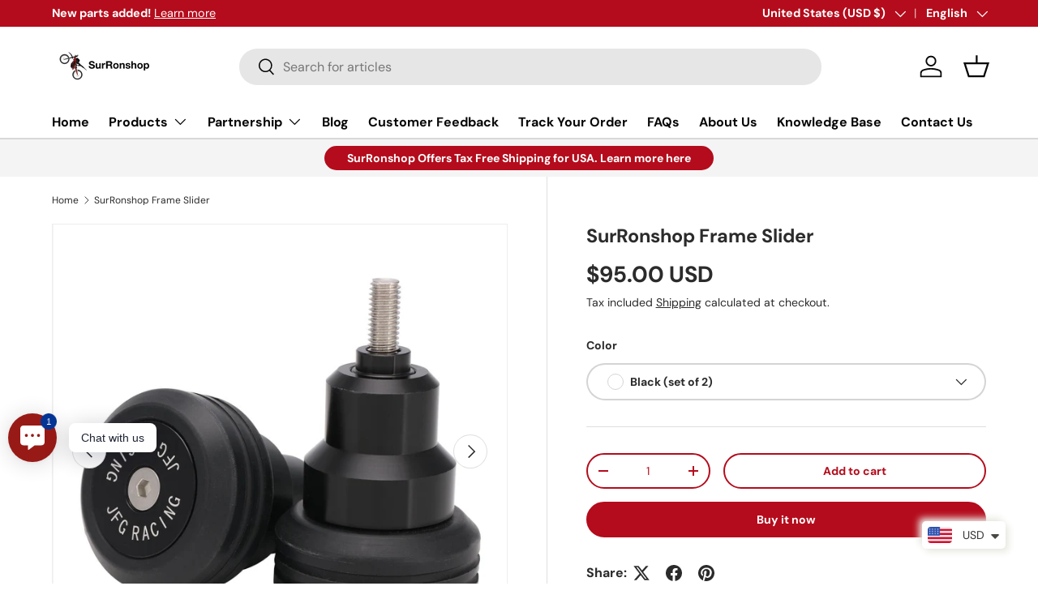

--- FILE ---
content_type: application/x-javascript
request_url: https://cdn-bundler.nice-team.net/app/js/bundler-script.js?shop=surronshop-4703.myshopify.com&1766149045c
body_size: 54263
content:
void 0!==window.bundlerLoaded2&&null!==document.getElementById("bndlr-loaded")||function(){var t,e,n,i="Your bundle:",r="false",a="apply_with_discount_codes",o="false",d="Quantity",s="Add {{missing_items_count}} more item(s) to get up to {{discount_value}} OFF!",c="false",l="false",u="true",p="false",m="Out of stock",g="true",h="false",f="false",b="false",_="false",v="false",y="false",w="true";try{window.bundlerLoaded2=!0;var x=document.createElement("div");x.id="bndlr-loaded",x.style.cssText="display:none;",null!==document.body&&document.body.appendChild(x)}catch(t){console.error(t)}try{var q=function(t){"function"==typeof window.requestIdleCallback?window.requestIdleCallback(t):t()},k=[],P=function(t,e,n){void 0!==k[t]&&clearTimeout(k[t]),k[t]=setTimeout(e,n)},C={},S=function(t){var e={_canUseConsole:function(){return!0},log:function(){this._canUseConsole()&&window.console.log.apply(null,arguments)},warn:function(){this._canUseConsole()&&window.console.warn.apply(null,arguments)},info:function(){this._canUseConsole()&&window.console.info.apply(null,arguments)},error:function(){this._canUseConsole()&&window.console.error.apply(null,arguments)}},n={maxAge:3e5,key:"bndlr_data_",cache:{},save:function(t,e){try{var n={};try{var i=localStorage.getItem(this.getKey());i=JSON.parse(i)}catch(t){console.log("no data yet")}"object"==typeof i&&null!==i&&(n=i),n[t]={data:e,time:(new Date).getTime()},n=JSON.stringify(n),localStorage.setItem(this.getKey(),n),this.cache[t]=n[t]}catch(t){console.log("Error when saving data",t)}},get:function(t,e){void 0===e&&(e=this.maxAge);try{if(void 0!==this.cache[t])var n=this.cache[t];else{n=localStorage.getItem(this.getKey());n=JSON.parse(n)}return void 0!==n[t]&&"undefined"!==n[t].time&&(!(n[t].time<(new Date).getTime()-this.maxAge)&&JSON.parse(JSON.stringify(n[t].data)))}catch(t){return!1}return!1},getKey:function(){var t=this.key,e="";"undefined"!=typeof Shopify&&Shopify.hasOwnProperty("currency")&&Shopify.currency.hasOwnProperty("active")&&(e=Shopify.currency.active),t+=e;var n="";"undefined"!=typeof Shopify&&Shopify.hasOwnProperty("country")&&"string"==typeof Shopify.country&&(n=Shopify.country),t+=n;var i="";return"undefined"!=typeof Shopify&&Shopify.hasOwnProperty("locale")&&"string"==typeof Shopify.locale&&(i=Shopify.locale),t+=i}},x={cache:{},promises:{},getCustomerTags:function(t){void 0===t&&(t=!1);var e=null;if("undefined"!=typeof BndlrScriptAppended&&!0===BndlrScriptAppended&&(e="undefined"!=typeof BndlrCustomerTags&&BndlrCustomerTags.length>0?BndlrCustomerTags:[]),null===e&&(tagsFromStorage=n.get("customer_tags",18e5),!1!==tagsFromStorage&&(e=tagsFromStorage)),n.save("customer_tags",e),null===e&&!0===t)x.getCustomerTagsFromEndpoint().done((function(t){e=void 0!==t.tags&&null!==t.tags?t.tags:[],n.save("customer_tags",e)}));return e},getCustomerTagsFromEndpoint:function(){var e=S.getRootUrl(!0)+"a/bundles/customer.json";if(void 0!==x.cache[e]&&void 0!==x.cache[e])return t.Deferred().resolve(JSON.parse(JSON.stringify(k.cache[e]))).promise();if(void 0!==x.promises[e]&&void 0!==x.promises[e].readyState&&x.promises[e].readyState<4)return x.promises[e];var n=t.ajax({url:e,dataType:"json"}).done((function(t){x.cache[e]=JSON.parse(JSON.stringify(t))}));return x.promises[e]=n,n}},k={cartCache:{},promises:{},updateNote:function(e){return t.ajax({url:S.getRootUrl(!0)+"cart/update.js",dataType:"json",data:{note:e}})},get:function(e,n){if(!U){void 0===n&&(n=!0),void 0===e&&(e="default");var i="cart.js";if("proxy"==e)i="cart.js";void 0!==window.Shopify&&"string"==typeof window.Shopify.country&&window.Shopify.country;var r=S.getRootUrl(!0)+i+"?currency="+ct.getDefaultCurrency()+"&bundler-cart-call";if(n){var a=Date.now();if(a=Math.round(a/1500),void 0!==k.cartCache[r]&&void 0!==k.cartCache[r][a])return t.Deferred().resolve(JSON.parse(JSON.stringify(k.cartCache[r][a]))).promise()}if(n&&void 0!==k.promises[r]&&void 0!==k.promises[r].readyState&&k.promises[r].readyState<4)return k.promises[r];var o=t.ajax({url:r,dataType:"json"}).done((function(t){var e=Date.now();e=Math.round(e/1500),void 0===k.cartCache[r]&&(k.cartCache[r]={}),k.cartCache[r][e]=JSON.parse(JSON.stringify(t))})).done((function(t){k.modifyCartData(t)}));return k.promises[r]=o,o}},modifyCartData:function(t){void 0!==ot.modify_cart_data&&ot.modify_cart_data.trigger(t)},removeUnusedProductProperties:function(t){for(var e=["description","published_at","created_at","compare_at_price","compare_at_price_max","compare_at_price_min","compare_at_price_varies","price","price_max","price_min","price_varies","tags","type","url"],n=["barcode","requires_shipping","sku","taxable","weight"],i=0;i<e.length;i++)void 0!==t[e[i]]&&delete t[e[i]];for(i=0;i<t.variants.length;i++)for(var r=0;r<n.length;r++)void 0!==t.variants[i][n[r]]&&delete t.variants[i][n[r]];return t},modifyProductStructure:function(t){return void 0!==ot.modify_product_structure&&(t=ot.modify_product_structure.trigger(t)),t},getProductData:function(e,i){var r=n.get(i);if(U){var a=window.preview_bundle.products;for(var o in a)if(a.hasOwnProperty(o)){var d=a[o];d.handle===i&&(r=d)}}if(!1===r){var s="";void 0!==window.Shopify&&"string"==typeof window.Shopify.country&&(s=window.Shopify.country);var c=e+"products/"+i+".js?currency="+ct.getDefaultCurrency()+"&country="+s,l=t.ajax({url:c,dataType:"json"});return l.done((function(t){t=k.removeUnusedProductProperties(t),t=k.modifyProductStructure(t),n.save(i,t)})),l}return t.Deferred().resolve(r).promise()},getProductDataJSON:function(e,n){var i=e+"products/"+n;return t.ajax({url:i,contentType:"application/json",dataType:"json"})},getProductDataViaProxy:function(e,i,r,a){var o=n.get(r);if(U){var d=window.preview_bundle.products;for(var s in d)if(d.hasOwnProperty(s)){var c=d[s];c.handle==r&&(o=c)}}if(!1===o){var l="";void 0!==window.Shopify&&"string"==typeof window.Shopify.locale&&(l=window.Shopify.locale);var u="";void 0!==window.Shopify&&"string"==typeof window.Shopify.country&&(u=window.Shopify.country);var p=e+"a/bundles/products/product.js?id="+i+"&cur="+ct.getDefaultCurrency()+"&locale="+l+"&with-selling-plans&country="+u;return U&&(p="https://bundler.nice-team.net/app/api/get-product.php?id="+i+"&cur="+ct.getDefaultCurrency()+"&locale="+l+"&shop=surronshop-4703.myshopify.com"),t.ajax({url:p,contentType:"application/json",dataType:"json"}).done((function(t){if(void 0===t||0===t.length){var e="Bundler: Can't get product data: "+S.getRootUrl(!0)+"products/"+r+".<br />To show the bundle widget, just make sure that the product is active in your online shop.";console.warn(e),"function"==typeof a&&a()}else t=k.removeUnusedProductProperties(t),t=k.modifyProductStructure(t),n.save(t.handle,t)}))}return t.Deferred().resolve(o).promise()},addToCart:function(e,n,i,r){var a=e+"cart/add.js?bundler-cart-call";return t.ajax({url:a,data:{id:n,quantity:i,properties:r},type:"POST",dataType:"json"})},addMultipleItemsToCart:function(e,n){for(var i=e+"cart/add.js?bundler-cart-call",r={},a=0;a<n.length;a++){void 0===r[o=JSON.stringify(n[a])]?(r[o]=JSON.parse(JSON.stringify(n[a])),r[o].quantity=1*r[o].quantity):r[o].quantity+=1*n[a].quantity}n=[];for(var o in r)r.hasOwnProperty(o)&&n.push(r[o]);return t.ajax({url:i,data:{items:n},type:"POST",dataType:"json"})},updateCart:function(){if(this.get().done((function(n){try{var i=n.item_count;if(t('[data-cart-item-count]:not([id="cart-drawer"])').html(i),t(".header__cart-count").html(i),t(".site-header__cart-count span[data-cart-count]").html(i),t("#CartCount [data-cart-count]").length>0?t("#CartCount [data-cart-count]").html(i):t("#CartCount").length>0&&t("#CartCount").html(t("#CartCount").html().replace(/(\d+)/,n.item_count)),t("#CartCount.hide").length>0&&t("#CartCount.hide").removeClass("hide"),t("#site-cart-handle .count-holder .count").length>0&&t("#site-cart-handle .count-holder .count").html(t("#site-cart-handle .count-holder .count").html().replace(/(\d+)/,n.item_count)),t("#minicart .count.cart-target").length>0&&t("#minicart .count.cart-target").html(t("#minicart .count.cart-target").html().replace(/(\d+)/,n.item_count)),t("#sidebar #meta .count").length>0&&t("#sidebar #meta .count").html(t("#sidebar #meta .count").html().replace(/(\d+)/,n.item_count)),t(".site-header__cart .site-header__cart-indicator").length>0&&(t(".site-header__cart .site-header__cart-indicator").html(t(".site-header__cart .site-header__cart-indicator").html().replace(/(\d+)/,n.item_count)),n.item_count>0&&t(".site-header__cart .site-header__cart-indicator").removeClass("hide")),t(".cart-count").length>0&&t(".cart-count").html(t(".cart-count").html().replace(/(\d+)/,n.item_count)),t(".cartCount[data-cart-count]").length>0&&t(".cartCount[data-cart-count]").html(t(".cartCount[data-cart-count]").html().replace(/(\d+)/,n.item_count)),t("[data-js-cart-count-desktop]").length>0&&(t("[data-js-cart-count-desktop]").html(n.item_count),t("[data-js-cart-count-desktop]").attr("data-js-cart-count-desktop",n.item_count)),t("[data-cart-count]").length>0&&t("[data-cart-count]").attr("data-cart-count",n.item_count),t("[data-header-cart-count]").length>0&&t("[data-header-cart-count]").attr("data-header-cart-count",n.item_count).addClass("visible"),t(".site-header__cart-toggle .site-header__cart-indicator").length>0&&t(".site-header__cart-toggle .site-header__cart-indicator").html(n.item_count),t(".cart-item-count-header").length>0){var r=t(".cart-item-count-header").first();!0===r.hasClass("cart-item-count-header--total")?r.find(".money").length&&(r=r.find(".money").first()).html(ct.formatPrice(n.items_subtotal_price)):r.html(r.html().replace(/(\d+)/,n.item_count))}if(t("#CartCost").length>0&&"undefined"!=typeof theme&&void 0!==theme.moneyFormat){var a=O.formatMoney(n.items_subtotal_price,theme.moneyFormat);t("#CartCost").html(a)}if("function"==typeof refreshCart&&refreshCart(n),"undefined"!=typeof slate&&void 0!==slate.cart&&"function"==typeof slate.cart.updateCart&&slate.cart.updateCart(),"undefined"!=typeof ajaxCart&&"function"==typeof ajaxCart.load&&ajaxCart.load(),t(".mega-nav-count.nav-main-cart-amount.count-items").length>0&&(t(".mega-nav-count.nav-main-cart-amount.count-items").html(t(".mega-nav-count.nav-main-cart-amount.count-items").html().replace(/(\d+)/,n.item_count)),t(".mega-nav-count.nav-main-cart-amount.count-items.hidden").removeClass("hidden")),t("#cart-icon-bubble").length>0){var o='#cart-icon-bubble .cart-count-bubble span[aria-hidden="true"]';t(o).length>0?t(o).html(t(o).html().replace(/(\d+)/,n.item_count)):t("#cart-icon-bubble").append('<div class="cart-count-bubble"><span aria-hidden="true">'+n.item_count+"</span></div>")}"undefined"!=typeof Shopify&&void 0!==Shopify.updateQuickCart&&Shopify.updateQuickCart(n),"undefined"!=typeof bcActionList&&"function"==typeof bcActionList.atcBuildMiniCartSlideTemplate&&(bcActionList.atcBuildMiniCartSlideTemplate(n),"function"==typeof openMiniCart&&openMiniCart()),t(".custom-cart-eye-txt").length>0&&t(".custom-cart-eye-txt").html(t(".custom-cart-eye-txt").html().replace(/(\d+)/,n.item_count)),t(".cart_count").length>0&&t(".cart_count").each((function(e,i){t(i).html(t(i).html().replace(/(\d+)/,n.item_count))})),t(".cart-count-bubble [data-cart-count]").length>0&&t(".cart-count-bubble [data-cart-count]").html(t(".cart-count-bubble [data-cart-count]").html().replace(/(\d+)/,n.item_count)),t(".cart-count-bubble span.visually-hidden").length>0&&t(".cart-count-bubble span.visually-hidden").html(t(".cart-count-bubble span.visually-hidden").html().replace(/(\d+)/,n.item_count)),t(".header-cart-count .cart_count_val").length>0&&(t(".header-cart-count .cart_count_val").html(n.item_count),t(".header-cart-count").removeClass("empty_cart_count")),"undefined"!=typeof Shopify&&void 0!==Shopify.updateCartInfo&&t(".top-cart-holder .cart-target form .cart-info .cart-content").length>0&&Shopify.updateCartInfo(n,".top-cart-holder .cart-target form .cart-info .cart-content"),t("#CartCount").length>0&&n.item_count>0&&t("#CartCount").removeClass("hidden");var d,s=new CustomEvent("wetheme-toggle-right-drawer",{detail:{type:"cart",forceOpen:void 0,params:{cart:n}}});document.documentElement.dispatchEvent(s),void 0!==window.vndHlp&&"function"==typeof window.vndHlp.refreshCart&&window.vndHlp.refreshCart(n);try{if("function"==typeof window.renderCart)if(window.renderCart(n),n.items.length>0)t(".mini-cart.is-empty").removeClass("is-empty")}catch(t){}try{void 0!==window.SATCB&&void 0!==window.SATCB.Helpers&&"function"==typeof window.SATCB.Helpers.openCartSlider&&window.SATCB.Helpers.openCartSlider()}catch(t){}try{document.dispatchEvent(new CustomEvent("theme:cart:change",{detail:{cart:n,cartCount:n.item_count},bubbles:!0}))}catch(t){}if(void 0!==window.cartStore&&"function"==typeof window.cartStore.setState&&window.cartStore.setState({justAdded:{},popupActive:!0,item_count:n.item_count,items:n.items,cart:n}),void 0!==window.Shopify&&"function"==typeof window.Shopify.onCartUpdate&&-1===Shopify.onCartUpdate.toString().indexOf("There are now")&&window.Shopify.onCartUpdate(n,!0),"undefined"!=typeof theme&&void 0!==theme.Cart&&"function"==typeof theme.Cart.setCurrentData&&theme.Cart.setCurrentData(n),void 0!==window.halo&&"function"==typeof window.halo.updateSidebarCart){window.halo.updateSidebarCart(n);var c=t("[data-cart-sidebar]");c.length>0&&c[0].click()}if(void 0!==window.Shopify&&void 0!==window.Shopify.theme&&void 0!==window.Shopify.theme.ajaxCart&&"function"==typeof window.Shopify.theme.ajaxCart.updateView&&Shopify.theme.ajaxCart.updateView({cart_url:"/cart"},n),void 0!==window.theme&&void 0!==window.theme.cart&&"function"==typeof window.theme.cart.updateAllHtml)try{window.theme.cart.updateAllHtml(),window.theme.cart.updateTotals(n.items.length),document.querySelector(".header--cart-toggle").click()}catch(t){}if("function"==typeof monster_setCartItems)try{monster_setCartItems(n.items)}catch(t){console.error(t)}try{void 0!==window.refreshCartContents&&window.refreshCartContents(n)}catch(t){}t(".header-actions [data-header-cart-count]").length>0&&t(".header-actions [data-header-cart-count]").html(n.item_count),t(".js-header-group .js-mini-cart-trigger").length>0&&t(".js-header-group .js-mini-cart-trigger")[0].click();try{"function"==typeof renderProduct&&renderProduct(n.items)}catch(t){}(d=t('.header__icon-list [aria-controls="cart-drawer"][href*="/cart"]')).length>0&&d[0].click(),(d=t("a#headerCartStatus")).length>0&&d[0].click(),window.dispatchEvent(new Event("update_cart")),void 0!==ot.update_cart&&ot.update_cart.trigger(n)}catch(t){e.log(t)}try{if(void 0!==window.theme&&void 0!==window.theme.cart&&void 0!==window.theme.cart.store&&"function"==typeof window.theme.cart.store.getState){var l=window.theme.cart.store.getState();"function"==typeof l.updateNote&&l.updateNote(k.note)}}catch(t){console.log(t)}try{var u=document.querySelector(".minicart__outerbox");if(null!==u&&"function"==typeof window.cartContentUpdate){sectionsToRender=u.dataset.section;fetch(S.getRootUrl(!0)+"cart?sections="+sectionsToRender,{method:"GET",cache:"no-cache",credentials:"same-origin",headers:{"Content-Type":"application/json"}}).then((function(t){try{return t.clone().json().then((function(t){n.sections=t,window.cartContentUpdate(n,u,sectionsToRender)}))}catch(t){console.error(t)}}))}}catch(t){console.error(t)}})),void 0!==window.SLIDECART_UPDATE)try{window.SLIDECART_UPDATE()}catch(t){e.log(t)}if(void 0!==window.SLIDECART_OPEN&&setTimeout((function(){try{window.SLIDECART_OPEN()}catch(t){e.log(t)}}),500),"undefined"!=typeof Shopify&&void 0!==Shopify.theme&&void 0!==Shopify.theme.jsAjaxCart&&"function"==typeof Shopify.theme.jsAjaxCart.updateView&&Shopify.theme.jsAjaxCart.updateView(),"undefined"!=typeof CartJS&&"function"==typeof CartJS.getCart)try{CartJS.getCart()}catch(t){e.log(t)}t(".sp-cart .sp-dropdown-toggle").length&&"undefined"!=typeof Shopify&&"function"==typeof Shopify.getCart&&Shopify.getCart(),t("form.cart-drawer").length>0&&(t(".cart-drawer input").first().trigger("blur"),setTimeout((function(){t(".cart-drawer input").first().trigger("input")}),350));try{null!==(n=document.querySelector("m-cart-drawer"))&&"function"==typeof n.onCartDrawerUpdate&&(n.onCartDrawerUpdate(),"function"==typeof n.open&&n.open())}catch(t){e.log(t)}try{"function"==typeof window.opusOpen&&window.opusOpen()}catch(t){e.log(t)}try{var n;null!==(n=document.querySelector("#CartDrawer"))&&"function"==typeof n.update&&n.update()}catch(t){e.log(t)}if(void 0!==window.EliteCart&&"function"==typeof window.EliteCart.refreshCart)try{EliteCart.refreshCart()}catch(t){}try{document.dispatchEvent(new CustomEvent("theme:update:cart")),setTimeout((function(){document.dispatchEvent(new CustomEvent("theme:open:cart-drawer"))}),500)}catch(t){e.log(t)}try{"function"==typeof window.updateCartDrawer&&window.updateCartDrawer()}catch(t){e.log(t)}try{document.dispatchEvent(new CustomEvent("cart:refresh",{bubbles:!0,detail:{open:!0}}))}catch(t){}try{document.documentElement.dispatchEvent(new CustomEvent("cart:refresh",{bubbles:!0,detail:{open:!0}}))}catch(t){}void 0!==window.HsCartDrawer&&"function"==typeof window.HsCartDrawer.updateSlideCart&&P("hscartdrawer",(function(){try{HsCartDrawer.updateSlideCart()}catch(t){e.log(t)}}),100),"function"==typeof window.HS_SLIDE_CART_UPDATE&&P("hscartdrawer2",(function(){try{window.HS_SLIDE_CART_UPDATE()}catch(t){e.log(t)}}),100),void 0!==window.HS_SLIDE_CART_OPEN&&"function"==typeof window.HS_SLIDE_CART_OPEN&&P("hscartdraweropen",(function(){try{window.HS_SLIDE_CART_OPEN()}catch(t){e.log(t)}}),100),"undefined"!=typeof theme&&void 0!==theme.Cart&&"function"==typeof theme.Cart.updateCart&&theme.Cart.updateCart();try{void 0!==window.cart&&"function"==typeof window.cart.getCart&&window.cart.getCart()}catch(t){}if("function"==typeof window.updateMiniCartContents)try{window.updateMiniCartContents()}catch(t){}if("function"==typeof window.loadEgCartDrawer)try{window.loadEgCartDrawer()}catch(t){}try{document.dispatchEvent(new CustomEvent("cart:build"))}catch(t){}try{document.dispatchEvent(new CustomEvent("obsidian:upsell:refresh")),document.dispatchEvent(new CustomEvent("obsidian:upsell:open"))}catch(t){}var i=document.getElementById("site-cart");if(null!==i)try{i.show()}catch(t){}if(void 0!==window.theme&&"function"==typeof window.theme.updateCartSummaries)try{window.theme.updateCartSummaries()}catch(t){}if(void 0!==window.CD_REFRESHCART)try{window.CD_REFRESHCART()}catch(t){e.log(t)}if(void 0!==window.CD_OPENCART&&setTimeout((function(){try{window.CD_OPENCART()}catch(t){e.log(t)}}),500),"function"==typeof window.buildCart)try{window.buildCart()}catch(t){e.log(t)}if(void 0!==window.PXUTheme&&void 0!==window.PXUTheme.jsAjaxCart&&"function"==typeof window.PXUTheme.jsAjaxCart.updateView)try{window.PXUTheme.jsAjaxCart.updateView()}catch(t){}if(void 0!==window.theme&&"function"==typeof window.theme.addedToCartHandler)try{window.theme.addedToCartHandler({})}catch(t){}if(void 0!==window.Rebuy&&void 0!==window.Rebuy.Cart&&"function"==typeof window.Rebuy.Cart.fetchCart)try{window.Rebuy.Cart.fetchCart()}catch(t){}if(void 0!==window.Alpine&&void 0!==Alpine.store)try{Alpine.store("xMiniCart").reLoad(),Alpine.store("xMiniCart").openCart(),setTimeout((function(){lt.calculateDiscounts()}),1e3)}catch(t){}if(void 0!==window.cart_calling&&"function"==typeof window.cart_calling.updateCart)try{window.cart_calling.updateCart()}catch(t){}try{var r=new Event("tcustomizer-event-cart-change");document.dispatchEvent(r)}catch(t){}try{document.body.dispatchEvent(new CustomEvent("label:modalcart:afteradditem"))}catch(t){}try{document.dispatchEvent(new CustomEvent("dispatch:cart-drawer:refresh",{bubbles:!0})),setTimeout((function(){document.dispatchEvent(new CustomEvent("dispatch:cart-drawer:open"))}),500)}catch(t){}try{void 0!==window.upcartRefreshCart&&window.upcartRefreshCart()}catch(t){}try{void 0!==window.SHTHelper&&"function"==typeof window.SHTHelper.forceUpdateCartStatus&&window.SHTHelper.forceUpdateCartStatus()}catch(t){}try{var a=document.querySelector("cart-items");null!==a&&"function"==typeof a.getCart&&a.getCart()}catch(t){console.error(t)}try{var o=document.querySelector("cart-drawer")||document.querySelector("cart-notification")||document.querySelector("sht-cart-drwr-frm");if(null!==o&&"function"==typeof o.renderContents){var d=o.getSectionsToRender().map((t=>-1!==t.id.indexOf("#")&&"string"==typeof t.section?t.section:t.id));fetch(S.getRootUrl(!0)+"cart?sections="+d.toString(),{method:"GET",cache:"no-cache",credentials:"same-origin",headers:{"Content-Type":"application/json"}}).then((function(t){var e=document.querySelector("cart-drawer.drawer.is-empty");null!==e&&e.classList.remove("is-empty");try{return t.clone().json().then((function(t){try{var e={sections:t};o.renderContents(e);var n=new CustomEvent("bndlr:cart_drawer_mutation",{detail:{message:"Cart drawer mutation occurred"}});window.dispatchEvent(n)}catch(t){console.error(t)}}))}catch(t){console.error(t)}}))}}catch(t){console.error(t)}try{var s=document.querySelector("mini-cart")||document.querySelector("product-form");if(null!==s&&"function"==typeof s.renderContents)d=s.getSectionsToRender().map((t=>t.id)),fetch(S.getRootUrl(!0)+"cart?sections="+d.toString(),{method:"GET",cache:"no-cache",credentials:"same-origin",headers:{"Content-Type":"application/json"}}).then((function(t){try{return t.clone().json().then((function(t){try{var e={sections:t};s.renderContents(e)}catch(t){console.error(t)}}))}catch(t){console.error(t)}}))}catch(t){console.error(t)}ct.hideDynamicCheckoutButtons()}},S={getRootUrl:function(t){void 0===t&&(t=!1);var e="";if(t&&(e=this.getUrlLocale()),!1===this.isShopPage())return"https://surronshop-4703.myshopify.com/";var n=window.location.origin?window.location.origin+"/":window.location.protocol+"//"+window.location.host+"/";return e.length>0&&(n+=e+"/"),n},isShopPage:function(){return"undefined"!=typeof Shopify&&"surronshop-4703.myshopify.com"===Shopify.shop},getInvoiceEndpoint:function(t,e){void 0===t&&(t=!1),void 0===e&&(e="");var n=!1;void 0!==window.SealSubs&&"boolean"==typeof window.SealSubs.discounts_apply_on_initial_order&&(n=SealSubs.discounts_apply_on_initial_order);var i="";t&&(i="&extra=true");var r="";return void 0!==window.meta&&void 0!==window.meta.page&&void 0!==window.meta.page.customerId&&(r=window.meta.page.customerId),void 0!==window.ShopifyAnalytics&&void 0!==window.ShopifyAnalytics.meta&&void 0!==window.ShopifyAnalytics.meta.page&&void 0!==window.ShopifyAnalytics.meta.page.customerId&&(r=window.ShopifyAnalytics.meta.page.customerId),""!==r&&(i+="&customer_id="+encodeURIComponent(r)),this.getAppUrl()+"cdo.php?v31&shop=surronshop-4703.myshopify.com&ssad="+n.toString()+i+e},getAppUrl:function(){return"https://bundler.nice-team.net/app/api/"},isCartPage:function(){return!!/\/cart\/?/.test(window.location.href)},isProductPage:function(){return!!/\/(products)|(produkte)\/([^\?\/\n]+)/.test(window.location.href)},getProductHandle:function(){var t=window.location.href;if(t=t.replace("/products/products/","/products/"),/\/(?:products|produkte)\/([^\?#\/\n]+)/i.test(t)){var e=t.match(/\/(?:products|produkte)\/([^\?#\/\n]+)/i);if(void 0!==e[1])return e[1]}return!1},getVariantId:function(){var t=this.getQueryParams(window.location.search);return void 0!==t.variant?t.variant:""},getQueryParams:function(t){t=t.split("+").join(" ");for(var e,n={},i=/[?&]?([^=]+)=([^&]*)/g;e=i.exec(t);)n[decodeURIComponent(e[1])]=decodeURIComponent(e[2]);return n},getQuickCheckoutUrl:function(t,e){return"https://surronshop-4703.myshopify.com/a/bundles/checkout/"+O.encodeName(t)+"-"+O.encodeId(e)},getLandingPageUrl:function(t,e){var n="a/bundles/"+O.encodeName(t)+"-"+O.encodeId(e);return this.getRootUrl(!0)+n},getLocale:function(){return"undefined"!=typeof Shopify&&"string"==typeof Shopify.locale?Shopify.locale:""},getUrlLocale:function(){var t=this.getRootUrl(),e=this.getLocale();return void 0!==window.Shopify&&void 0!==Shopify.routes&&"string"==typeof Shopify.routes.root&&(e=Shopify.routes.root.replace(/\//g,"")),""!==e&&0===window.location.href.indexOf(t+e+"/")?e:""}},O={getRandomString:function(t){void 0===t&&(t=14);for(var e="abcdefghijklmnopqrstuvwxyz0123456789",n=e.length,i=[],r=0;r<t;r++)i.push(e.charAt(Math.floor(Math.random()*n)));return i.join("")},encodeId:function(t){for(var e="0123456789abcdefghijklmnopqrstuvwxyz",n="",i=e.length;t;)n=e.charAt(t%i)+n,t=parseInt(t/i);return n},reverseEncodeId:function(t){for(var e="abcdefghijklmnopqrstuvwxyz0123456789",n="",i=e.length;t;)n=e.charAt(t%i)+n,t=parseInt(t/i);return n},deCompress:function(t){for(var e="0123456789abcdefghijklmnopqrstuvwxyz",n=0,i=t.length,r=0;r<i;r++)n=n*e.length+e.indexOf(t.charAt(r));return n},encodeName:function(t){return t=(t=(t=t.toLowerCase()).replace(/\s/g,"-")).replace(/[/$\\?%#]/g,"")},formatMoney:function(t,n,i,r){if(void 0===r)r="up";try{"string"==typeof t&&(t=t.replace(".",""));var a="",o=/\{\{\s*(\w+)\s*\}\}/,d=n;function s(t,e){return void 0===t?e:t}function c(t,e,n,i,r){if(e=s(e,2),n=s(n,","),i=s(i,"."),r=s(r,"up"),isNaN(t)||null==t)return 0;var a=t;t=(t/100).toFixed(e),"down"===r&&a/100-t==-.5&&(t=(t-=1).toString());var o=t.split(".");return o[0].replace(/(\d)(?=(\d\d\d)+(?!\d))/g,"$1"+n)+(o[1]?i+o[1]:"")}switch(d.match(o)[1]){case"amount":a=c(t,2);break;case"amount_no_decimals":a=c(t,0,",",".",r);break;case"amount_with_comma_separator":a=c(t,2,".",",");break;case"amount_no_decimals_with_comma_separator":a=c(t,0,".",",",r);break;case"amount_no_decimals_with_space_separator":a=c(t,0," ",",",r);break;case"amount_with_apostrophe_separator":a=c(t,2,"'",".")}return d.replace(o,a)}catch(l){return e.log(l.message),price=t/100,price.toLocaleString(void 0,{style:"currency",currency:i})}},convertMoney:function(t,e,n,i){if(t<=0)return 0;void 0===i&&(i=!0),t*=e;i?t=-1!==["USD","CAD","AUD","NZD","SGD","HKD","GBP"].indexOf(n)?Math.ceil(t):-1!==["JPY","KRW"].indexOf(n)?100*Math.ceil(t/100):-1!==["EUR"].indexOf(n)?Math.ceil(t)-.05:Math.round(t):t=t-Math.floor(100*t)/100>.005?Math.floor(100*t)/100:Math.round(100*t)/100;return t},getListOfValues:function(t,e){var n="";for(var i in t)t.hasOwnProperty(i)&&void 0!==t[i][e]&&(n+=t[i][e]+",");return n=n.replace(/,+$/,"")},getCurrencySymbol:function(t){var e="";try{e=(0).toLocaleString(void 0,{style:"currency",currency:t,minimumFractionDigits:0,maximumFractionDigits:0}).replace(/\d/g,"").trim()}catch(t){}return""!==e?e:t},getPredefinedCurrencySymbol:function(t){var e={USD:"$",AUD:"$",NZD:"$",EUR:"€",CRC:"₡",GBP:"£",ILS:"₪",INR:"₹",JPY:"¥",KRW:"₩",NGN:"₦",PHP:"₱",PLN:"zł",PYG:"₲",THB:"฿",UAH:"₴",VND:"₫",BRL:"R$",SEK:"kr"},n="";return"string"==typeof e[t]&&(n=e[t]),n}};function B(){this._library={}}B.prototype.get=function(t){return void 0===t?JSON.parse(JSON.stringify(this._library)):void 0!==this._library[t]?JSON.parse(JSON.stringify(this._library[t])):{}},B.prototype.isEmpty=function(t){return void 0===t||(void 0===this._library[t]||0==Object.keys(this._library[t]).length)},B.prototype.set=function(t,e){this._library[t]=JSON.parse(JSON.stringify(e))};var A={Products:new B,RequiredProducts:new B,DiscountedProducts:new B,MixAndMatchBundles:new B,SectionedBundlesProducts:new B,SectionedBundlesProductsSelected:new B};function T(){}function I(){}T.prototype.setLibraries=function(t,e){var n=t.DiscountedProducts.get();if(n.hasOwnProperty(e)){var i={};for(var r in n[e])n[e].hasOwnProperty(r)&&(i[r]=t.Products.get(r));t.DiscountedProducts.set(e,i)}var a=t.RequiredProducts.get();if(a.hasOwnProperty(e)){i={};for(var r in a[e])a[e].hasOwnProperty(r)&&(i[r]=t.Products.get(r));t.RequiredProducts.set(e,i)}var o=t.SectionedBundlesProducts.get();if(o.hasOwnProperty(e)){var d=[];for(var s in o[e])if(o[e].hasOwnProperty(s)){var c=o[e][s],l={};for(var r in c)c.hasOwnProperty(r)&&(l[r]=t.Products.get(r));d.push(l)}t.SectionedBundlesProducts.set(e,d)}},T.prototype.setRequiredVariantLinePrices=function(t,e){var n=t.RequiredProducts.get(e.id);for(var i in n)if(n.hasOwnProperty(i)){var r=n[i].product_id;if(void 0!==e.required_products[r])for(var a=e.required_products[r].quantity,o=0;o<n[i].variants.length;o++){var d=D.Price.getPrice(n[i].variants[o].price)*a,s=D.Price.priceOrZero(n[i].variants[o].compare_at_price)*a;n[i].variants[o].linePrice=d,n[i].variants[o].compareAtLinePrice=s,n[i].variants[o].discountedPriceQuantity=a}}t.RequiredProducts.set(e.id,n)},I.prototype.getPrice=function(t){return"function"==typeof t.indexOf&&-1!==t.indexOf(".")&&(t*=100),t},I.prototype.priceOrZero=function(t){return void 0===t||""===t||null===t?0:this.getPrice(t)};var D={Products:new T,Price:new I},M={},F={},R=function(t,e,n,i){if("addtocart"===t&&"function"==typeof fbq)try{var r="id_"+Date.now();fbq("track","AddToCart",{content_ids:[e],content_type:"product",contents:[{id:e,quantity:parseInt(i,10)}]},{eventID:r})}catch(t){console.log(t)}};(function(){})();for(var N=[{id:499116,name:"Carbon combo",title:"More carbon with discount!",description:"Get a set of two for better price ",button_text:"Add to cart",discount_warning:"Discounts will be applied at checkout.",discount_type:"percentage",percentage_value:"5",fixed_amount_value:"",fixed_price_value:"",priority:10,status:"enabled",product_level:"product",total_price_text:"Total: {original_price} {discounted_price}",minimum_requirements:"all_products",minimum_requirements_num:1,minimum_requirements_n_max_products:null,show_bundle:"true",bundle_image:"",list_product_names:"true",mix_and_match_display:"false",free_shipping:"false",is_volume_bundle:"false",product_target_type:"specific_products",volume_bundle_combine_quantites:"false",limit_for_customer_tags:[],use_date_condition:"false",date_from:null,date_to:null,tags_additional_options:"",is_standalone_product_bundle:"false",volume_bundle_cart_value_use_all_products:"false",version:1,is_quantity_break:"false",quantity_break_subscription_integration:"false",quantity_break_subscription_integration_label:"Subscribe & Save",quantity_break_show_variant_picker:"false",products:{7849792340210:{id:"7849792340210",title:"Carbon Battery Lid",quantity:1,discount_amount:0,image:"",selling_plan_name:"",selling_plan_id:"",sequence:1,required:0,status:"active",variants:{46695990264150:{id:"46695990264150",title:"",quantity:1,discount_amount:0,selling_plan_name:"",selling_plan_id:"",sequence:1,required:0,was_deleted:0},50242372763990:{id:"50242372763990",title:"",quantity:1,discount_amount:0,selling_plan_name:"",selling_plan_id:"",sequence:1,required:0,was_deleted:0},50242375713110:{id:"50242375713110",title:"",quantity:1,discount_amount:0,selling_plan_name:"",selling_plan_id:"",sequence:1,required:0,was_deleted:0},50242384232790:{id:"50242384232790",title:"",quantity:1,discount_amount:0,selling_plan_name:"",selling_plan_id:"",sequence:1,required:0,was_deleted:0},46696014643542:{id:"46696014643542",title:"",quantity:1,discount_amount:0,selling_plan_name:"",selling_plan_id:"",sequence:2,required:0,was_deleted:0},48310706766166:{id:"48310706766166",title:"",quantity:1,discount_amount:0,selling_plan_name:"",selling_plan_id:"",sequence:3,required:0,was_deleted:0},48310706798934:{id:"48310706798934",title:"",quantity:1,discount_amount:0,selling_plan_name:"",selling_plan_id:"",sequence:4,required:0,was_deleted:0},46695990329686:{id:"46695990329686",title:"",quantity:1,discount_amount:0,selling_plan_name:"",selling_plan_id:"",sequence:5,required:0,was_deleted:0},46696014676310:{id:"46696014676310",title:"",quantity:1,discount_amount:0,selling_plan_name:"",selling_plan_id:"",sequence:6,required:0,was_deleted:0},46696014709078:{id:"46696014709078",title:"",quantity:1,discount_amount:0,selling_plan_name:"",selling_plan_id:"",sequence:7,required:0,was_deleted:0},46696014741846:{id:"46696014741846",title:"",quantity:1,discount_amount:0,selling_plan_name:"",selling_plan_id:"",sequence:8,required:0,was_deleted:0},48310706831702:{id:"48310706831702",title:"",quantity:1,discount_amount:0,selling_plan_name:"",selling_plan_id:"",sequence:9,required:0,was_deleted:0},48310706864470:{id:"48310706864470",title:"",quantity:1,discount_amount:0,selling_plan_name:"",selling_plan_id:"",sequence:10,required:0,was_deleted:0},46696014774614:{id:"46696014774614",title:"",quantity:1,discount_amount:0,selling_plan_name:"",selling_plan_id:"",sequence:11,required:0,was_deleted:0},46696014807382:{id:"46696014807382",title:"",quantity:1,discount_amount:0,selling_plan_name:"",selling_plan_id:"",sequence:12,required:0,was_deleted:0},46695990395222:{id:"46695990395222",title:"",quantity:1,discount_amount:0,selling_plan_name:"",selling_plan_id:"",sequence:13,required:0,was_deleted:0},46696014840150:{id:"46696014840150",title:"",quantity:1,discount_amount:0,selling_plan_name:"",selling_plan_id:"",sequence:14,required:0,was_deleted:0},48310706897238:{id:"48310706897238",title:"",quantity:1,discount_amount:0,selling_plan_name:"",selling_plan_id:"",sequence:15,required:0,was_deleted:0},48310706930006:{id:"48310706930006",title:"",quantity:1,discount_amount:0,selling_plan_name:"",selling_plan_id:"",sequence:16,required:0,was_deleted:0},46695990460758:{id:"46695990460758",title:"",quantity:1,discount_amount:0,selling_plan_name:"",selling_plan_id:"",sequence:17,required:0,was_deleted:0},46696014872918:{id:"46696014872918",title:"",quantity:1,discount_amount:0,selling_plan_name:"",selling_plan_id:"",sequence:18,required:0,was_deleted:0},46696014905686:{id:"46696014905686",title:"",quantity:1,discount_amount:0,selling_plan_name:"",selling_plan_id:"",sequence:19,required:0,was_deleted:0},46696014938454:{id:"46696014938454",title:"",quantity:1,discount_amount:0,selling_plan_name:"",selling_plan_id:"",sequence:20,required:0,was_deleted:0},48310706962774:{id:"48310706962774",title:"",quantity:1,discount_amount:0,selling_plan_name:"",selling_plan_id:"",sequence:21,required:0,was_deleted:0},48310706995542:{id:"48310706995542",title:"",quantity:1,discount_amount:0,selling_plan_name:"",selling_plan_id:"",sequence:22,required:0,was_deleted:0},46696014971222:{id:"46696014971222",title:"",quantity:1,discount_amount:0,selling_plan_name:"",selling_plan_id:"",sequence:23,required:0,was_deleted:0},46696015003990:{id:"46696015003990",title:"",quantity:1,discount_amount:0,selling_plan_name:"",selling_plan_id:"",sequence:24,required:0,was_deleted:0},46695990559062:{id:"46695990559062",title:"",quantity:1,discount_amount:0,selling_plan_name:"",selling_plan_id:"",sequence:25,required:0,was_deleted:0},46696015036758:{id:"46696015036758",title:"",quantity:1,discount_amount:0,selling_plan_name:"",selling_plan_id:"",sequence:26,required:0,was_deleted:0},48310707028310:{id:"48310707028310",title:"",quantity:1,discount_amount:0,selling_plan_name:"",selling_plan_id:"",sequence:27,required:0,was_deleted:0},48310707061078:{id:"48310707061078",title:"",quantity:1,discount_amount:0,selling_plan_name:"",selling_plan_id:"",sequence:28,required:0,was_deleted:0},46695990657366:{id:"46695990657366",title:"",quantity:1,discount_amount:0,selling_plan_name:"",selling_plan_id:"",sequence:29,required:0,was_deleted:0},46696015069526:{id:"46696015069526",title:"",quantity:1,discount_amount:0,selling_plan_name:"",selling_plan_id:"",sequence:30,required:0,was_deleted:0},46696015102294:{id:"46696015102294",title:"",quantity:1,discount_amount:0,selling_plan_name:"",selling_plan_id:"",sequence:31,required:0,was_deleted:1},46696015135062:{id:"46696015135062",title:"",quantity:1,discount_amount:0,selling_plan_name:"",selling_plan_id:"",sequence:32,required:0,was_deleted:1},48310707093846:{id:"48310707093846",title:"",quantity:1,discount_amount:0,selling_plan_name:"",selling_plan_id:"",sequence:33,required:0,was_deleted:1},48310707126614:{id:"48310707126614",title:"",quantity:1,discount_amount:0,selling_plan_name:"",selling_plan_id:"",sequence:34,required:0,was_deleted:1},46696015167830:{id:"46696015167830",title:"",quantity:1,discount_amount:0,selling_plan_name:"",selling_plan_id:"",sequence:35,required:0,was_deleted:1},46696015200598:{id:"46696015200598",title:"",quantity:1,discount_amount:0,selling_plan_name:"",selling_plan_id:"",sequence:36,required:0,was_deleted:1}},handle:"sur-ron-segway-carbon-battery-lid"},8487033995606:{id:"8487033995606",title:"Carbon Extended Rear Fender",quantity:1,discount_amount:0,image:"",selling_plan_name:"",selling_plan_id:"",sequence:37,required:0,status:"active",variants:{46867087196502:{id:"46867087196502",title:"",quantity:1,discount_amount:0,selling_plan_name:"",selling_plan_id:"",sequence:37,required:0,was_deleted:0},50242398945622:{id:"50242398945622",title:"",quantity:1,discount_amount:0,selling_plan_name:"",selling_plan_id:"",sequence:37,required:0,was_deleted:0},50242405204310:{id:"50242405204310",title:"",quantity:1,discount_amount:0,selling_plan_name:"",selling_plan_id:"",sequence:37,required:0,was_deleted:0},46867087229270:{id:"46867087229270",title:"",quantity:1,discount_amount:0,selling_plan_name:"",selling_plan_id:"",sequence:38,required:0,was_deleted:0},46867087262038:{id:"46867087262038",title:"",quantity:1,discount_amount:0,selling_plan_name:"",selling_plan_id:"",sequence:39,required:0,was_deleted:0},46867087294806:{id:"46867087294806",title:"",quantity:1,discount_amount:0,selling_plan_name:"",selling_plan_id:"",sequence:40,required:0,was_deleted:0},48310739173718:{id:"48310739173718",title:"",quantity:1,discount_amount:0,selling_plan_name:"",selling_plan_id:"",sequence:41,required:0,was_deleted:0},48310739206486:{id:"48310739206486",title:"",quantity:1,discount_amount:0,selling_plan_name:"",selling_plan_id:"",sequence:42,required:0,was_deleted:0},48310739239254:{id:"48310739239254",title:"",quantity:1,discount_amount:0,selling_plan_name:"",selling_plan_id:"",sequence:43,required:0,was_deleted:0},48310739272022:{id:"48310739272022",title:"",quantity:1,discount_amount:0,selling_plan_name:"",selling_plan_id:"",sequence:44,required:0,was_deleted:0},46867087327574:{id:"46867087327574",title:"",quantity:1,discount_amount:0,selling_plan_name:"",selling_plan_id:"",sequence:45,required:0,was_deleted:0},46867087360342:{id:"46867087360342",title:"",quantity:1,discount_amount:0,selling_plan_name:"",selling_plan_id:"",sequence:46,required:0,was_deleted:0},46867087393110:{id:"46867087393110",title:"",quantity:1,discount_amount:0,selling_plan_name:"",selling_plan_id:"",sequence:47,required:0,was_deleted:0},46867087425878:{id:"46867087425878",title:"",quantity:1,discount_amount:0,selling_plan_name:"",selling_plan_id:"",sequence:48,required:0,was_deleted:0},46867087458646:{id:"46867087458646",title:"",quantity:1,discount_amount:0,selling_plan_name:"",selling_plan_id:"",sequence:49,required:0,was_deleted:0},46867087491414:{id:"46867087491414",title:"",quantity:1,discount_amount:0,selling_plan_name:"",selling_plan_id:"",sequence:50,required:0,was_deleted:0},46867087524182:{id:"46867087524182",title:"",quantity:1,discount_amount:0,selling_plan_name:"",selling_plan_id:"",sequence:51,required:0,was_deleted:0},46867087556950:{id:"46867087556950",title:"",quantity:1,discount_amount:0,selling_plan_name:"",selling_plan_id:"",sequence:52,required:0,was_deleted:0},48310739304790:{id:"48310739304790",title:"",quantity:1,discount_amount:0,selling_plan_name:"",selling_plan_id:"",sequence:53,required:0,was_deleted:0},48310739337558:{id:"48310739337558",title:"",quantity:1,discount_amount:0,selling_plan_name:"",selling_plan_id:"",sequence:54,required:0,was_deleted:0},48310739370326:{id:"48310739370326",title:"",quantity:1,discount_amount:0,selling_plan_name:"",selling_plan_id:"",sequence:55,required:0,was_deleted:0},48310739403094:{id:"48310739403094",title:"",quantity:1,discount_amount:0,selling_plan_name:"",selling_plan_id:"",sequence:56,required:0,was_deleted:0},46867087589718:{id:"46867087589718",title:"",quantity:1,discount_amount:0,selling_plan_name:"",selling_plan_id:"",sequence:57,required:0,was_deleted:0},46867087622486:{id:"46867087622486",title:"",quantity:1,discount_amount:0,selling_plan_name:"",selling_plan_id:"",sequence:58,required:0,was_deleted:0},46867087655254:{id:"46867087655254",title:"",quantity:1,discount_amount:0,selling_plan_name:"",selling_plan_id:"",sequence:59,required:0,was_deleted:0},46867087688022:{id:"46867087688022",title:"",quantity:1,discount_amount:0,selling_plan_name:"",selling_plan_id:"",sequence:60,required:0,was_deleted:0},46867087720790:{id:"46867087720790",title:"",quantity:1,discount_amount:0,selling_plan_name:"",selling_plan_id:"",sequence:61,required:0,was_deleted:0},46867087753558:{id:"46867087753558",title:"",quantity:1,discount_amount:0,selling_plan_name:"",selling_plan_id:"",sequence:62,required:0,was_deleted:0},46867087786326:{id:"46867087786326",title:"",quantity:1,discount_amount:0,selling_plan_name:"",selling_plan_id:"",sequence:63,required:0,was_deleted:0},46867087819094:{id:"46867087819094",title:"",quantity:1,discount_amount:0,selling_plan_name:"",selling_plan_id:"",sequence:64,required:0,was_deleted:0},48310739435862:{id:"48310739435862",title:"",quantity:1,discount_amount:0,selling_plan_name:"",selling_plan_id:"",sequence:65,required:0,was_deleted:0},48310739468630:{id:"48310739468630",title:"",quantity:1,discount_amount:0,selling_plan_name:"",selling_plan_id:"",sequence:66,required:0,was_deleted:0},48310739501398:{id:"48310739501398",title:"",quantity:1,discount_amount:0,selling_plan_name:"",selling_plan_id:"",sequence:67,required:0,was_deleted:1},48310739566934:{id:"48310739566934",title:"",quantity:1,discount_amount:0,selling_plan_name:"",selling_plan_id:"",sequence:68,required:0,was_deleted:1},46867087851862:{id:"46867087851862",title:"",quantity:1,discount_amount:0,selling_plan_name:"",selling_plan_id:"",sequence:69,required:0,was_deleted:1},46867087884630:{id:"46867087884630",title:"",quantity:1,discount_amount:0,selling_plan_name:"",selling_plan_id:"",sequence:70,required:0,was_deleted:1},46867087917398:{id:"46867087917398",title:"",quantity:1,discount_amount:0,selling_plan_name:"",selling_plan_id:"",sequence:71,required:0,was_deleted:1},46867087950166:{id:"46867087950166",title:"",quantity:1,discount_amount:0,selling_plan_name:"",selling_plan_id:"",sequence:72,required:0,was_deleted:1}},handle:"carbon-rear-fender"}},required_products:[],volume_discounts:[],sections:[]},{id:506947,name:"Carbon big combo",title:"More carbon with discount!",description:"Get all together and save more",button_text:"Add to cart",discount_warning:"Discounts will be applied at checkout.",discount_type:"percentage",percentage_value:"10",fixed_amount_value:"",fixed_price_value:"",priority:11,status:"enabled",product_level:"product",total_price_text:"Total: {original_price} {discounted_price}",minimum_requirements:"all_products",minimum_requirements_num:1,minimum_requirements_n_max_products:null,show_bundle:"true",bundle_image:"",list_product_names:"true",mix_and_match_display:"false",free_shipping:"false",is_volume_bundle:"false",product_target_type:"specific_products",volume_bundle_combine_quantites:"false",limit_for_customer_tags:[],use_date_condition:"false",date_from:null,date_to:null,tags_additional_options:"",is_standalone_product_bundle:"false",volume_bundle_cart_value_use_all_products:"false",version:1,is_quantity_break:"false",quantity_break_subscription_integration:"false",quantity_break_subscription_integration_label:"Subscribe & Save",quantity_break_show_variant_picker:"false",products:{7849792340210:{id:"7849792340210",title:"Carbon Battery Lid",quantity:1,discount_amount:0,image:"",selling_plan_name:"One-time purchase or any selling plan",selling_plan_id:"",sequence:1,required:0,status:"active",variants:{46695990264150:{id:"46695990264150",title:"",quantity:1,discount_amount:0,selling_plan_name:"One-time purchase or any selling plan",selling_plan_id:"",sequence:1,required:0,was_deleted:0},50242372763990:{id:"50242372763990",title:"",quantity:1,discount_amount:0,selling_plan_name:"",selling_plan_id:"",sequence:1,required:0,was_deleted:0},50242375713110:{id:"50242375713110",title:"",quantity:1,discount_amount:0,selling_plan_name:"",selling_plan_id:"",sequence:1,required:0,was_deleted:0},50242384232790:{id:"50242384232790",title:"",quantity:1,discount_amount:0,selling_plan_name:"",selling_plan_id:"",sequence:1,required:0,was_deleted:0},46696014643542:{id:"46696014643542",title:"",quantity:1,discount_amount:0,selling_plan_name:"One-time purchase or any selling plan",selling_plan_id:"",sequence:2,required:0,was_deleted:0},48310706766166:{id:"48310706766166",title:"",quantity:1,discount_amount:0,selling_plan_name:"One-time purchase or any selling plan",selling_plan_id:"",sequence:3,required:0,was_deleted:0},48310706798934:{id:"48310706798934",title:"",quantity:1,discount_amount:0,selling_plan_name:"One-time purchase or any selling plan",selling_plan_id:"",sequence:4,required:0,was_deleted:0},46695990329686:{id:"46695990329686",title:"",quantity:1,discount_amount:0,selling_plan_name:"One-time purchase or any selling plan",selling_plan_id:"",sequence:5,required:0,was_deleted:0},46696014676310:{id:"46696014676310",title:"",quantity:1,discount_amount:0,selling_plan_name:"One-time purchase or any selling plan",selling_plan_id:"",sequence:6,required:0,was_deleted:0},46696014709078:{id:"46696014709078",title:"",quantity:1,discount_amount:0,selling_plan_name:"One-time purchase or any selling plan",selling_plan_id:"",sequence:7,required:0,was_deleted:0},46696014741846:{id:"46696014741846",title:"",quantity:1,discount_amount:0,selling_plan_name:"One-time purchase or any selling plan",selling_plan_id:"",sequence:8,required:0,was_deleted:0},48310706831702:{id:"48310706831702",title:"",quantity:1,discount_amount:0,selling_plan_name:"One-time purchase or any selling plan",selling_plan_id:"",sequence:9,required:0,was_deleted:0},48310706864470:{id:"48310706864470",title:"",quantity:1,discount_amount:0,selling_plan_name:"One-time purchase or any selling plan",selling_plan_id:"",sequence:10,required:0,was_deleted:0},46696014774614:{id:"46696014774614",title:"",quantity:1,discount_amount:0,selling_plan_name:"One-time purchase or any selling plan",selling_plan_id:"",sequence:11,required:0,was_deleted:0},46696014807382:{id:"46696014807382",title:"",quantity:1,discount_amount:0,selling_plan_name:"One-time purchase or any selling plan",selling_plan_id:"",sequence:12,required:0,was_deleted:0},46695990395222:{id:"46695990395222",title:"",quantity:1,discount_amount:0,selling_plan_name:"One-time purchase or any selling plan",selling_plan_id:"",sequence:13,required:0,was_deleted:0},46696014840150:{id:"46696014840150",title:"",quantity:1,discount_amount:0,selling_plan_name:"One-time purchase or any selling plan",selling_plan_id:"",sequence:14,required:0,was_deleted:0},48310706897238:{id:"48310706897238",title:"",quantity:1,discount_amount:0,selling_plan_name:"One-time purchase or any selling plan",selling_plan_id:"",sequence:15,required:0,was_deleted:0},48310706930006:{id:"48310706930006",title:"",quantity:1,discount_amount:0,selling_plan_name:"One-time purchase or any selling plan",selling_plan_id:"",sequence:16,required:0,was_deleted:0},46695990460758:{id:"46695990460758",title:"",quantity:1,discount_amount:0,selling_plan_name:"One-time purchase or any selling plan",selling_plan_id:"",sequence:17,required:0,was_deleted:0},46696014872918:{id:"46696014872918",title:"",quantity:1,discount_amount:0,selling_plan_name:"One-time purchase or any selling plan",selling_plan_id:"",sequence:18,required:0,was_deleted:0},46696014905686:{id:"46696014905686",title:"",quantity:1,discount_amount:0,selling_plan_name:"One-time purchase or any selling plan",selling_plan_id:"",sequence:19,required:0,was_deleted:0},46696014938454:{id:"46696014938454",title:"",quantity:1,discount_amount:0,selling_plan_name:"One-time purchase or any selling plan",selling_plan_id:"",sequence:20,required:0,was_deleted:0},48310706962774:{id:"48310706962774",title:"",quantity:1,discount_amount:0,selling_plan_name:"One-time purchase or any selling plan",selling_plan_id:"",sequence:21,required:0,was_deleted:0},48310706995542:{id:"48310706995542",title:"",quantity:1,discount_amount:0,selling_plan_name:"One-time purchase or any selling plan",selling_plan_id:"",sequence:22,required:0,was_deleted:0},46696014971222:{id:"46696014971222",title:"",quantity:1,discount_amount:0,selling_plan_name:"One-time purchase or any selling plan",selling_plan_id:"",sequence:23,required:0,was_deleted:0},46696015003990:{id:"46696015003990",title:"",quantity:1,discount_amount:0,selling_plan_name:"One-time purchase or any selling plan",selling_plan_id:"",sequence:24,required:0,was_deleted:0},46695990559062:{id:"46695990559062",title:"",quantity:1,discount_amount:0,selling_plan_name:"One-time purchase or any selling plan",selling_plan_id:"",sequence:25,required:0,was_deleted:0},46696015036758:{id:"46696015036758",title:"",quantity:1,discount_amount:0,selling_plan_name:"One-time purchase or any selling plan",selling_plan_id:"",sequence:26,required:0,was_deleted:0},48310707028310:{id:"48310707028310",title:"",quantity:1,discount_amount:0,selling_plan_name:"One-time purchase or any selling plan",selling_plan_id:"",sequence:27,required:0,was_deleted:0},48310707061078:{id:"48310707061078",title:"",quantity:1,discount_amount:0,selling_plan_name:"One-time purchase or any selling plan",selling_plan_id:"",sequence:28,required:0,was_deleted:0},46695990657366:{id:"46695990657366",title:"",quantity:1,discount_amount:0,selling_plan_name:"One-time purchase or any selling plan",selling_plan_id:"",sequence:29,required:0,was_deleted:0},46696015069526:{id:"46696015069526",title:"",quantity:1,discount_amount:0,selling_plan_name:"One-time purchase or any selling plan",selling_plan_id:"",sequence:30,required:0,was_deleted:0},46696015102294:{id:"46696015102294",title:"",quantity:1,discount_amount:0,selling_plan_name:"One-time purchase or any selling plan",selling_plan_id:"",sequence:31,required:0,was_deleted:1},46696015135062:{id:"46696015135062",title:"",quantity:1,discount_amount:0,selling_plan_name:"One-time purchase or any selling plan",selling_plan_id:"",sequence:32,required:0,was_deleted:1},48310707093846:{id:"48310707093846",title:"",quantity:1,discount_amount:0,selling_plan_name:"One-time purchase or any selling plan",selling_plan_id:"",sequence:33,required:0,was_deleted:1},48310707126614:{id:"48310707126614",title:"",quantity:1,discount_amount:0,selling_plan_name:"One-time purchase or any selling plan",selling_plan_id:"",sequence:34,required:0,was_deleted:1},46696015167830:{id:"46696015167830",title:"",quantity:1,discount_amount:0,selling_plan_name:"One-time purchase or any selling plan",selling_plan_id:"",sequence:35,required:0,was_deleted:1},46696015200598:{id:"46696015200598",title:"",quantity:1,discount_amount:0,selling_plan_name:"One-time purchase or any selling plan",selling_plan_id:"",sequence:36,required:0,was_deleted:1}},handle:"sur-ron-segway-carbon-battery-lid"},8487033995606:{id:"8487033995606",title:"Carbon Extended Rear Fender",quantity:1,discount_amount:0,image:"",selling_plan_name:"One-time purchase or any selling plan",selling_plan_id:"",sequence:37,required:0,status:"active",variants:{46867087196502:{id:"46867087196502",title:"",quantity:1,discount_amount:0,selling_plan_name:"One-time purchase or any selling plan",selling_plan_id:"",sequence:37,required:0,was_deleted:0},50242398945622:{id:"50242398945622",title:"",quantity:1,discount_amount:0,selling_plan_name:"",selling_plan_id:"",sequence:37,required:0,was_deleted:0},50242405204310:{id:"50242405204310",title:"",quantity:1,discount_amount:0,selling_plan_name:"",selling_plan_id:"",sequence:37,required:0,was_deleted:0},46867087229270:{id:"46867087229270",title:"",quantity:1,discount_amount:0,selling_plan_name:"One-time purchase or any selling plan",selling_plan_id:"",sequence:38,required:0,was_deleted:0},46867087262038:{id:"46867087262038",title:"",quantity:1,discount_amount:0,selling_plan_name:"One-time purchase or any selling plan",selling_plan_id:"",sequence:39,required:0,was_deleted:0},46867087294806:{id:"46867087294806",title:"",quantity:1,discount_amount:0,selling_plan_name:"One-time purchase or any selling plan",selling_plan_id:"",sequence:40,required:0,was_deleted:0},48310739173718:{id:"48310739173718",title:"",quantity:1,discount_amount:0,selling_plan_name:"One-time purchase or any selling plan",selling_plan_id:"",sequence:41,required:0,was_deleted:0},48310739206486:{id:"48310739206486",title:"",quantity:1,discount_amount:0,selling_plan_name:"One-time purchase or any selling plan",selling_plan_id:"",sequence:42,required:0,was_deleted:0},48310739239254:{id:"48310739239254",title:"",quantity:1,discount_amount:0,selling_plan_name:"One-time purchase or any selling plan",selling_plan_id:"",sequence:43,required:0,was_deleted:0},48310739272022:{id:"48310739272022",title:"",quantity:1,discount_amount:0,selling_plan_name:"One-time purchase or any selling plan",selling_plan_id:"",sequence:44,required:0,was_deleted:0},46867087327574:{id:"46867087327574",title:"",quantity:1,discount_amount:0,selling_plan_name:"One-time purchase or any selling plan",selling_plan_id:"",sequence:45,required:0,was_deleted:0},46867087360342:{id:"46867087360342",title:"",quantity:1,discount_amount:0,selling_plan_name:"One-time purchase or any selling plan",selling_plan_id:"",sequence:46,required:0,was_deleted:0},46867087393110:{id:"46867087393110",title:"",quantity:1,discount_amount:0,selling_plan_name:"One-time purchase or any selling plan",selling_plan_id:"",sequence:47,required:0,was_deleted:0},46867087425878:{id:"46867087425878",title:"",quantity:1,discount_amount:0,selling_plan_name:"One-time purchase or any selling plan",selling_plan_id:"",sequence:48,required:0,was_deleted:0},46867087458646:{id:"46867087458646",title:"",quantity:1,discount_amount:0,selling_plan_name:"One-time purchase or any selling plan",selling_plan_id:"",sequence:49,required:0,was_deleted:0},46867087491414:{id:"46867087491414",title:"",quantity:1,discount_amount:0,selling_plan_name:"One-time purchase or any selling plan",selling_plan_id:"",sequence:50,required:0,was_deleted:0},46867087524182:{id:"46867087524182",title:"",quantity:1,discount_amount:0,selling_plan_name:"One-time purchase or any selling plan",selling_plan_id:"",sequence:51,required:0,was_deleted:0},46867087556950:{id:"46867087556950",title:"",quantity:1,discount_amount:0,selling_plan_name:"One-time purchase or any selling plan",selling_plan_id:"",sequence:52,required:0,was_deleted:0},48310739304790:{id:"48310739304790",title:"",quantity:1,discount_amount:0,selling_plan_name:"One-time purchase or any selling plan",selling_plan_id:"",sequence:53,required:0,was_deleted:0},48310739337558:{id:"48310739337558",title:"",quantity:1,discount_amount:0,selling_plan_name:"One-time purchase or any selling plan",selling_plan_id:"",sequence:54,required:0,was_deleted:0},48310739370326:{id:"48310739370326",title:"",quantity:1,discount_amount:0,selling_plan_name:"One-time purchase or any selling plan",selling_plan_id:"",sequence:55,required:0,was_deleted:0},48310739403094:{id:"48310739403094",title:"",quantity:1,discount_amount:0,selling_plan_name:"One-time purchase or any selling plan",selling_plan_id:"",sequence:56,required:0,was_deleted:0},46867087589718:{id:"46867087589718",title:"",quantity:1,discount_amount:0,selling_plan_name:"One-time purchase or any selling plan",selling_plan_id:"",sequence:57,required:0,was_deleted:0},46867087622486:{id:"46867087622486",title:"",quantity:1,discount_amount:0,selling_plan_name:"One-time purchase or any selling plan",selling_plan_id:"",sequence:58,required:0,was_deleted:0},46867087655254:{id:"46867087655254",title:"",quantity:1,discount_amount:0,selling_plan_name:"One-time purchase or any selling plan",selling_plan_id:"",sequence:59,required:0,was_deleted:0},46867087688022:{id:"46867087688022",title:"",quantity:1,discount_amount:0,selling_plan_name:"One-time purchase or any selling plan",selling_plan_id:"",sequence:60,required:0,was_deleted:0},46867087720790:{id:"46867087720790",title:"",quantity:1,discount_amount:0,selling_plan_name:"One-time purchase or any selling plan",selling_plan_id:"",sequence:61,required:0,was_deleted:0},46867087753558:{id:"46867087753558",title:"",quantity:1,discount_amount:0,selling_plan_name:"One-time purchase or any selling plan",selling_plan_id:"",sequence:62,required:0,was_deleted:0},46867087786326:{id:"46867087786326",title:"",quantity:1,discount_amount:0,selling_plan_name:"One-time purchase or any selling plan",selling_plan_id:"",sequence:63,required:0,was_deleted:0},46867087819094:{id:"46867087819094",title:"",quantity:1,discount_amount:0,selling_plan_name:"One-time purchase or any selling plan",selling_plan_id:"",sequence:64,required:0,was_deleted:0},48310739435862:{id:"48310739435862",title:"",quantity:1,discount_amount:0,selling_plan_name:"One-time purchase or any selling plan",selling_plan_id:"",sequence:65,required:0,was_deleted:0},48310739468630:{id:"48310739468630",title:"",quantity:1,discount_amount:0,selling_plan_name:"One-time purchase or any selling plan",selling_plan_id:"",sequence:66,required:0,was_deleted:0},48310739501398:{id:"48310739501398",title:"",quantity:1,discount_amount:0,selling_plan_name:"One-time purchase or any selling plan",selling_plan_id:"",sequence:67,required:0,was_deleted:1},48310739566934:{id:"48310739566934",title:"",quantity:1,discount_amount:0,selling_plan_name:"One-time purchase or any selling plan",selling_plan_id:"",sequence:68,required:0,was_deleted:1},46867087851862:{id:"46867087851862",title:"",quantity:1,discount_amount:0,selling_plan_name:"One-time purchase or any selling plan",selling_plan_id:"",sequence:69,required:0,was_deleted:1},46867087884630:{id:"46867087884630",title:"",quantity:1,discount_amount:0,selling_plan_name:"One-time purchase or any selling plan",selling_plan_id:"",sequence:70,required:0,was_deleted:1},46867087917398:{id:"46867087917398",title:"",quantity:1,discount_amount:0,selling_plan_name:"One-time purchase or any selling plan",selling_plan_id:"",sequence:71,required:0,was_deleted:1},46867087950166:{id:"46867087950166",title:"",quantity:1,discount_amount:0,selling_plan_name:"One-time purchase or any selling plan",selling_plan_id:"",sequence:72,required:0,was_deleted:1}},handle:"carbon-rear-fender"},7849793650930:{id:"7849793650930",title:"Carbon Fiber Battery Lid & Rear Fender",quantity:1,discount_amount:0,image:"",selling_plan_name:"One-time purchase or any selling plan",selling_plan_id:"",sequence:73,required:0,status:"draft",variants:{44067444883698:{id:"44067444883698",title:"",quantity:1,discount_amount:0,selling_plan_name:"One-time purchase or any selling plan",selling_plan_id:"",sequence:73,required:0,was_deleted:0},44100639817970:{id:"44100639817970",title:"",quantity:1,discount_amount:0,selling_plan_name:"One-time purchase or any selling plan",selling_plan_id:"",sequence:74,required:0,was_deleted:0},44067444916466:{id:"44067444916466",title:"",quantity:1,discount_amount:0,selling_plan_name:"One-time purchase or any selling plan",selling_plan_id:"",sequence:75,required:0,was_deleted:0},44100639850738:{id:"44100639850738",title:"",quantity:1,discount_amount:0,selling_plan_name:"One-time purchase or any selling plan",selling_plan_id:"",sequence:76,required:0,was_deleted:0},46556728688982:{id:"46556728688982",title:"",quantity:1,discount_amount:0,selling_plan_name:"One-time purchase or any selling plan",selling_plan_id:"",sequence:77,required:0,was_deleted:0},46556728754518:{id:"46556728754518",title:"",quantity:1,discount_amount:0,selling_plan_name:"One-time purchase or any selling plan",selling_plan_id:"",sequence:78,required:0,was_deleted:0},46556728820054:{id:"46556728820054",title:"",quantity:1,discount_amount:0,selling_plan_name:"One-time purchase or any selling plan",selling_plan_id:"",sequence:79,required:0,was_deleted:0},46556728885590:{id:"46556728885590",title:"",quantity:1,discount_amount:0,selling_plan_name:"One-time purchase or any selling plan",selling_plan_id:"",sequence:80,required:0,was_deleted:0},46556728721750:{id:"46556728721750",title:"",quantity:1,discount_amount:0,selling_plan_name:"One-time purchase or any selling plan",selling_plan_id:"",sequence:81,required:0,was_deleted:0},46556728787286:{id:"46556728787286",title:"",quantity:1,discount_amount:0,selling_plan_name:"One-time purchase or any selling plan",selling_plan_id:"",sequence:82,required:0,was_deleted:0},46556728852822:{id:"46556728852822",title:"",quantity:1,discount_amount:0,selling_plan_name:"One-time purchase or any selling plan",selling_plan_id:"",sequence:83,required:0,was_deleted:0},46556728918358:{id:"46556728918358",title:"",quantity:1,discount_amount:0,selling_plan_name:"One-time purchase or any selling plan",selling_plan_id:"",sequence:84,required:0,was_deleted:0}},handle:"sur-ron-segway-carbon-extended-fender"}},required_products:[],volume_discounts:[],sections:[]},{id:590339,name:"Protection ( Frame covers & bash guard )",title:"Get a discount!",description:"Buy these upgrades together and get a discount!",button_text:"Add to cart",discount_warning:"Discounts will be applied at checkout.",discount_type:"percentage",percentage_value:"10",fixed_amount_value:"25",fixed_price_value:"",priority:11,status:"enabled",product_level:"product",total_price_text:"Total: {original_price} {discounted_price}",minimum_requirements:"all_products",minimum_requirements_num:1,minimum_requirements_n_max_products:null,show_bundle:"true",bundle_image:"",list_product_names:"true",mix_and_match_display:"false",free_shipping:"false",is_volume_bundle:"false",product_target_type:"specific_products",volume_bundle_combine_quantites:"false",limit_for_customer_tags:[],use_date_condition:"false",date_from:null,date_to:null,tags_additional_options:"",is_standalone_product_bundle:"false",volume_bundle_cart_value_use_all_products:"false",version:1,is_quantity_break:"false",quantity_break_subscription_integration:"false",quantity_break_subscription_integration_label:"Subscribe & Save",quantity_break_show_variant_picker:"false",products:{7826150523122:{id:"7826150523122",title:"Frame / swing-arm protection covers",quantity:1,discount_amount:0,image:"",selling_plan_name:"One-time purchase or any selling plan",selling_plan_id:"",sequence:1,required:0,status:"active",variants:{43823817949426:{id:"43823817949426",title:"",quantity:1,discount_amount:0,selling_plan_name:"One-time purchase or any selling plan",selling_plan_id:"",sequence:1,required:0,was_deleted:0},43823817982194:{id:"43823817982194",title:"",quantity:1,discount_amount:0,selling_plan_name:"One-time purchase or any selling plan",selling_plan_id:"",sequence:2,required:0,was_deleted:0},43823818014962:{id:"43823818014962",title:"",quantity:1,discount_amount:0,selling_plan_name:"One-time purchase or any selling plan",selling_plan_id:"",sequence:3,required:0,was_deleted:0},43823818047730:{id:"43823818047730",title:"",quantity:1,discount_amount:0,selling_plan_name:"One-time purchase or any selling plan",selling_plan_id:"",sequence:4,required:0,was_deleted:0},43823818080498:{id:"43823818080498",title:"",quantity:1,discount_amount:0,selling_plan_name:"One-time purchase or any selling plan",selling_plan_id:"",sequence:5,required:0,was_deleted:0}},handle:"frame-covers"},7826142134514:{id:"7826142134514",title:"Reinforced Airflow Bash Plate",quantity:1,discount_amount:0,image:"",selling_plan_name:"One-time purchase or any selling plan",selling_plan_id:"",sequence:6,required:0,status:"active",variants:{43823749398770:{id:"43823749398770",title:"",quantity:1,discount_amount:0,selling_plan_name:"One-time purchase or any selling plan",selling_plan_id:"",sequence:6,required:0,was_deleted:0}},handle:"reinforced-motor-guard-plate-1"}},required_products:[],volume_discounts:[],sections:[]}],j=[],E=(new Date).getTime(),L=0;L<N.length;L++){var J=!0;if(void 0!==N[L].use_date_condition&&"true"===N[L].use_date_condition){if(void 0!==N[L].date_from&&null!==N[L].date_from&&""!==N[L].date_from.trim())new Date(N[L].date_from).getTime()>E&&(J=!1);if(void 0!==N[L].date_to&&null!==N[L].date_to&&""!==N[L].date_to.trim())new Date(N[L].date_to).getTime()<E&&(J=!1)}!0===J&&j.push(N[L])}var U=!1;if(U){var z=window.preview_bundle.bundle;j=[z]}if("undefined"!=typeof Shopify&&Shopify.hasOwnProperty("currency")&&Shopify.currency.hasOwnProperty("rate")){var H=Shopify.currency.rate,V=Shopify.currency.active,Q=!0;if("1.0"!==H)for(var W=0;W<j.length;W++){if(2===j[W].version&&(Q=!1),"products_discounts"===j[W].discount_type||"fixed_amount"===j[W].discount_type)for(var G in j[W].fixed_amount_value=O.convertMoney(j[W].fixed_amount_value,H,V,Q),j[W].products){var $=j[W].products[G];for(var X in $.discount_amount=O.convertMoney($.discount_amount,H,V,Q),$.variants){(Y=$.variants[X]).discount_amount=O.convertMoney(Y.discount_amount,H,V,Q)}}else"fixed_price"===j[W].discount_type&&(j[W].fixed_price_value=O.convertMoney(j[W].fixed_price_value,H,V,!1));if("volume_discounts"===j[W].minimum_requirements&&void 0!==j[W].volume_discounts&&j[W].volume_discounts.length>0)for(L=0;L<j[W].volume_discounts.length;L++)"fixed_amount"===j[W].volume_discounts[L].discount_type&&(j[W].volume_discounts[L].discount_value=O.convertMoney(j[W].volume_discounts[L].discount_value,H,V,Q)),"fixed_price"===j[W].volume_discounts[L].discount_type&&(j[W].volume_discounts[L].discount_value=O.convertMoney(j[W].volume_discounts[L].discount_value,H,V,!1)),null!==j[W].volume_discounts[L].min_cart_value&&1*j[W].volume_discounts[L].min_cart_value>0&&(j[W].volume_discounts[L].min_cart_value=O.convertMoney(j[W].volume_discounts[L].min_cart_value,H,V,Q));if("products_discounts"===j[W].discount_type&&void 0!==j[W].sections&&j[W].sections.length>0)for(L=0;L<j[W].sections.length;L++){var Z=j[W].sections[L];if(void 0!==Z.products)for(var G in Z.products){$=Z.products[G];for(var X in j[W].sections[L].products[G].discount_amount=O.convertMoney($.discount_amount,H,V,Q),$.variants){var Y=$.variants[X];j[W].sections[L].products[G].variants[X].discount_amount=O.convertMoney(Y.discount_amount,H,V,Q)}}}}}var K={showCheckmark:function(t){var e=t.html();if(t.html(at.svgCheckmark),0===t.closest("[data-bndlr-keep-success-indicator]").length){setTimeout((function(){t.find(".bndlr-checkmark").first().fadeOut(450,(function(){t.html(e)}))}),4e3)}}},tt=function(t,e,n){return'<h2 class="bndlr-bundle-title">'+t+"</h2>"},et=function(t,e,n,i){return'<img class="bndlr-bundle-image" src="'+t+'" />'},nt=function(e,n){var i=t('[data-bndlr-key="'+e+'"]').closest("[data-bundle]").attr("data-bundle");i=parseInt(i);var r=ct.getBundleById(i),a=A.DiscountedProducts.get(r.id),o="",d="";for(var s in n)if(n.hasOwnProperty(s)){var c,l=n[s].product_id,u=n[s].variant_id;c="product"==r.product_level?a[l]:a[u],o+=ct.getSelectedProductHtml(n[s],c,r,s),d+=ct.getStatusBoxProductHtml(n[s],c,r)}t('[data-bndlr-key="'+e+'"] .bndlr-mnm-selected-products').html(o),t('#bndlr-mnm-status-box[data-bndlr-bundle-key="'+e+'"] .bdnlr-mnm-status-box-products-container').html(d)},it={hideAddtoBundleButtons:function(e){t('[data-bndlr-key="'+e+'"]').find(".bndlr-add-to-bundle").addClass("bndlr-hidden"),t('[data-bndlr-key="'+e+'"]').find(".bndlr-add-to-bundle-container .quantity-input").addClass("bndlr-hidden")},showAddtoBundleButtons:function(e){t('[data-bndlr-key="'+e+'"]').find(".bndlr-add-to-bundle-container .quantity-input").removeClass("bndlr-hidden"),t('[data-bndlr-key="'+e+'"]').find(".bndlr-add-to-bundle").removeClass("bndlr-hidden")},hideAddtoBundleButton:function(e,n){t('[data-bndlr-key="'+e+'"] [data-product-id="'+n+'"] .bndlr-add-to-bundle').addClass("bndlr-hidden"),t('[data-bndlr-key="'+e+'"] [data-product-id="'+n+'"] .bndlr-add-to-bundle-container .quantity-input').addClass("bndlr-hidden")},showAddtoBundleButton:function(e,n){t('[data-bndlr-key="'+e+'"] [data-product-id="'+n+'"] .bndlr-add-to-bundle').removeClass("bndlr-hidden"),t('[data-bndlr-key="'+e+'"] [data-product-id="'+n+'"] .bndlr-add-to-bundle-container .quantity-input').removeClass("bndlr-hidden")},fadeInSelectedProducts:function(e){t('[data-bndlr-key="'+e+'"]').find(".bndlr-toggle.bndlr-hidden").removeClass("bndlr-hidden")},fadeOutSelectedProducts:function(e){t('[data-bndlr-key="'+e+'"]').find(".bndlr-toggle").addClass("bndlr-hidden")},fadeInAddToCartButton:function(e){t('[data-bndlr-key="'+e+'"]').find(".bndlr-add-to-cart-container.bndlr-hidden").removeClass("bndlr-hidden"),t('[data-bndlr-key="'+e+'"]').find(".bndlr-add-bundle-to-cart.bndlr-hidden").removeClass("bndlr-hidden"),t('[data-bndlr-key="'+e+'"]').find(".bndlr-mnm-total-price.bndlr-hidden").removeClass("bndlr-hidden"),t('[data-bndlr-key="'+e+'"]').find(".bndlr-bundle-checkout-warning.bndlr-hidden").removeClass("bndlr-hidden"),t('[data-bndlr-key="'+e+'"]').find(".sealsubs-target-element-bundle").css({display:"block"}),t('#bndlr-mnm-status-box[data-bndlr-bundle-key="'+e+'"]').find(".bndlr-status-box-add-to-cart.bndlr-hidden").removeClass("bndlr-hidden")},fadeOutAddToCartButton:function(e){t('[data-bndlr-key="'+e+'"]').find(".bndlr-add-to-cart-container").addClass("bndlr-hidden"),t('[data-bndlr-key="'+e+'"]').find(".bndlr-add-bundle-to-cart").addClass("bndlr-hidden"),t('[data-bndlr-key="'+e+'"]').find(".bndlr-mnm-total-price").addClass("bndlr-hidden"),t('[data-bndlr-key="'+e+'"]').find(".bndlr-bundle-checkout-warning").addClass("bndlr-hidden"),t('[data-bndlr-key="'+e+'"]').find(".sealsubs-target-element-bundle").css({display:"none"}),t('#bndlr-mnm-status-box[data-bndlr-bundle-key="'+e+'"]').find(".bndlr-status-box-add-to-cart").addClass("bndlr-hidden")},fadeInTieredMnMInstructions:function(e){t('[data-bndlr-key="'+e+'"]').find(".bndlr-tiered-mnm-instructions-text.bndlr-hidden").removeClass("bndlr-hidden")},fadeOutTieredMnMInstructions:function(e){t('[data-bndlr-key="'+e+'"]').find(".bndlr-tiered-mnm-instructions-text").addClass("bndlr-hidden")}},rt={drawSelectedProducts:function(e,n){var i=t('[data-bndlr-key="'+e+'"]').closest("[data-bundle]").attr("data-bundle");i=parseInt(i);var r=ct.getBundleById(i),a=A.SectionedBundlesProducts.get(r.id);for(var o in n)if(n.hasOwnProperty(o)){var d="";for(var s in n[o])if(n[o].hasOwnProperty(s)){var c,l=n[o][s].product_id,u=n[o][s].variant_id;c="product"==r.product_level?a[o][l]:a[o][u],d+=ct.getSectionedBundleSelectedProductHtml(n[o][s],c,r,s,o)}t('[data-bndlr-key="'+e+'"] .bndlr-sectioned-section-status[data-bundler-section-status="'+o+'"] .bndlr-sectioned-section-products').html(d)}}},at={moneySpan:function(t,e,n,i,r,a){var o=t.replace(/(<([^>]+)>)/gi,"");if("string"!=typeof i&&(i=""),void 0===a)a="";o=o.replace(/\"/g,"&quot;").replace(/\'/g,"&apos;");var d="";return""!==a&&(d='<span class="sr-only bndlr-sr-only">'+a+"</span>"),void 0!==r?'<span class="'+n+" bndlr-money conversion-bear-money notranslate ht-money "+" money  gt_currency gt_currency--"+e+'" '+i+" data-money-convertible data-currency-"+e+'="'+o+'" data-currentprice="'+r+'">'+d+t+"</span>":'<span class="'+n+" bndlr-money conversion-bear-money notranslate ht-money "+' money " '+i+" data-money-convertible data-currency-"+e+'="'+o+'">'+d+t+"</span>"},svgCheckmark:'<svg class="bndlr-checkmark" role="img" aria-label="checkmark" xmlns="http://www.w3.org/2000/svg" viewBox="-5 -2 40 40"><path fill="none" d="M4.1 18.2 l7.1 7.2 l16.7-16.8" /></svg>',svgCheckmarkPreselected:'<svg class="bndlr-preselected-checkmark" role="img" aria-label="checkmark" xmlns="http://www.w3.org/2000/svg" viewBox="-5 -2 40 40"><path fill="none" d="M4.1 18.2 l7.1 7.2 l16.7-16.8" /></svg>'};if(void 0===ot)var ot={};function dt(){this.mutationsInProgress=0,this.dispatchCartDrawerEventTimeout=!1}dt.prototype.beforeMutation=function(){this.mutationsInProgress++},dt.prototype.afterMutation=function(){var t=this;setTimeout((function(){t.mutationsInProgress--}),100)},dt.prototype.getMutationsInProgress=function(){return this.mutationsInProgress},dt.prototype.observeCart=function(){try{for(var e=this,n=new MutationObserver((function(t,n){0===e.getMutationsInProgress()&&(void 0!==e.dispatchCartDrawerEventTimeout&&clearTimeout(e.dispatchCartDrawerEventTimeout),e.dispatchCartDrawerEventTimeout=setTimeout((function(){var t=new Event("bndlr:cart_drawer_mutation");window.dispatchEvent(t)}),90))})),i=["#ajaxifyMini","#CartDrawer .drawer__inner","#ajaxifyModal #ajaxifyCart","#qikify-stickycart-app",".sp-cart .sp-dropdown-menu .sp-dropdown-inner .sp-cart-layout","#CartDrawer #CartContainer","#sidebar-cart","#cartSlideoutWrapper","div.right-drawer-vue","#theme-ajax-cart .ajax-cart--mini-cart",".off-canvas--container .cart--root","#cartSidebar",".top-cart-holder .cart-target",".go-cart__drawer.js-go-cart-drawer .go-cart-drawer",".cart-mini .cart-mini-sidebar","#slidedown-cart","#slideout-ajax-cart #mini-cart","#shopify-section-mini-cart #mini-cart","#cart-popup","#cart-drawer",".icart",".cart-drawer[data-cart-drawer]","#shopify-section-cartDrawer","#preact-full-cart","#mini-cart .mini-cart__footer","#mini-cart footer","#offcanvas-cart",".sidebar-drawer-container[data-sidebar-drawer-container]","cart-drawer#CartDrawer",".hs-site-cart-popup-layout","#CartPopup","#Cart-Drawer","#AjaxCartSubtotal","#kaktusc-app","aside#cart","#qikify-stickycart-v2-app"],r=0;r<i.length;r++)t(i[r]).length&&n.observe(t(i[r])[0],{attributes:!0,childList:!0,subtree:!0})}catch(t){console.log(t)}};var st=new dt;st.observeCart(),dt.prototype.hookToAddToCartEvent=function(){!function(t){function e(t,e){for(var n=["/cart/update.js","/cart/change.js","/cart/change.json","/cart/change","/cart/add.js","/cart/add.json","/cart/add","/cart?view=ajax","/cart?view=json","section_id=cart-drawer","section_id=api-cart-items","section_id=mini-cart"],i=0;i<n.length;i++)if(-1!==t.indexOf(n[i])&&-1===t.indexOf("bundler-cart-call")){var r=new CustomEvent("bndlr:cart_was_modified");document.dispatchEvent(r),i=n.length}var a=["/cart"];for(i=0;i<a.length;i++)if(t==a[i]&&-1===t.indexOf("bundler-cart-call")){r=new CustomEvent("bndlr:cart_was_modified");document.dispatchEvent(r),i=n.length}}XMLHttpRequest.prototype.open=function(){var n="";return"string"==typeof arguments[1]&&arguments[1].length>0&&(n=arguments[1],this.addEventListener("load",(function(){try{"string"==typeof n&&n.length>0&&e(n,this.response)}catch(t){console&&console.warn&&console.warn("[Bundler cart event listener] Error in handleXhrDone:  "+t.message)}}))),t.apply(this,arguments)}}(XMLHttpRequest.prototype.open),function(t){if("function"==typeof t.fetch)try{var e=t.fetch;t.fetch=function(){var t=e.apply(this,arguments);try{if("string"==typeof arguments[0]&&arguments[0].length>0){var i=arguments[0];t.then((function(t){try{"string"==typeof i&&i.length>0&&n(i,t)}catch(t){console&&console.warn&&console.warn("[Bundler cart event listener] Error in fetch:  "+t.message)}}))}}catch(t){console.error(t)}return t}}catch(t){console.log(t)}function n(t,e){for(var n=["/cart/update.js","/cart/change.js","/cart/change.json","/cart/change","/cart/add.js","/cart/add.json","/cart/add","/cart?view=ajax","/cart?view=json","section_id=cart-drawer","section_id=api-cart-items","section_id=cart-helper","section_id=mini-cart"],i=0;i<n.length;i++)if(-1!==t.indexOf(n[i])&&-1===t.indexOf("bundler-cart-call")){var r=new CustomEvent("bndlr:cart_was_modified");document.dispatchEvent(r),i=n.length}var a=["/cart\\?t=\\d+&view=ajax"];for(i=0;i<a.length;i++)try{var o=new RegExp(a[i]),d=t.match(o);if(null!==d&&d.length>0&&-1===t.indexOf("bundler-cart-call")){r=new CustomEvent("bndlr:cart_was_modified");document.dispatchEvent(r),i=n.length}}catch(t){}}}(window)},void 0!==st&&st.hookToAddToCartEvent();var ct={outputBundles:function(){e.log(JSON.parse(JSON.stringify(j)))},getBundles:function(){return JSON.parse(JSON.stringify(j))},outputProductUrls:function(){for(var t=[],n=0;n<j.length;n++){for(var i in j[n].products)j[n].products.hasOwnProperty(i)&&t.push(S.getRootUrl(!0)+"products/"+encodeURIComponent(j[n].products[i].handle));if(void 0!==j[n].sections&&j[n].sections.length>0)for(var r in j[n].sections)if(j[n].sections.hasOwnProperty(r))for(var i in j[n].sections[r].products)j[n].sections[r].products.hasOwnProperty(i)&&t.push(S.getRootUrl(!0)+"products/"+encodeURIComponent(j[n].sections[r].products[i].handle))}e.log(JSON.parse(JSON.stringify(t)))},getProductUrls:function(){for(var t=[],e=0;e<j.length;e++)for(var n in j[e].products)j[e].products.hasOwnProperty(n)&&t.push(S.getRootUrl(!0)+"products/"+j[e].products[n].handle);return JSON.parse(JSON.stringify(t))},fixCartPrices:function(t){if(void 0!==t.currency&&"JPY"===t.currency&&void 0===t.currencyWasFixed){for(var e=0;e<t.items.length;e++)t.items[e].price=100*t.items[e].price,t.items[e].original_price=100*t.items[e].original_price,t.items[e].presentment_price=100*t.items[e].presentment_price,t.items[e].discounted_price=100*t.items[e].discounted_price,t.items[e].line_price=100*t.items[e].line_price,t.items[e].original_line_price=100*t.items[e].original_line_price,t.items[e].total_discount=100*t.items[e].total_discount,t.items[e].final_price=100*t.items[e].final_price,t.items[e].final_line_price=100*t.items[e].final_line_price;t.items_subtotal_price=100*t.items_subtotal_price,t.original_total_price=100*t.original_total_price,t.total_price=100*t.total_price,t.total_discount=100*t.total_discount,t.currencyWasFixed=!0}return t},useBundlerCheckout:!0,checkoutParams:{},setCheckoutParams:function(t){Object.keys(t).length>0&&(ct.checkoutParams=t)},preventBundlerCheckout:function(){ct.externalAppPreventCheckout.prevent=!0,e.log("Third party requested prevention of Bundler checkout")},enableBundlerCheckout:function(){ct.externalAppPreventCheckout.prevent=!1,e.log("Third party enabled Bundler checkout")},externalAppPreventCheckout:{prevent:!1,counter:0,canCheckout:function(){if(void 0!==ot.can_checkout&&!1===ot.can_checkout.get())return!1;try{if(void 0!==window.PARCELY_APP&&"boolean"==typeof window.PARCELY_APP.readyForCheckout&&!1===window.PARCELY_APP.readyForCheckout)return!1}catch(t){console.log(t.message)}return!this.prevent}},addCheckoutParams:function(t,e){void 0===e&&(e=[]);var n=this.getLocale();if(""!==n&&void 0===this.checkoutParams.locale&&(this.checkoutParams.locale=n),Object.keys(this.checkoutParams).length>0){for(var i in-1===t.indexOf("?")?t+="?":t+="&",this.checkoutParams)if(this.checkoutParams.hasOwnProperty(i)&&-1===e.indexOf(i)){var r=this.checkoutParams[i];null!==r&&-1!==r.indexOf("&")&&(r=encodeURIComponent(r)),t+=i+"="+r+"&"}t=t.replace(/\&$/,"")}return t},getCountry:function(){var t="";return"undefined"!=typeof Shopify&&Shopify.hasOwnProperty("country")&&"string"==typeof Shopify.country&&(t=Shopify.country),t},getLocale:function(){try{if("undefined"!=typeof Weglot&&"function"==typeof Weglot.getCurrentLang){var t=Weglot.getCurrentLang();if(null!=t&&""!==t)return t}}catch(t){}return"undefined"!=typeof Shopify&&"string"==typeof Shopify.locale?Shopify.locale:""},hideDynamicCheckoutButtons:function(){if(!0===U)return!0;lt.runIfCanGetDiscount((function(){0===t("#bndlr-dynamic-checkout-cart-css").length&&t("body").append('<style id="bndlr-dynamic-checkout-cart-css">#dynamic-checkout-cart, .rebuy-cart__shop-pay-button {display:none !important;}</style>')}),(function(){1===t("#bndlr-dynamic-checkout-cart-css").length&&t("#bndlr-dynamic-checkout-cart-css").remove()}))},init:function(){if(void 0===window.bndlrPOS&&!1===S.isShopPage())return console.warn("Bundler: You have to upgrade Bundler if you want to display widgets on third party pages"),!1;var n=this,i="input[type='submit'][name='checkout']:not(.productForm-submit), button[type='submit'][name='checkout']:not(.productForm-submit):not([disabled]), button.checkout-button[name='checkout'], form.cart-form a.btn-checkout, a[href='/checkout'], #dropdown-cart button.btn-checkout, .cart-popup-content a.btn-checkout, .cart__popup a.checkout-button, .widget_shopping_cart_content a[href='/checkout'], .jas_cart_page button.checkout-button, .mini-cart-info button.mini-cart-button, a.checkout-link, a.mini-cart-checkout-button, .shopping_cart_footer .actions button";i+=', #dropdown-cart button.btn[onclick="window.location=\'/checkout\'"], form[action="/cart"] button[name="checkout"], .bundler-checkout-button, input.action_button[type="submit"][value="Checkout"]',i+=', button.Cart__Checkout[type="submit"][name="checkout"] span',i+=', .popup-cart a[href^="/checkout"], #slidecarthq .footer button.button',i+=", button.cart__checkout-cta, button.sidecart__checkout-cta",i+=", button.bc-atc-slide-checkout-btn",i+=", #ajax-cart__content .ajax-cart__button.button--add-to-cart",i+=", .cart_container form.js-cart_content__form button.add_to_cart.action_button",i+=', .cart_container .js-cart_content__form input.action_button[type="submit"]',i+=", #checkout_shipping_continue_btn",i+=', .spurit-occ2-checkout a[name="checkout"][href="/checkout/"]',i+=", #checkout-button",i+=", button.btn-checkout",i+=", button.rebuy-cart__checkout-button",i+=', .go-cart__button[href*="/checkout/"],  .go-cart__button[href*="/checkout?"]',i+=', a[href*="/checkout/"]:not([href*="/a/bundles/checkout/"]):not([href*="/subscriptions/"]):not([href*="/tools/recurring/checkout_link"]), a[href*="/checkout?"]:not([href*="partial.ly"]):not([href*="/tools/recurring/checkout_link"])',i+=", input.cart--button-checkout, a.satcb-cs-checkout-btn",i+=", button#parcelySubmit[data-cart-submit]",i+=', #checkout[type="submit"][name="checkout"], #checkout[type="submit"][name="checkout"] .custom-cobutton',i+=', a[href*="/checkout"]:not([href*="/a/bundles/checkout/"]):not([href*="/subscriptions/"]):not([href*="partial.ly"]):not([href^="https://checkout"]):not([href*="/tools/recurring/checkout_link"])',i+=", .rebuy-cart__flyout-footer .rebuy-cart__flyout-subtotal + .rebuy-cart__flyout-actions > button.rebuy-button:first-child, .rebuy-cart__flyout-footer .rebuy-cart__flyout-subtotal + .rebuy-cart__flyout-actions > button.rebuy-button:first-child span",i+=", .rebuy-cart__checkout-button, .rebuy-cart__checkout-button span, rebuy-cart__checkout-button span i",i+=", .quick-cart__buy-now[data-buy-now-button], .icart-checkout-btn, .icartCheckoutBtn",i+=', button.cart__checkout, button[type="submit"][form="mini-cart-form"]',i+=', button[type="submit"][form="mini-cart-form"] span, button[type="submit"][form="mini-cart-form"] span svg',i+=', .SideCart__footer button[type="submit"]',i+=', div[onclick="clicktocheckoutnormal()"], div[onclick="clicktocheckout()"]',i+=", .mini-cart__actions .mini-cart__checkout, .mini-cart__actions .mini-cart__checkout *",i+=", button.checkout-button[onclick=\"window.location='/checkout'\"]",i+=', [data-ocu-checkout="true"]',i+=', input[type="submit"][name="checkout"].cart__submit',i+=', [data-ocu-checkout="true"], .btncheckout',i+=', form[action="/cart"][method="post"]:not([is="shipping-calculator"]) button[type="submit"]:not([name*="update"]):not([name*="add"])',i+=", a.js-checkout, #mu-checkout-button",i+=', #cart-sidebar-checkout:not([disabled="disabled"]), .checkout-x-buy-now-btn, .checkout-x-buy-now-btn .hs-add--to--cart, .slider-cart-checkout-btn',i+=", button[onclick=\"window.location='/checkout'\"], .ymq-fake-checkout-btn, button.StickyCheckout__button",i+=', input[type="submit"][name="checkout"], a.checkout-button',i+=", .hs-content-checkout-button, .hs-content-checkout-button .hs-add--to--cart, .hs-content-checkout-button .hs-checkout-purchase",i+=", button.cart__checkout-button, button.cart__checkout-button .loader-button__text, button.cart__checkout-button .loader-button__loader, button.cart__checkout-button .loader-button__loader div, button.cart__checkout-button .loader-button__loader div svg",i+=", .cd-cart-checkout-button",i+=", .sezzle-checkout-button, .sezzle-checkout-button .sezzle-button-logo-img",i+=", .Cart__Footer .Cart__Checkout, .cart--checkout-button button, .cart--checkout-button button span, button.js-process-checkout",i+=', .j2t-checkout-link, .j2t-checkout-link span, #cart-checkout, #cart-notification-form button[name="checkout"]',i+=", .zecpe-btn-checkout, .zecpe-btn-checkout span, .mbcOverlayOnCheckout, #checkoutCustom, #wsg-checkout-one",i+=", .icart-chk-btn, .side-cart__checkout button#sideCartButton",i+=', .cart__checkout-button, #actionsArea button[onclick="startCheckoutEvent()"], button.cart--button-checkout, .kaktusc-cart__checkout, .cart__checkout',i+=', #cartform_bottom #actionsArea button, hh-button[href="/checkout"]',i+=", .cart-drawer--checkout-button button, .scd__checkout, button.scd__checkout span, #cart-summary button[data-cart-submit], .sf-cart__submit-controls button, .sf-cart__submit-controls button span",i+=", .upcart-checkout-button, .upcart-checkout-button span, .cart-button-checkout, .cart-button-checkout span",i+=', a.primary-button[href="/pages/pro-checkout-redirect"], #cart-summary button[name="checkout"], #AjaxCartSubtotal button[name="checkout"], #AjaxCartSubtotal button[name="checkout"] span',i+=', .cart-ajax__checkout-btn, div.button_checkout, .qsc2-checkout-button, .upcart-checkout-button, form[action="/checkout"] button[type="submit"].btn-order, #cart [onclick="submitAtc(event)"][type="button"]',i+=', #submitButton[name="checkout"], .Cart__Checkout, .Cart__Checkout span, .cart-checkout-btn, form[action="/checkout"]:not([is="shipping-calculator"]) button[type="submit"]',i+=", .vanga-cart__proceed button, .vanga-cart__proceed button div, .vanga-cart__proceed button div span",i+=', button#checkout[name="checkout"], shopping-cart [name="checkout"][type="submit"], .opus-btn-checkout .cd-checkout-section-button *',i+=", .bee-btn__checkout, .bee-btn__checkout span, .checkout__button.bss-checkout, button.salemaximize__checkout-btn, button.salemaximize__checkout-btn *, #checkout-submit, #checkout-submit *",i+=', #side-cart button[data-route-cloned-button], #side-cart [data-route-widget="true"]';var r=t(document),a=t("body");if(t(i).on("click",(function(e){ct.useBundlerCheckout&&ct.externalAppPreventCheckout.canCheckout()&&(e.preventDefault(),e.stopPropagation(),t(this).addClass("bndlr-checkout-button-clicked"),n.prepareInvoice())})),r.on("click",i,(function(e){ct.useBundlerCheckout&&ct.externalAppPreventCheckout.canCheckout()&&(e.preventDefault(),e.stopPropagation(),t(this).addClass("bndlr-checkout-button-clicked"),n.prepareInvoice())})),r.on("click",".bndlr-message-yes",(function(){t(this).addClass("bndlr-loading"),n.prepareInvoice()})),r.on("bundler_trigger_normal_checkout",(function(){ct.useBundlerCheckout=!1;var e='form[action="/cart"][method="post"], form.cart[action="/cart"][method="post"], form.cart[method="post"], #cart form',n=!1,r=!0;void 0!==window.PARCELY_APP&&(r=!1);var a=!1;void 0!==window.SealSubs&&"boolean"==typeof window.SealSubs.discounts_apply_on_initial_order&&"function"==typeof window.SealSubs.checkout&&SealSubs.discounts_apply_on_initial_order&&(a=!0);var o=!1;if(addEventListener("beforeunload",(t=>{o=!0})),!0===r){var d=t(".bndlr-checkout-button-clicked");if(d.length>=1){if("A"!==d.prop("tagName")){n=!0,d.is("[disabled]")&&d.removeAttr("disabled");try{d[0].click()}catch(t){n=!1,console.error(t)}a||setTimeout((function(){var t=!0;void 0!==window.sendicaPickupPoints&&void 0!==window.sendicaPickupPoints.controllingCheckout&&!0===window.sendicaPickupPoints.controllingCheckout&&(t=!1),!1===o&&!0===t&&(window.location.href=ct.addCheckoutParams("/checkout"))}),1e3)}}else t(e).find(i).length&&(n=!0,t(e).find(i).first().click())}!0!==n&&a&&window.SealSubs.checkout()&&(n=!0),!0!==n?window.location.href=ct.addCheckoutParams("/checkout"):a||setTimeout((function(){var t=!0;void 0!==window.sendicaPickupPoints&&void 0!==window.sendicaPickupPoints.controllingCheckout&&!0===window.sendicaPickupPoints.controllingCheckout&&(t=!1),!1===o&&!0===t&&(window.location.href=ct.addCheckoutParams("/checkout"))}),1e3)})),r.on("click",".bndlr-message-close",(function(){ct.setCookie("bndlr_hide_discount_message","hide",.003472222),n.closeMessage()})),r.on("click",".bndlr-message-no",(function(){n.closeMessage()})),r.on("click",".bndlr-add-to-cart",(function(){ct.addToCart(t(this))})),r.on("keydown",".bndlr-add-to-cart",(function(e){13==e.which&&ct.addToCart(t(this)),32==e.which&&(e.preventDefault(),ct.addToCart(t(this)))})),r.on("change",".bndlr-select-variant",(function(){var e=t(this);q((function(){ct.updatePriceDisplay(e)})),q((function(){ct.changeDisplayedImage(e)})),q((function(){ct.convertCurrency()}))})),r.on("show_bundle","body",(function(t,e){n.showBundleOnElementWithHandle(e)})),r.on("click",".bndlr-add-to-bundle",(function(){ct.MixNMatch.addToBundle(t(this))})),r.on("keydown",".bndlr-add-to-bundle",(function(e){13==e.which&&ct.MixNMatch.addToBundle(t(this)),32==e.which&&(e.preventDefault(),ct.MixNMatch.addToBundle(t(this)))})),r.on("click",".bndlr-add-bundle-to-cart",(function(){ct.MixNMatch.addMixAndMatchBundleToCart(t(this))})),r.on("keydown",".bndlr-add-bundle-to-cart",(function(e){13==e.which&&ct.MixNMatch.addMixAndMatchBundleToCart(t(this)),32==e.which&&(e.preventDefault(),ct.MixNMatch.addMixAndMatchBundleToCart(t(this)))})),r.on("click",".bndlr-mix-and-match .bndlr-close",(function(){ct.MixNMatch.removeFromBundle(t(this))})),r.on("keydown",".bndlr-mix-and-match .bndlr-close",(function(e){13==e.which&&ct.MixNMatch.removeFromBundle(t(this)),32==e.which&&(e.preventDefault(),ct.MixNMatch.removeFromBundle(t(this)))})),this.canAttachMixnMatchAddToCartListeners()){r.on("click",".bndlr-status-box-add-to-cart",(function(){var e=t(this).closest("[data-bndlr-bundle-key]").attr("data-bndlr-bundle-key");ct.MixNMatch.addMixAndMatchBundleToCart(t('[data-bndlr-key="'+e+'"] .bndlr-add-bundle-to-cart').first(),t(this))})),r.on("keydown",".bndlr-status-box-add-to-cart",(function(e){if(13==e.which||32==e.which){32==e.which&&e.preventDefault();var n=t(this).closest("[data-bndlr-bundle-key]").attr("data-bndlr-bundle-key");ct.MixNMatch.addMixAndMatchBundleToCart(t('[data-bndlr-key="'+n+'"] .bndlr-add-bundle-to-cart').first(),t(this))}}));var o=!1;t(window).scroll((function(){!1!==o&&clearTimeout(o),o=setTimeout(ct.MixNMatch.showHideStatusBox,200)}))}r.on("click",".bndlr-add-to-sectioned-bundle",(function(){ct.sectionedAddToBundle(t(this))})),r.on("keydown",".bndlr-add-to-sectioned-bundle",(function(e){13==e.which&&ct.sectionedAddToBundle(t(this)),32==e.which&&(e.preventDefault(),ct.sectionedAddToBundle(t(this)))})),r.on("click",".bndlr-sectioned-section-name",(function(){ct.sectionedSelectSection(t(this))})),r.on("keydown",".bndlr-sectioned-section-name",(function(e){13==e.which&&ct.sectionedSelectSection(t(this)),32==e.which&&(e.preventDefault(),ct.sectionedSelectSection(t(this)))})),r.on("click",".bndlr-next-section",(function(){ct.sectionedSelectNextSection(t(this))})),r.on("click","[data-bundler-section-status] .bndlr-close",(function(){ct.sectionedRemoveFromBundle(t(this))})),r.on("keydown","[data-bundler-section-status] .bndlr-close",(function(e){13==e.which&&ct.sectionedRemoveFromBundle(t(this)),32==e.which&&(e.preventDefault(),ct.sectionedRemoveFromBundle(t(this)))})),r.on("click",".bndlr-add-sectioned-bundle-to-cart",(function(){ct.sectionedAddBundleToCart(t(this))})),r.on("keydown",".bndlr-add-sectioned-bundle-to-cart",(function(e){13==e.which&&ct.sectionedAddBundleToCart(t(this)),32==e.which&&(e.preventDefault(),ct.sectionedAddBundleToCart(t(this)))})),r.on("click",'button.add_to_cart, #cart_form .js-change-quantity, .product-quantity-box .js-change-quantity, .btn--add-to-cart, .cart-functions  button.button[name="add"], #product-add-to-cart',(function(t){P("check-for-discounts",(function(){setTimeout((function(){lt.showPopup(),ct.hideDynamicCheckoutButtons()}),1e3)}),100)})),document.addEventListener("bndlr:cart_was_modified",(function(){P("check-for-discounts",(function(){lt.showPopup(),ct.hideDynamicCheckoutButtons()}),100)}));var d=!1;r.on("bundler_bundle_widget_created",(function(){!1!==d&&clearTimeout(d),d=setTimeout((function(){t(".bndlr-product").each((function(e,n){setTimeout((function(){t(n).find(".bndlr-select-option").first().trigger("change")}),10*e)})),ct.convertCurrency(),(0===t('.bndlr-container:not([data-available="false"]) .bndlr-product-title').first().height()&&""!==t('.bndlr-container:not([data-available="false"]) .bndlr-product-title').first().text()&&0===t('.bndlr-container:not([data-available="false"]) .bndlr-bundle-image').length||t('.bndlr-container:not([data-available="false"]) .bndlr-bundle-image').length>0&&0===t('.bndlr-container:not([data-available="false"]) .bndlr-bundle-image').first().height()||t('.bndlr-container:not([data-available="false"]) .bndlr-add-to-cart').length>0&&0===t('.bndlr-container:not([data-available="false"]) .bndlr-add-to-cart').first().height())&&t(".bundler-target-element").css({"font-size":"16px","line-height":"1.5"});try{if(t('.bndlr-container:not([data-available="false"]) .bndlr-add-to-bundle').length>0){var e=t('.bndlr-container:not([data-available="false"]) .bndlr-add-to-bundle').first();"0px"===window.getComputedStyle(e[0]).fontSize&&t(".bundler-target-element").css({"font-size":"16px","line-height":"1.5"})}}catch(t){}}),500)})),document.addEventListener("bundler:mixnmatch_refreshed",(function(){void 0===window.Shopify||void 0===window.Shopify.theme||871!=window.Shopify.theme.theme_store_id&&-1===window.Shopify.theme.name.indexOf("Warehouse")||P("resize-box",(function(){var t=document.querySelector(".product-block-list__item--info .card").getBoundingClientRect().height;t>200&&(document.querySelector(".product-block-list__wrapper").style.minHeight=t+"px")}),200)})),t(window).on("resize",(function(){void 0!==ct.repositionTimeout&&clearTimeout(ct.repositonTimeout),ct.repositonTimeout=setTimeout(ct.repositionPlusSigns,50)})),t("#SingleOptionSelector-0, #SingleOptionSelector-1").on("change",(function(){var e="#ProductSelect-product-template option:selected, #ProductSelect-product-template option:selected";if(void 0===(n=t(e).val()))var n=t(e).val();t('select.bndlr-select-variant option[value="'+n+'"]').parent("select").val(n),t('select.bndlr-select-variant option[value="'+n+'"]').parent("select").trigger("change")}));try{document.addEventListener("click",(function(i){try{if(ct.useBundlerCheckout&&(i.target.matches('form[action*="/cart/add"] .shopify-payment-button__button')||i.target.matches('form[action*="/cart/add"] .shopify-payment-button__button *')||i.target.matches('form[action*="/cart/add"] .shopify-payment-button__more-options')||i.target.matches('form[action*="/cart/add"] button[onclick*="window.skipToCheckout.externalSkipToCheckout"]')||i.target.matches('form[action*="/cart/add"] .shopify-payment-button shopify-accelerated-checkout *')||i.target.matches('form[action*="/cart/add"] .lh-buy-now'))&&ct.externalAppPreventCheckout.canCheckout())-1===(o=(r=t(i.target).closest("form")).attr("action")).indexOf("amazon")&&(i.preventDefault(),i.stopPropagation(),i.stopImmediatePropagation(),t.ajax({type:"POST",url:o,data:r.serialize(),success:function(t){n.prepareInvoice()}}))}catch(t){e.log(t.message)}try{if(ct.useBundlerCheckout&&i.target.matches("form#form_buy_sticky #button-cart-buy")&&ct.externalAppPreventCheckout.canCheckout()){i.preventDefault(),i.stopPropagation(),i.stopImmediatePropagation();var r,a=(r=t(i.target).closest("form")).find('[name="stickyquantity"]');a.length>0&&a.attr("name","quantity");var o=r.attr("action");t.ajax({type:"POST",url:o,data:r.serialize(),success:function(t){n.prepareInvoice()}})}}catch(t){e.log(t.message)}}),!0)}catch(t){e.log(t.message)}try{for(var s=["click"],c=0;c<s.length;c++)document.addEventListener(s[c],(function(r){try{if(ct.useBundlerCheckout&&r.target.matches(i)&&ct.externalAppPreventCheckout.canCheckout()){r.preventDefault(),r.stopPropagation(),r.stopImmediatePropagation();try{t(r.target).addClass("bndlr-checkout-button-clicked")}catch(t){console.error(t)}n.prepareInvoice()}}catch(t){e.log(t.message)}}),!0)}catch(t){}try{var l=["#upCart","#vanga-smartcart","#opus-shadow-container"];for(var u in l)if(l.hasOwnProperty(u)){var p=l[u],m=document.querySelectorAll(p);if(1===m.length&&void 0!==m[0].shadowRoot)for(c=0;c<s.length;c++)m[0].shadowRoot.addEventListener(s[c],(function(r){try{if(ct.useBundlerCheckout&&r.target.matches(i)&&ct.externalAppPreventCheckout.canCheckout()){r.preventDefault(),r.stopPropagation(),r.stopImmediatePropagation();try{t(r.target).addClass("bndlr-checkout-button-clicked")}catch(t){console.error(t)}n.prepareInvoice()}}catch(t){e.log(t.message)}}),!0)}}catch(t){e.log(t.message)}!function(){try{var i=["#kaktusc-widget"];function r(i){const r=(i.contentDocument||i.contentWindow.document).querySelectorAll(".kaktusc-cart__checkout");if(null!==r&&r.length>0)for(var a=0;a<r.length;a++)for(var o=0;o<s.length;o++)r[a].addEventListener(s[o],(function(i){try{if(ct.useBundlerCheckout&&ct.externalAppPreventCheckout.canCheckout()){i.preventDefault(),i.stopPropagation(),i.stopImmediatePropagation();try{t(i.target).addClass("bndlr-checkout-button-clicked")}catch(t){console.error(t)}n.prepareInvoice()}}catch(t){e.log(t.message)}}),!0)}for(var a in i)if(i.hasOwnProperty(a)){var o=i[a],d=document.querySelectorAll(o);if(d.length>0)for(var c=0;c<d.length;c++){var l=d[c];l.contentDocument||"complete"===l.contentWindow.document.readyState?r(l):l.addEventListener("load",(function(){r(l)}))}}}catch(u){e.log(u.message)}}();var g=230,h=330;if(void 0!==ot.product_dimensions&&(g=ot.product_dimensions.getStandardWidth(),h=ot.product_dimensions.getLadingPageWidth()),a.append("<style>.bndlr-container {width:100%;text-align:center;margin-top:20px;padding-top: 20px;clear: both;box-sizing: border-box;line-height:1.5;}.bndlr-product {max-width:230px;max-width:"+g+'px;display:inline-block;vertical-align: top;margin: 5px 5px;position:relative;border: 1px solid rgba(198, 198, 198, 0.55);padding: 5px 5px;vertical-align: middle;box-sizing: border-box;}.bndlr-product-overlay {width:100%;height:100%;position:absolute;top:0;left:0;background:rgba(255, 255, 255, 0.5);background:rgba(255, 255, 255, 0.25);box-sizing: border-box;display:none;pointer-events:none;}.bndlr-product-overlay .bndlr-product-overlay-checkmark  {position:absolute;width: auto;height: 1.5em;display: block;background:white;background: #FFFFFF;top:0;right:0;}.bndlr-product-overlay .bndlr-product-overlay-checkmark .bndlr-preselected-checkmark {width: auto;height: 1.5em;display: block;stroke-width: 3;stroke: rgb(70, 103, 167);stroke: #4667A7;margin:0 auto;}.bndlr-product:not(:last-of-type)::after {position: absolute;display: block;right: calc(-0.5em - 6px);top: 50%;transform: translateY(-50%);z-index: 9;z-index: 1;content: "+";font-weight: bold;color: white;color: #ffffff;background: #4667a7;background: #033495;border-radius:50%;width: 1em;height: 1em;line-height: 1.05em;font-size:25px;font-family:arial;}.bndlr-product.bndlr-no-plus-sign::after {display:none;}.bndlr-container .bndlr-break-plus-signs .bndlr-add-to-cart {max-width:230px;}.bndlr-landing-page .bndlr-product {max-width:330px;max-width:'+h+'px;}.bndlr-landing-page .bndlr-mnm-selected-products .bndlr-product {max-width:250px;}.bndlr-landing-page .bndlr-container {margin-top:0;padding-top:0;}.bndlr-landing-page .bndlr-break-plus-signs .bndlr-add-to-cart {max-width:330px;}@media screen and (max-width: 554px) {.bndlr-landing-page .bndlr-container .bndlr-add-to-cart {max-width:330px;}}.bndlr-break-plus-signs .bndlr-product:not(:last-of-type)::after {right: calc(-0.5em - 6px);left: 50%;transform: translateX(-50%);bottom: calc(-0.5em - 6px);top:initial;}.bndlr-products-container {display:inline-block;padding:7px;border-radius:2px;margin-bottom: 20px;position:relative;}.bndlr-sectioned-title {text-align: center;margin-top: 25px;}.bndlr-inner-products-container {display:inline-block;}.bndlr-mixnmatch .bndlr-inner-products-container {padding-top:5px;}.bndlr-bundle-description {width:80%;margin:0 auto;}.bndlr-bundle-title {margin-bottom: 0.3em;margin-top: 0.2em;}.bndlr-container h2.bndlr-bundle-title {text-align:center;}.bndlr-bundle-checkout-warning {width:80%;margin:0 auto 0.2em auto;font-size:0.8em;opacity:0.8;margin-top: 0.5em;}.bndlr-add-to-cart {display:block;width: calc(100% - 10px);margin:5px auto 0 auto;background: #4667a7;background: #033495;padding: 0.6em 0;color: white;color: #ffffff;border-radius: 2px;cursor: pointer;max-width: 710px;}.bndlr-add-to-cart-container {display:flex;width: calc(100% - 10px);margin:0px auto 0 auto;max-width: 710px;padding-top:5px;}.bndlr-add-to-cart-container .bndlr-add-to-cart, .bndlr-add-to-cart-container .bndlr-add-bundle-to-cart {margin:0;flex: 1 1 auto;}.bndlr-add-to-cart-container .bndlr-floating-label {position: relative;}.bndlr-add-to-cart-container .bndlr-floating-label  .bndlr-add-to-cart-quantity-label {position: absolute;transition: all .3s ease;font-size: 0.7em !important;top: 0;left: 0.5em;pointer-events: none;margin: 0;padding: 0;color: rgb(115, 115, 115);font-weight: normal !important;line-height: 1.6;text-transform: none;letter-spacing: inherit !important;text-transform: inherit !important;width: auto;}.bndlr-add-to-cart-container .bndlr-add-to-cart-quantity-input {flex: 1 1 50px;margin-right: 5px;max-width: 70px;font-size: 1em;padding: .3em;padding: 0.8em 0.25em 0.25em 0.25em;line-height: 1.6;font-family: inherit;font-weight: inherit;font-style: inherit;text-align: center;box-sizing: border-box;border-radius: 2px;margin-top: initial;margin-bottom: initial;height: 100%;overflow: visible;border: 1px solid rgba(198, 198, 198, 0.55);}.bndlr-add-to-bundle {display:block;width: 100%;margin:5px auto 0 auto;background: #4667a7 !important;background: rgb(3, 52, 149) !important;padding: 0.6em 0;color: white !important;color: #FFFFFF !important;border-radius: 2px;cursor: pointer;max-width: 710px;user-select: none;}.bndlr-add-to-bundle:active {opacity:0.5;}.bndlr-add-to-bundle-container {display:flex;flex-direction: row}.bndlr-add-to-bundle-container .quantity-input {width: 44px;margin: 5px 5px 0 auto;border: 1px solid #ccc;text-align: center;border: 1px solid rgba(198, 198, 198, 0.55);border-radius: 2px;font-weight: inherit;font-style: inherit;padding: 5px;opacity: 1;}.bndlr-add-to-bundle-container .quantity-input[type=number]::-webkit-inner-spin-button, .bndlr-add-to-bundle-container .quantity-input[type=number]::-webkit-outer-spin-button {opacity: 1 !important;}.bndlr-add-to-bundle-container .quantity-input[type=number]:focus {outline: none;border: 1px solid rgba(20,20,20);box-shadow: none;}.bndlr-add-bundle-to-cart {display:block;width: 100%;margin:5px auto 0 auto;background: #4667a7 !important;background: #033495 !important;padding: 0.6em 0;color: white !important;color: #ffffff !important;border-radius: 2px;cursor: pointer;max-width: 710px;}.bndlr-add-sectioned-bundle-to-cart {display:block;width: 100%;margin:5px auto 0 auto;background: #4667a7 !important;background: #033495 !important;padding: 0.6em 0;color: white !important;color: #FFFFFF !important;border-radius: 2px;cursor: pointer;max-width: 710px;text-align:center;user-select: none;}.bndlr-add-sectioned-bundle-to-cart.bndlr-disabled {opacity:0.2;pointer-events:none;}.bndlr-add-to-sectioned-bundle {display:block;width: 100%;margin:5px auto 0 auto;background: #4667a7 !important;background: #033495 !important;padding: 0.6em 0;color: white !important;color: #FFFFFF !important;border-radius: 2px;cursor: pointer;max-width: 710px;user-select: none;}.bndlr-sectioned-product .bndlr-product-qn-container {margin-left:5px;margin-right:5px;}.bndlr-sectioned-instructions-text {margin: 0 auto 0.2em auto;margin-top: 0px;font-size: 0.8em;margin-top: 0.5em;text-align: center;color:rgba(14, 27, 77, 1);color:rgb(14, 27, 77);opacity: 0.75;}.bndlr-add-to-sectioned-bundle:active {opacity:0.5;}.bndlr-add-to-cart[data-active="false"] {opacity:0.8;cursor: default;}.bndlr-checkmark {width: auto;height: 1.5em;display: block;stroke-width: 4;stroke: #ffffff;margin:0 auto;stroke-dasharray: 45;stroke-dashoffset: 45;-moz-animation: bndlr-stroke 0.35s linear forwards;-webkit-animation: bndlr-stroke 0.35s linear forwards;-o-animation: bndlr-stroke 0.35s linear forwards;-ms-animation: bndlr-stroke 0.35s linear forwards;animation: bndlr-stroke 0.35s linear forwards;}.bndlr-product.bndlr-mix-and-match .bndlr-checkmark {stroke: #FFFFFF;}_:-ms-lang(x), .bndlr-checkmark {stroke-dasharray: 0px;stroke-dashoffset: 0px;}@keyframes bndlr-stroke {100% {stroke-dashoffset: 0px;}}.bndlr-product-image-url {display: block;text-decoration: none;border: none !important;padding: 0 !important;}.bndlr-product-image-url::after {display: none !important;}.bndlr-product-image {border-radius:2px;max-width:100%;width:100%;height:auto;display:block;margin-bottom:5px;margin-left: 0 !important;opacity: 1 !important;}.bndlr-product-title {font-weight:bold;border: none !important;padding: 0 !important;color: #282828 !important;}.bndlr-product-quantity {font-weight:bold;color: #788188;color: #788188;display: inline-block;margin-right: 5px;}.bndlr-old-price {text-decoration: line-through !important;margin-right:0.25em;color: #788188 !important;color: #788188 !important;font-weight:bold !important;}.bndlr-new-price {color: #788188 !important;color: rgb(120, 129, 136) !important;font-weight:bold !important;}.bndlr-add-to-cart .bndlr-new-price {color: inherit !important;font-weight:inherit !important;}.bndlr-old-price-cart-inline {text-decoration: line-through !important;margin-right:0.25em;}.bndlr-total-price,.bndlr-mnm-total-price {font-weight:bold;}.bndlr-total-price .bndlr-old-price, .bndlr-total-price .bndlr-new-price, .bndlr-mnm-total-price .bndlr-old-price, .bndlr-mnm-total-price .bndlr-new-price {color:inherit;}.bndlr-price-per-unit {color: #788188 !important;color: rgb(120, 129, 136) !important;font-weight:normal !important;font-style:italic;font-size: 0.8em;vertical-align: middle;vertical-align: top;}.bndlr-select-variant {font-family: inherit;font-weight: inherit;font-style: inherit;-webkit-font-smoothing: antialiased;-webkit-text-size-adjust: 100%;border-radius: 2px;max-width: 100%;font-size: .82em;padding: .445em 10px;padding-right: 10px;padding-right: 10px;line-height: 1.6;border: 1px solid #E3E3E3;width: 100%;max-width: 100%;display: block;margin-top: 5px;margin-bottom: 0px !important;color:rgb(47, 47, 47);-webkit-appearance: none;-moz-appearance: none;appearance: none;background-image: url(https://cdn-bundler.nice-team.net/app/img/app/dwn.svg?v2) !important;background-repeat: no-repeat !important;background-position: right 10px center !important;background-color: #fff !important;background-color: #FFFFFF !important;padding-right: 28px;text-indent: 0.01px;text-overflow: "";cursor: pointer;background-size: auto;min-height: unset !important;height: auto;text-overflow: ellipsis;white-space: nowrap;overflow: hidden;}select.bndlr-select-variant::-ms-expand {display:none;}.bndlr-loading {color: rgba(0,0,0,0) !important;position:relative;}.bndlr-loading svg.bndlr-checkmark {opacity:0;}.bndlr-loading:after {display: block;content: "";border: 2px solid white;border: 2px solid #ffffff;width: 1em;height: 1em;border-radius: 50%;border-top: 2px solid transparent;position: absolute;left: 50%;top: 50%;animation-name: bndlr-spin;animation-duration: 500ms;animation-iteration-count: infinite;animation-timing-function: linear;}@keyframes bndlr-spin {from {transform:translateY(-50%) translateX(-50%) rotate(0deg);}to {transform:translateY(-50%) translateX(-50%) rotate(360deg);}}.bndlr-bundle-loading {height:6rem;position:relative;}.bndlr-bundle-loading:after {display: block;content: "";border: 2px solid #cdcdcd;width: 3em;height: 3em;border-radius: 50%;border-top: 2px solid transparent;position: absolute;left: 50%;top: 50%;animation-name: bndlr-spin;animation-duration: 500ms;animation-iteration-count: infinite;animation-timing-function: linear;}#bndlr-discount-message {position:fixed;display:block;width:auto;height:auto;background:rgb(246, 239, 220);background:rgb(246, 239, 220);color:#262626;color:#262626;padding: 30px 20px;right:10px;bottom:-100%;z-index:99999;box-shadow: 1px 1px 2px 1px #a5a5a5;border-radius: 2px;text-align:center;font-size:20px;border: 3px solid rgb(47, 47, 47);border: 3px solid rgb(47, 47, 47);margin-left:10px;}.bndlr-message-title {font-style:italic;font-size: 0.8em;font-weight: normal;}.bndlr-message-and-text {font-size: 0.8em;font-weight: normal;}.bndlr-message-question {font-size: 0.7em;font-weight: normal;padding: 0 20px;margin: 15px 0 10px 0;}.bndlr-message-discount-value {border-top: 1px solid black;border-top: 1px solid #262626;border-bottom: 1px solid black;border-bottom: 1px solid #262626;font-weight:bold;margin: 10px;line-height: 1.5;}.bndlr-message-yes {font-size: 0.7em;background: rgb(70, 167, 98);background: rgb(70, 167, 98);color: white;color: #ffffff;display: inline-block;padding: 5px 15px;border: 1px solid rgb(0, 0, 0);border: 1px solid #262626;border-radius: 2px;margin:0 10px;cursor:pointer;}.bndlr-message-no {font-size: 0.7em;background: transparent;display: inline-block;padding: 5px 15px;border: 1px solid rgb(0, 0, 0);border: 1px solid #262626;border-radius: 2px;margin:0 10px;cursor:pointer;}.bndlr-message-close, .bndlr-message-close:empty {position:absolute;width:32px;height:32px;top:-5px;right:-5px;cursor:pointer;border: none;box-sizing: border-box;display:block;}.bndlr-message-close:before, .bndlr-message-close:after {position: absolute;left: calc(16px - 1px);content: "";height: 16px;top: 8px;width: 2px;background-color: rgb(38, 38, 38);background-color: rgb(38, 38, 38);}.bndlr-message-close:before {transform: rotate(45deg);}.bndlr-message-close:after {transform: rotate(-45deg);}.bndlr-warning {position:absolute;bottom:2px;left:2px;background:white;color: #292929;font-size:1em;display:block;padding: 5px;border-radius:2px !important;border: 1px solid #cdcdcd;cursor:help;left: 50%;transform: translateX(-50%);width: 90%;}.bndlr-warning-container .bndlr-warning {position:relative;left: unset;transform: unset;text-align: center;bottom: unset;width: auto;margin: 2px;}.bndlr-add-to-cart:focus, .bndlr-select-variant:focus, .bndlr-product a:focus, .bndlr-add-to-bundle:focus, .bndlr-add-bundle-to-cart:focus, .bndlr-close:focus, .bndlr-add-sectioned-bundle-to-cart:focus {outline:1px dotted rgb(134, 134, 134);outline-offset: 1px;}.bndlr-add-to-cart:focus, .bndlr-select-variant:active, .bndlr-add-to-bundle:focus, .bndlr-add-bundle-to-cart:focus, .bndlr-add-sectioned-bundle-to-cart:focus  {opacity:0.9;}.bndlr-select-variant:hover {outline:1px solid rgb(221, 221, 221);}.rte img.bndlr-product-image {margin:0;margin-bottom: 5px;margin-left: 0 !important;}.rte .bundler-target-element a {text-decoration:initial;text-underline-position:initial;}.rte .bundler-target-element h2::after {margin:0;padding:0;display:none;}.rte .bundler-target-element h2 {margin-top:0.2em;margin-bottom:0.3em;}#jas-content .jas-row .bundler-target-element {flex:1 1 auto;}img.bndlr-bundle-image {border: 1px solid rgba(198, 198, 198, 0.55);padding: 5px 5px;max-width:100%;max-width:calc(100% - 10px);width:auto;margin: 5px;vertical-align: bottom;box-sizing: border-box;}.bndlr-product-names-list {max-width: 710px;margin:0 auto;padding-bottom: 0.25em;}.bndlr-product-names-list .bndlr-price-per-unit {vertical-align: middle;padding-left: 0.5em;font-size: 0.7em;}#bndlr-loaded {width:0;height:0;}.bundler-target-element {clear:both;direction:ltr;}.template-product section.page.page-product-header[itemtype="http://schema.org/Product"][data-section-type="product"] .bndlr-container {padding-bottom:100px;}.bndlr-error {text-align: center;color:rgba(142, 142, 142, 0.46);font-size: 0.7em;font-style: italic;}span.bndlr-cart-values {display:inline;}.bndlr-mnm-second-container {display:flex;flex-direction:column;}.bndlr-mnm-selected-products-title {text-align:center;padding:5px 10px 0 10px;font-size: 1.1em;font-weight: bold;font-style: italic;}.bndlr-mnm-selected-products {flex: 1 1 50%;display: flex;padding:5px 0;}.bndlr-mnm-selected-products .bndlr-product {max-width:200px;}.bndlr-mnm-add-to-cart-wrapper {flex: 1 1 auto;padding:5px;}.bndlr-mnm-selected-products .bndlr-product {box-shadow: 1px 1px 5px 0px rgb(128, 128, 128);border:none;}.bndlr-mnm-instructions-text {display: block;color: rgb(232, 35, 35);color: rgb(232, 35, 35);}.bndlr-product[data-mnm-required="true"]::before {display:block;content:"Required";content:"Required";position:absolute;opacity: 1;left: 0;top: 0;background:rgb(219, 54, 24);background: rgb(219, 54, 24);color:white;color: rgb(255, 255, 255);padding: 5px 7px;font-weight: normal;z-index:1;border-bottom-right-radius: 2px;}#bndlr-mnm-status-box {position:fixed;bottom: 1em;left:50%;transform:translateX(-50%);min-width:250px;max-width:90%;text-align:center;z-index:2;}@media only screen and (max-width: 440px) {#bndlr-mnm-status-box {min-width:90%;}}.bdnlr-mnm-status-box-info-container {background:black;background: #000000;padding: 1em;border-radius: 5px;}.bdnlr-mnm-status-box-products-container {text-align: center;padding-left: 5px;}.bndlr-status-box-product {width: 67px;height: 67px;display: inline-block;margin-left: -10px;margin-bottom: -0.5em;vertical-align:bottom;}.bndlr-status-box-product-quantity {position: absolute;margin-top: -0.5em;margin-left: -0.5em;color: gray;color: rgb(128, 128, 128);font-style: italic;font-size: 0.8em;text-shadow: 1px 1px 0px rgb(193, 192, 192);}.bndlr-status-box-product-url {display:block;}.bndlr-status-box-product-image {width: 67px;border-radius: 50% !important;height: 67px;object-fit: cover;background:white;box-shadow: 1px 1px 2px 0px rgba(0, 0, 0, 0.7);}#bndlr-mnm-status-box .bndlr-mnm-instructions-text {color: white;color: #FFFFFF;}.bndlr-status-box-add-to-cart {display:block;width: 100%;margin:0 auto;background: #4667a7;background: #033495;padding: 0.6em 0;color: white;color: #FFFFFF;border-radius: 2px;cursor: pointer;max-width: 710px;}.bndlr-tiered-mnm-instructions-text {color: rgb(0, 0, 0);color:rgb(0, 0, 0);border-radius: 4px;box-shadow: 0px 0px 2px rgba(0, 0, 0, 0.32) inset;margin: 0.5em auto;display:inline-block;font-weight: bold;background: linear-gradient(90deg, rgb(51, 51, 51) 50%, transparent 0) repeat-x, linear-gradient(90deg, rgb(51, 51, 51) 50%, transparent 0) repeat-x, linear-gradient(0deg, rgb(51, 51, 51) 50%, transparent 0) repeat-y, linear-gradient(0deg, rgb(51, 51, 51) 50%, transparent 0) repeat-y;background: linear-gradient(90deg, rgb(0, 0, 0) 50%, transparent 0) repeat-x, linear-gradient(90deg, rgb(0, 0, 0) 50%, transparent 0) repeat-x, linear-gradient(0deg, rgb(0, 0, 0) 50%, transparent 0) repeat-y, linear-gradient(0deg, rgb(0, 0, 0) 50%, transparent 0) repeat-y;background-size: 4px 1px, 4px 1px, 1px 4px, 1px 4px;background-position: 0 0, 0 100%, 0 0, 100% 0;animation: bndlr-linear-gradient-move .3s infinite linear;transform: translate3d(0,0,0);overflow: hidden;padding: 1px;}.bndlr-tiered-mnm-instructions-text-inner {background: rgb(254, 216, 63);background: rgb(254, 216, 63);padding: 0.4em 1em;}@keyframes bndlr-linear-gradient-move {100% {background-position: 4px 0, -4px 100%, 0 -4px, 100% 4px;}} .bndlr-visibility-hidden {visibility:hidden;opacity:0;transition: visibility 0.5s, opacity 0.5s linear;}.bndlr-visibility-visible {visibility: visible;opacity:1;transition: visibility 0.5s, opacity 0.5s linear;}.bndlr-hidden {display:none !important;}.bndlr-close::after {content: "";display: block;height: 2px;width: 100%;background-color: rgb(70, 70, 70);position: absolute;left: 0;top: 7px;outline: 1px solid rgb(255, 255, 255);}.bndlr-close::before {content: "";display: block;height: 100%;width: 2px;background-color: rgb(70, 70, 70);position: absolute;left: 7px;top: 0;outline: 1px solid rgb(255, 255, 255);}.bndlr-close {width: 16px;height: 16px;-webkit-transform: rotate(45deg);-x-transform: rotate(45deg);-o-transform: rotate(45deg);transform: rotate(45deg);position: absolute;right: 3px;top: 3px;border: none;cursor: pointer;box-sizing: border-box;}div.bndlr-close:empty {display:block;}#ajaxifyModal #ajaxifyCart .bndlr-cart-values {font-size:80%;}.bndlr-dn {display:none;}.bndlr-no-click {pointer-events:none;}.bndlr-sectioned-mixnmatch {width:100%;max-width:1536px;margin-left:auto;margin-right:auto;background: white;border-radius: 5px;margin-top: 10px !important;margin-bottom: 10px !important;padding: 10px 10px !important;box-shadow: 1px 1px 1px rgba(128, 128, 128, 0.38);border: 1px solid rgb(219, 219, 219);background: rgb(247, 247, 247);background: rgb(247, 247, 247);color: #rgb(14, 27, 77);color: rgb(14, 27, 77);container-type: inline-size;}.bndlr-sections-main-container {display:flex;justify-content:center;justify-content:space-between;}.bndlr-section-main-title {margin-bottom: 0.3em;margin-top: 0.2em;color: rgb(14, 27, 77);}.bndlr-section-description {width:80%;margin:0 auto;margin-bottom: 10px;opacity: 0.8;}.bndlr-sections-container {flex: 1 1 100%;}.bndlr-sections-status-container {text-align: left;flex: 0 0 300px;background:white;background: rgb(255, 255, 255);color: rgb(14, 27, 77);border-left: 2px solid rgb(247, 247, 247);padding:10px;border-left: none;border-radius: 5px;box-shadow: 0px 0px 2px rgb(128, 128, 128);}.bndlr-section-title {width: 100%;font-size: 1.4em;line-height: 2;}.bndlr-sectioned-section-name {display:flex;align-items: center;cursor:pointer;}.bndlr-section-name-number {width: calc(1.6em + 2px);min-width: calc(1.6em + 2px);max-width: calc(1.6em + 2px);height: calc(1.6em + 2px);min-height: calc(1.6em + 2px);max-height: calc(1.6em + 2px);border-radius: 50%;text-align: center;background: transparent;border: 2px solid rgb(228, 228, 228);border: 2px solid rgb(255, 255, 255);margin: 4px 4px 4px 0;align-self: flex-start;}.bndlr-section-name-text {font-size: 1em;line-height: 1.2;margin-bottom: 0px;margin-top: 0px;}.bndlr-section-name-line {flex-grow: 1;margin: 0 0.5em;display: flex;background: rgb(247, 247, 247);background: rgb(255, 255, 255);height: 2px;align-self: center;border-radius: 1em;}.bndlr-sectioned-available-products {flex-wrap: wrap;justify-content: center;margin-left: -10px;margin-right: 0;}.bndlr-sectioned-section-products {padding: 0 20px 40px;padding: 0 0.5em 40px calc(1.6em + 7px);margin-top: 10px;}.bndlr-sectioned-section {display:flex;flex-direction:column;}.bndlr-sectioned-section .bndlr-next-section {display:none;align-self: flex-end;padding: 0.6em 1.2em;background: rgb(67, 112, 183);background: #4667A7;background: #033495;color: white;color: #FFFFFF;border-radius: 2px;cursor: pointer;margin-top: 10px;margin-right: 5px;}.bndlr-sectioned-status-box-product-quantity {position: absolute;margin-top: -0.5em;margin-left: -0.5em;color: gray;font-style: italic;font-size: 0.8em;line-height:1.5;width:calc(1em * 1.5);border-radius: 50%;background: white;box-shadow: 1px 1px 1px rgba(2, 2, 2, 0.41);text-align: center;}.bndlr-sectioned-status-box-product-image {width: 67px !important;height: 67px !important;object-fit: cover;background: rgb(255, 255, 255);box-shadow: 1px 1px 2px 0px rgba(0, 0, 0, 0.7);display: block;border-radius:3px;}.bndlr-sectioned-status-box-product .bndlr-close {top:0;right:0;}.bndlr-sectioned-mixnmatch.bndlr-container .bndlr-sections-status-container .bndlr-bundle-checkout-warning {display:block;}.bndlr-sectioned-section-products .bndlr-sectioned-status-box-product {width: 67px;height: 67px;display: inline-block;margin: 0 10px 10px 0;vertical-align:bottom;position:relative;padding:0;}.bndlr-sectioned-status-box-product .sealsubs-target-element.sealsubs-full {display:none;}.bndlr-shine-animation {position:relative;overflow:hidden;}.bndlr-shine-animation:after {content:"";top:0;left:0;transform:translateX(-150%);width:100%;height:100%;position: absolute;z-index:1;animation: bndlr-shine-keyframes 5s infinite 1s;background: -moz-linear-gradient(left, rgba(255,255,255,0) 0%, rgba(255,255,255,0.8) 50%, rgba(128,186,232,0) 99%, rgba(125,185,232,0) 100%); /* FF3.6+ */background: -webkit-gradient(linear, left top, right top, color-stop(0%,rgba(255,255,255,0)), color-stop(50%,rgba(255,255,255,0.8)), color-stop(99%,rgba(128,186,232,0)), color-stop(100%,rgba(125,185,232,0))); /* Chrome,Safari4+ */background: -webkit-linear-gradient(left, rgba(255,255,255,0) 0%,rgba(255,255,255,0.8) 50%,rgba(128,186,232,0) 99%,rgba(125,185,232,0) 100%); /* Chrome10+,Safari5.1+ */background: -o-linear-gradient(left, rgba(255,255,255,0) 0%,rgba(255,255,255,0.8) 50%,rgba(128,186,232,0) 99%,rgba(125,185,232,0) 100%); /* Opera 11.10+ */background: -ms-linear-gradient(left, rgba(255,255,255,0) 0%,rgba(255,255,255,0.8) 50%,rgba(128,186,232,0) 99%,rgba(125,185,232,0) 100%); /* IE10+ */background: linear-gradient(to right, rgba(255,255,255,0) 0%,rgba(255,255,255,0.8) 50%,rgba(128,186,232,0) 99%,rgba(125,185,232,0) 100%); /* W3C */}@keyframes bndlr-shine-keyframes {0% {transform:translateX(-150%);}20% {transform:translateX(150%);}100% {transform:translateX(150%);}}.bndlr-sectioned-section[data-requirements-fulfilled="true"] .bndlr-next-section {display:block;}.bndlr-sectioned-section[data-required-products-fulfilled="true"] .bndlr-sectioned-required-instructions-text {display:none;}.bndlr-sectioned-section[data-required-products-fulfilled="false"] .bndlr-sectioned-required-instructions-text {display:block;}[data-bundler-section] {display:none;}[data-bundler-active-section="0"] [data-bundler-section="0"] {display:flex;}[data-bundler-active-section="1"] [data-bundler-section="1"] {display:flex;}[data-bundler-active-section="2"] [data-bundler-section="2"] {display:flex;}[data-bundler-active-section="3"] [data-bundler-section="3"] {display:flex;}[data-bundler-active-section="4"] [data-bundler-section="4"] {display:flex;}[data-bundler-active-section="5"] [data-bundler-section="5"] {display:flex;}[data-bundler-active-section="6"] [data-bundler-section="6"] {display:flex;}[data-bundler-active-section="7"] [data-bundler-section="7"] {display:flex;}[data-bundler-active-section="8"] [data-bundler-section="8"] {display:flex;}[data-bundler-active-section="9"] [data-bundler-section="9"] {display:flex;}[data-bundler-active-section="10"] [data-bundler-section="10"] {display:flex;}[data-bundler-active-section="11"] [data-bundler-section="11"] {display:flex;}[data-bundler-active-section="12"] [data-bundler-section="12"] {display:flex;}[data-bundler-active-section="13"] [data-bundler-section="13"] {display:flex;}[data-bundler-active-section="14"] [data-bundler-section="14"] {display:flex;}[data-bundler-active-section="15"] [data-bundler-section="15"] {display:flex;}[data-bundler-active-section="16"] [data-bundler-section="16"] {display:flex;}[data-bundler-active-section="17"] [data-bundler-section="17"] {display:flex;}[data-bundler-active-section="18"] [data-bundler-section="18"] {display:flex;}[data-bundler-active-section="19"] [data-bundler-section="19"] {display:flex;}[data-bundler-active-section="0"] [data-bundler-section-status="0"] .bndlr-section-name-line {background: #4667A7;background: #033495;}[data-bundler-active-section="1"] [data-bundler-section-status="1"] .bndlr-section-name-line {background: #4667A7;background: #033495;}[data-bundler-active-section="2"] [data-bundler-section-status="2"] .bndlr-section-name-line {background: #4667A7;background: #033495;}[data-bundler-active-section="3"] [data-bundler-section-status="3"] .bndlr-section-name-line {background: #4667A7;background: #033495;}[data-bundler-active-section="4"] [data-bundler-section-status="4"] .bndlr-section-name-line {background: #4667A7;background: #033495;}[data-bundler-active-section="5"] [data-bundler-section-status="5"] .bndlr-section-name-line {background: #4667A7;background: #033495;}[data-bundler-active-section="6"] [data-bundler-section-status="6"] .bndlr-section-name-line {background: #4667A7;background: #033495;}[data-bundler-active-section="7"] [data-bundler-section-status="7"] .bndlr-section-name-line {background: #4667A7;background: #033495;}[data-bundler-active-section="8"] [data-bundler-section-status="8"] .bndlr-section-name-line {background: #4667A7;background: #033495;}[data-bundler-active-section="9"] [data-bundler-section-status="9"] .bndlr-section-name-line {background: #4667A7;background: #033495;}[data-bundler-active-section="10"] [data-bundler-section-status="10"] .bndlr-section-name-line {background: #4667A7;background: #033495;}[data-bundler-active-section="11"] [data-bundler-section-status="11"] .bndlr-section-name-line {background: #4667A7;background: #033495;}[data-bundler-active-section="12"] [data-bundler-section-status="12"] .bndlr-section-name-line {background: #4667A7;background: #033495;}[data-bundler-active-section="13"] [data-bundler-section-status="13"] .bndlr-section-name-line {background: #4667A7;background: #033495;}[data-bundler-active-section="14"] [data-bundler-section-status="14"] .bndlr-section-name-line {background: #4667A7;background: #033495;}[data-bundler-active-section="15"] [data-bundler-section-status="15"] .bndlr-section-name-line {background: #4667A7;background: #033495;}[data-bundler-active-section="16"] [data-bundler-section-status="16"] .bndlr-section-name-line {background: #4667A7;background: #033495;}[data-bundler-active-section="17"] [data-bundler-section-status="17"] .bndlr-section-name-line {background: #4667A7;background: #033495;}[data-bundler-active-section="18"] [data-bundler-section-status="18"] .bndlr-section-name-line {background: #4667A7;background: #033495;}[data-bundler-active-section="19"] [data-bundler-section-status="19"] .bndlr-section-name-line {background: #4667A7;background: #033495;}.bndlr-product.bndlr-sectioned-product {padding:0px;border:none;box-shadow: 1px 1px 3px rgba(0, 0, 0, 0.37);transition: box-shadow 0.3s cubic-bezier(.25,.8,.25,1);}.bndlr-mix-and-match.bndlr-product.bndlr-sectioned-product .bndlr-product-image-url {margin-top:0;margin-bottom:auto;}.bndlr-product.bndlr-sectioned-product:hover {box-shadow: 0 14px 28px rgba(0,0,0,0.25), 0 10px 10px rgba(0,0,0,0.22);box-shadow: 3px 3px 10px rgba(0, 0, 0, 0.37);box-shadow: 3px 3px 15px rgba(0, 0, 0, 0.37);}.bndlr-product.bndlr-sectioned-product .bndlr-product-image {border-bottom-right-radius: 0;border-bottom-left-radius: 0;}.bndlr-product.bndlr-sectioned-product .bndlr-select-variant {margin: 5px 5px 0px 5px !important;width: calc(100% - 10px);}.bndlr-product.bndlr-sectioned-product .bndlr-product-options-container {margin: 5px 5px 0px 5px !important;padding:0;width: calc(100% - 10px);}.bndlr-product.bndlr-sectioned-product .bndlr-product-options-container .bndlr-select-variant {margin: 5px 6px 0px 5px !important;width: calc(100% - 11px);}.bndlr-product.bndlr-sectioned-product .bndlr-product-options-container .bndlr-select-option {margin: 5px 0px 5px 5px !important;margin: 0px !important;}.bndlr-add-to-sectioned-bundle {margin: 5px 5px 0px 5px;width: calc(100% - 10px);}.bndlr-sections-container .bndlr-product.bndlr-sectioned-product {max-width:220px;background:white;background:#FFFFFF;color:rgb(40, 40, 40);border-radius: 5px;padding-bottom:5px;}.bndlr-sections-container .bndlr-product.bndlr-sectioned-product .bndlr-product-title {color:rgb(40, 40, 40) !important;word-wrap: break-word;}.bndlr-sectioned-mixnmatch .bndlr-products-container {width:100%;display:block;padding:0;margin:0;}.bndlr-sections-status-container .bndlr-bundle-checkout-warning {width:98%;text-align: center;}.bndlr-sectioned-section-status {position:relative;min-height:60px;}.bndlr-section-name-connector-line {position: absolute;left: calc(0.8em + 0px);height: calc(100% - 1.6em - 14px);background: transparent;width: 2px;top: calc(1.6em + 11px);overflow:hidden;}.bndlr-section-name-connector-line .bndlr-dashed-line {stroke: rgb(228, 228, 228);stroke: rgb(255, 255, 255);stroke-width: 3px;stroke-dasharray: 7px 2px;fill: none;animation: bndlr_dashoffset 8s linear infinite;}@keyframes bndlr_dashoffset {from {stroke-dashoffset: 43;-webkit-transform: translate3d(0, 0, 0);transform: translate3d(0, 0, 0);}to {stroke-dashoffset: 0;-webkit-transform: translate3d(0, 0, 0);transform: translate3d(0, 0, 0);}}.bndlr-sectioned-section-name:hover .bndlr-section-name-number {border-color:#4667A7;border-color:#033495;}.bndlr-sectioned-section-name:hover {color:#4667A7;color:#033495;}.bndlr-sectioned-section-name:hover .bndlr-section-name-text {color:#4667A7;color:#033495;text-decoration:underline;}[data-requirements-fulfilled="true"] .bndlr-section-name-connector-line .bndlr-dashed-line {stroke:#4667A7;stroke: #033495;}[data-requirements-fulfilled="true"] .bndlr-section-name-number {border-color: #4667A7;border-color: #033495;background: #4667A7;background: #033495;color: white;color: rgb(255, 255, 255);}.bndlr-section-name-checkmark {display:none;}.bndlr-section-name-checkmark svg {stroke:#4667A7;stroke:#033495;}[data-requirements-fulfilled="true"] .bndlr-section-name-checkmark {display:block;}[data-requirements-fulfilled="true"] + [data-requirements-fulfilled="false"] .bndlr-section-name-text {transform-origin:center center;animation: bndlr-tilt-n-shake-animation 0.35s 5 linear;}.bndlr-add-sectioned-bundle-to-cart:not(.bndlr-disabled) {animation: bndlr-tilt-n-shake-animation 0.35s 1 linear;}@keyframes bndlr-tilt-n-shake-animation {0% { transform: rotate(0deg); }25% { transform: rotate(5deg); }50% { transform: rotate(0eg); }75% { transform: rotate(-5deg); }100% { transform: rotate(0deg); }}@media only screen and (max-width: 768px) {.bndlr-sections-main-container {flex-direction: column-reverse;}.bndlr-sections-status-container {margin-left: 0;margin-bottom: 10px;border-radius: 0;}.bndlr-sections-main-container {padding-left:0;padding-right:0;}.bndlr-sectioned-mixnmatch .bndlr-products-container {padding-left:0;padding-right:0;}}@container (width < 768px) {.bndlr-sections-main-container {flex-direction: column-reverse;}.bndlr-sections-status-container {margin-left: 0;margin-bottom: 10px;border-radius: 0;}.bndlr-sections-main-container {padding-left:0;padding-right:0;}.bndlr-sectioned-mixnmatch .bndlr-products-container {padding-left:0;padding-right:0;}}.bndlr-product .shopify-product-reviews-badge:empty {display:none;}#bundler-target-element:empty, .bundler-target-element:empty, .bundler-volume-target-element:empty {display:block !important;}#__pf [data-pf-type="Section"] .bundler-volume-target-element {max-width:500px;}.bndlr-inner-products-container > div:first-child {display: flex;flex-wrap: wrap;justify-content: center;}.bndlr-product {display: flex;flex-direction: column;justify-content: center;}.bndlr-product-image-url {margin-top:auto;margin-bottom:auto;}_:-ms-lang(x), .bndlr-inner-products-container > div:first-child {display: block;}_:-ms-lang(x), .bndlr-product {display: inline-block;}_:-ms-lang(x), .bndlr-product-image-url {margin-top:0;margin-bottom:0;}.bndlr-product-image-url {margin-top:0;margin-bottom:auto;}.bndlr-bottom-pusher {margin-bottom:unset;}.bndlr-mnm-available-products, .bndlr-mnm-selected-products {display: flex;flex-wrap: wrap;justify-content: center;}.bndlr-product.bndlr-mix-and-match {display: flex;flex-direction: column;justify-content: center;flex: 1 1 auto;}.bndlr-mix-and-match .bndlr-product-image-url {margin-top:auto;margin-bottom:auto;}.bndlr-mix-and-match .bndlr-bottom-pusher {margin-bottom:unset;}_:-ms-lang(x), .bndlr-mnm-available-products, .bndlr-mnm-selected-products {display: block;}_:-ms-lang(x), .bndlr-product.bndlr-mix-and-match {display: inline-block;}_:-ms-lang(x), .bndlr-mix-and-match .bndlr-product-image-url {margin-top:0;margin-bottom:0;}.bndlr-mix-and-match .bndlr-product-image-url {margin-top:0;margin-bottom:auto;}.bndlr-mix-and-match .bndlr-bottom-pusher {margin-bottom:unset;}@keyframes bdnlr-bounce {0%, 10%, 27%, 40%, 50% {-webkit-animation-timing-function: cubic-bezier(.215, .61, .355, 1);-webkit-transform: translateZ(0);animation-timing-function: cubic-bezier(.215, .61, .355, 1);transform: translateZ(0);}20%, 21% {-webkit-animation-timing-function: cubic-bezier(.755, .05, .855, .06);-webkit-transform: translate3d(0, -20px, 0);animation-timing-function: cubic-bezier(.755, .05, .855, .06);transform: translate3d(0, -20px, 0);}35% {-webkit-animation-timing-function: cubic-bezier(.755, .05, .855, .06);-webkit-transform: translate3d(0, -10px, 0);animation-timing-function: cubic-bezier(.755, .05, .855, .06);transform: translate3d(0, -10px, 0);}45% {-webkit-transform: translate3d(0, -4px, 0);transform: translate3d(0, -4px, 0);}}.bndlr-add-to-cart, .bndlr-add-bundle-to-cart {-moz-animation: bdnlr-bounce 2s infinite;-webkit-animation: bdnlr-bounce 2s infinite;animation: bdnlr-bounce 2s infinite;-moz-transform-origin: center bottom;-webkit-transform-origin: center bottom;transform-origin: center bottom;}.bundler-target-element[data-bndlr-ccid] .bndlr-container {margin-top:10px;padding-top:10px;}.bndlr-medium .bndlr-product {max-width:190px;}.bundler-widgets-side-by-side, .bundler-widgets-side-by-side #bundler-target-element, .bundler-widgets-side-by-side .side-by-side-inner-element {display: flex;clear: both;max-width: 1500px;margin: 0 auto;flex-wrap:wrap;}.bundler-widgets-side-by-side .bundler-target-element {display: flex;flex: 1 1 auto;align-self: flex-end;justify-content: center;max-width:740px;min-width: 320px;}.bundler-widgets-side-by-side .bndlr-products-container {display:block;}.number_total.bundler-cart-price-info-container-inline {flex-direction:row !important;}.bndlr-product .giraffly_Quickbuy, .bndlr-sectioned-status-box-product .giraffly_Quickbuy {display:none !important;}.bndlr-sr-only {border: 0;clip: rect(0,0,0,0);height: 1px;margin: -1px;overflow: hidden;padding: 0;position: absolute;width: 1px;}.bndlr-quantity-break .bndlr-break {display: flex;align-items: center;justify-content: center;}.bndlr-quantity-break .bndlr-wrapper {display: grid;align-items: center;width: 100%;}.bndlr-quantity-break .bndlr-line {display: flex;align-items: center;gap: 8px;margin-bottom: 10px;color: #0d1b2a;color: #0D1B2A;font-size: 16px;font-weight: 600;word-spacing: 1px;letter-spacing: 1px;}.bndlr-quantity-break .bndlr-line:before, .bndlr-line:after {content: "";flex-grow: 1;height: 2px;background-color: rgba(13,27,42,0.4);}.bndlr-quantity-break .bndlr-radio-container {margin-top: 10px;position: relative;}.bndlr-quantity-break .bndlr-radio-container [type="radio"] {display: none;}.bndlr-quantity-break .bndlr-radio-container label {display: flex;flex-direction: column;padding: 15px 15px;background: #f0f4fa;border: 2px solid rgba(21,58,104,0.5);border-radius: 9px;cursor: pointer;font-size: 16px;font-weight: 700;position: relative;box-shadow: 1px 3px 5px -5px rgba(0,0,0,0.3);transition: all 0.25s ease;justify-content: space-between}.bndlr-quantity-break .bndlr-radio-container label:hover {border-color: rgba(21,58,104,0.8);background: #e3ebf7;color: #0d1b2a;}.bndlr-quantity-break .bndlr-radio-button:empty {display: grid !important;}.bndlr-quantity-break .bndlr-radio-button {width: 20px;height: 20px;min-width: 20px;min-height: 20px;display: grid;place-content: center;border-radius: 50%;border: 1px solid #4d4d4d;border: 1px solid #3A5088;background: #FFFFFF;position: relative;box-sizing: border-box;padding: 0}.bndlr-quantity-break .bndlr-radio-button::after {display: block;content: "";width: 0px;height: 0px;border-radius: 50%;transition: 150ms width ease-in-out, 150ms height ease-in-out;border: none;background: none;position: relative;margin: 0;background: #3a5088;background: #3A5088;}.bndlr-quantity-break input[type="radio"]:checked + label .bndlr-radio-button::after {width: 8px;height: 8px;}.bndlr-quantity-break .bndlr-radio-container [type="radio"] ~ label {border-color: #1e3d78;border-color: #FFF;border-color: #FFFFFF;background: #eaf1fb;background: #EAF1FB;box-shadow: 2px 2px 8px -4px rgba(0,0,0,0.3);}.bndlr-quantity-break .bndlr-text {max-width: 300px;color: #0d1b2a;color: #0D1B2A;margin-left: 1em;flex-grow: 1;}.bndlr-quantity-break .bndlr-price {text-align: right;color: #1e3d78;color: #1E3D78;font-weight: 700;line-height: 1.1;}.bndlr-quantity-break .bndlr-savings-text {font-size: 12px;position: absolute;right: -12px;top: -9px;color: #ffffff;color: #FFFFFF;background: #afc9f3;background: rgb(40, 70, 126);padding: 0px 7px;border-radius: 12px;font-weight: 600;letter-spacing: 0.3px;box-shadow: 0 1px 3px rgba(0, 0, 0, 0.1);margin-bottom: 0.5em;transform: rotate(5deg);}.bndlr-quantity-break .bndlr-savings-badge {font-size: 0.75em;padding: 0.25em 0.5em;background-color: #1e3d78;color: #fff;border-radius: 6px;position: absolute;right: 20px;top: 10px;}.bndlr-quantity-break {margin-bottom: 1em;line-height:1.5;flex: 1 1 100%;}.bndlr-quantity-break .bndlr-original-price {text-decoration: line-through;display:block;color: #a5b4cf;color: #A5B4CF;}.bndlr-quantity-break .bndlr-discounted-price {display:block;}.bndlr-quantity-break .bndlr-subscription-container {margin-top: 10px;display: flex;flex-direction: column;gap: 0.5em;padding: 10px 15px;background: #f0f4fa;background: rgb(234, 241, 251);border: 2px dashed rgba(21, 58, 104, 0.5);border: 2px double rgb(40, 70, 126);border: 2px solid rgb(40, 70, 126);border-radius: 9px;cursor: pointer;font-size: 15px;font-weight: 700;position: relative;box-shadow: 1px 3px 5px -5px rgba(0, 0, 0, 0.3);}.bndlr-quantity-break .bndlr-subscription-container input[type="checkbox"] {appearance: none;-webkit-appearance: none;width: 18px;height: 18px;border: 2px solid #000;border-radius: 4px;background: #fff;cursor: pointer;display: inline-block;position: relative;margin: 0;}.bndlr-quantity-break .sls-price, .bndlr-quantity-break .sls-original-price {display: none;}.bndlr-quantity-break .bndlr-subscription-container input[type="checkbox"]:checked {background-color: #153a68;background-color: ##3A5088;background-color: #3A5088;border-color: #000;}.bndlr-quantity-break .bndlr-subscription-container input[type="checkbox"]:checked::after {content: "";position: absolute;left: 50%;top: 50%;width: 5px;height: 10px;border: solid #fff;border: solid #FFFFFF;border-width: 0 2px 2px 0;transform: translate(-50%, -60%) rotate(45deg);}.bndlr-quantity-break .bndlr-checkbox-container {display: flex;align-items: center;cursor: pointer;margin-bottom: 0 !important;}.bndlr-quantity-break .bndlr-checkbox-container div{margin-left: 0.7em;}.bndlr-quantity-break .bndlr-subscription-checkbox {-moz-appearance: none;-webkit-appearance: none; appearance: none; width: 18px !important;height: 18px !important;min-height: unset;min-width: unset;max-height: 18px !important;max-width: 18px !important;margin: 0;padding: 0;line-height: 0;}.bndlr-quantity-break .sealsubs-target-element .sealsubs-container {margin-bottom: 0em}.bndlr-quantity-break .bndlr-checkbox-svg {width: 24px;height: 24px;margin-left: 0.7em;}.bndlr-quantity-break .sls-more-info-container {display: none;}.bndlr-quantity-break #seal-purchase-options-label {display: none;}.bndlr-quantity-break .sealsubs-container {margin-top: 10px;}.bndlr-quantity-break .sls-option-container {padding: 10px 10px !important;background: #f0f4fa !important;background: #F0F4FA !important;border: 2px solid rgba(21, 58, 104, 0.5) !important;border-radius: 9px !important;box-shadow: 1px 3px 5px -5px rgba(0, 0, 0, 0.3) !important;transition: all 0.25s ease !important;margin-top: 10px !important;margin-bottom: 0px !important;}.bndlr-quantity-break .sls-option-container .seal-col.seal-col-radio {display: none !important;}.bndlr-quantity-break .sls-option-container .sls-custom-radio {display: none !important;}.bndlr-quantity-break .sls-option-container.sls-active {background: #d5e4fc !important;background: #D5E4FC !important;}.bndlr-quantity-break .sls-option-container:not([data-selling-plan-group]) {display: none !important;}.bndlr-quantity-break .sls-purchase-options-container {border: none !important;}.bndlr-quantity-break .sealsubs-container {padding: 0 !important;}.bndlr-quantity-break .sealsubs-target-element.sealsubs-full {margin-bottom: 5px !important;}.bndlr-quantity-break .sls-option-container:hover:not(.sls-active) {border-color: rgba(21,58,104,0.8); !important;border-color: rgb(40, 70, 126) !important;background:#FFF !important;color: #0d1b2a !important;color: #0D1B2A !important;}.bndlr-quantity-break .bndlr-radio-text-group {display: flex;align-items: center;justify-content: center;}.bndlr-quantity-break .bndlr-text-price-wrapper {width: 100%;display: flex;justify-content: space-between;align-items: center;}.bndlr-quantity-break .bndlr-variant-picker {display: flex;gap: 5px 10px;flex-wrap: wrap;justify-content: space-between;margin-left: 6px;margin-right: 6px;}.bndlr-quantity-break .bndlr-variant-option {display: flex;gap: 4px;width: calc(50% - 8px)}.bndlr-quantity-break .bndlr-variant-option-wrapper {width: 100%; }.bndlr-quantity-break .bndlr-variant-label {font-size: 10px;font-weight: 600;color: #333;line-height:1.5;}.bndlr-quantity-break .bndlr-option-select {background-color: #fff;border: 1px solid rgba(0,0,0,0.1);border-radius: 6px;padding: 5px 22px 4px 5px;color: #333;cursor: pointer;transition: all 0.15s ease;width: 100%;min-height: unset;font-size:16px;padding: 0.5em 0.4em;}.bndlr-quantity-break .bndlr-option-select:hover {border-color: #222;}.bndlr-quantity-break .bndlr-option-select:focus {border-color: #007acc;outline: none;box-shadow: 0 0 0 2px rgba(0,122,204,0.2);}@media (max-width: 600px) {.bndlr-quantity-break .bndlr-option-select {width: 100%;}}.bndlr-quantity-break .bndlr-variant-picker-main-wrapper {display: flex;margin: 6px 0  6px 6px;}.bndlr-quantity-break .bndlr-variant-picker-number {justify-content: center;flex-direction: column;display: flex;flex: 0 0 calc(100% - 15px);}.bndlr-quantity-break .bndlr-variant-picker-quantity-break .bndlr-product {all: unset !important; }.bndlr-quantity-break .bndlr-variant-picker-quantity-break .bndlr-product-options-container {flex: 1 1 100% !important; }.bndlr-quantity-break .bndlr-variant-picker-quantity-break[data-variant-number="1"] {display:none !important; }.bndlr-variant-picker-number-container {display:flex;flex-direction:column;width:30px;}.bndlr-variant-picker-number-container .bndlr-variant-label {flex: 0 0 15px;}.bndlr-radio-container[data-discount-index="0"] .bndlr-variant-picker-number-container {opacity:0;}</style>'),!1===S.isShopPage()&&a.append("<style>.bndlr-container {margin-top:0;padding-top:0;}</style>"),void 0===window.Shopify||void 0===window.Shopify.theme||"string"!=typeof window.Shopify.theme.name||"Flow"!==window.Shopify.theme.name&&-1===window.Shopify.theme.name.indexOf("Streamline")||document.addEventListener("bundler:bundle_widget_created",(function(){P("window-resize",(function(){window.dispatchEvent(new Event("resize"))}),200)})),void 0!==window.Shopify&&void 0!==window.Shopify.theme&&void 0!==window.Shopify.theme.theme_store_id&&730===window.Shopify.theme.theme_store_id&&document.addEventListener("bundler:bundle_widget_created",(function(){P("window-resize",(function(){}),200)})),void 0!==window.Shopify&&void 0!==window.Shopify.theme&&void 0!==window.Shopify.theme.theme_store_id&&829===window.Shopify.theme.theme_store_id&&document.addEventListener("bundler:bundle_widget_created",(function(){P("window-resize",(function(){window.dispatchEvent(new Event("resize"))}),200)})),void 0!==ot.init&&ot.init.trigger(),void 0!==window.OCUApi){var f=function(){var t=new Promise(((t,e)=>!1));return ct.prepareInvoice(void 0,void 0,!1),t};window.OCUApi.callbackBeforeRedirect=f,setTimeout((function(){window.OCUApi.callbackBeforeRedirect=f}),2e3),setTimeout((function(){window.OCUApi.callbackBeforeRedirect=f}),5e3),setTimeout((function(){window.OCUApi.callbackBeforeRedirect=f}),8e3)}if(void 0!==window.Zipify&&void 0!==window.Zipify.OCU&&void 0!==window.Zipify.OCU.api){f=function(){var t=new Promise(((t,e)=>!1));return ct.prepareInvoice(void 0,void 0,!1),t};window.Zipify.OCU.api.callbackBeforeRedirect=f,setTimeout((function(){window.Zipify.OCU.api.callbackBeforeRedirect=f}),2e3),setTimeout((function(){window.Zipify.OCU.api.callbackBeforeRedirect=f}),5e3),setTimeout((function(){window.Zipify.OCU.api.callbackBeforeRedirect=f}),8e3)}if(void 0!==window.theme&&"function"==typeof window.theme.goToCheckoutWithDiscount){var b=window.theme.goToCheckoutWithDiscount;window.theme.goToCheckoutWithDiscount=function(){window.bndlr.getCheckoutInfo((function(t){void 0!==t.url&&t.url.length>0?window.location.href=t.url:b()}))}}},canShowFloatingStatusBox:function(){return void 0!==window.BndlrIsBundleLandingPage&&!0===window.BndlrIsBundleLandingPage||!0===U},canAttachMixnMatchAddToCartListeners:function(){return void 0!==window.BndlrIsBundleLandingPage&&!0===window.BndlrIsBundleLandingPage},convertCurrency:function(t){if(void 0===t&&(t=".bndlr-product .bndlr-money, .bndlr-total-price .bndlr-money"),"undefined"!=typeof DoublyGlobalCurrency&&void 0!==DoublyGlobalCurrency.currentCurrency&&void 0!==DoublyGlobalCurrency.convertAll)try{var e=DoublyGlobalCurrency.currentCurrency;DoublyGlobalCurrency.convertAll(e,t)}catch(t){}else if("undefined"!=typeof Currency&&void 0!==Currency.currentCurrency&&void 0!==Currency.convertAll){var n=ct.getDefaultCurrency();if(n!==(e=Currency.currentCurrency)&&""!==e&&"undefined"!=typeof Shopify&&void 0!==Shopify.currency&&void 0!==Shopify.currency.rate&&"1.0"===Shopify.currency.rate)try{Currency.convertAll(n,e,t)}catch(t){}}if("undefined"!=typeof conversionBearAutoCurrencyConverter&&"function"==typeof conversionBearAutoCurrencyConverter.convertPricesOnPage&&conversionBearAutoCurrencyConverter.convertPricesOnPage(),"undefined"!=typeof BOLDCURRENCY&&void 0!==BOLDCURRENCY.converter&&void 0!==BOLDCURRENCY.converter.refresh&&BOLDCURRENCY.converter.refresh(),void 0!==window.bucksCC&&"function"==typeof window.bucksCC.reConvert)try{bucksCC.reConvert()}catch(t){console.log(t)}try{"function"==typeof mlvedaload&&"undefined"!=typeof ACSCurrency&&void 0!==ACSCurrency.moneyFormats&&mlvedaload()}catch(t){console.log(t)}if(void 0!==window.baCurr&&"function"==typeof window.baCurr.refreshConversion)try{window.baCurr.refreshConversion()}catch(t){console.log(t)}if(void 0!==window.store&&void 0!==window.store.update&&void 0!==window.GemCurrency&&void 0!==window.GemCurrency.currentCurrency)try{window.store.update("dataCurrency",window.GemCurrency.currentCurrency)}catch(t){console.log(t)}},canUseCheckout:function(){return ct.useBundlerCheckout&&ct.externalAppPreventCheckout.canCheckout()},preparingCheckout:!1,prepareInvoice:function(t,e,n){var i=!1;void 0!==window.cartbot&&"function"==typeof window.cartbot.applyBots&&(i=window.cartbot.applyBots()),!1===i&&(void 0!==ot.on_prepare_invoice?ot.on_prepare_invoice.trigger(t,e,n):ct._prepareInvoice(t,e,n))},_prepareInvoice:function(n,i,r){if(!1!==ct.preparingCheckout){var a=ct.preparingCheckout;if(Date.now()<a+1500)return!0}ct.preparingCheckout=Date.now(),void 0===n&&(n=!0),void 0===r&&(r=!0);var o=!0;void 0!==ot.before_prepare_invoice&&(o=ot.before_prepare_invoice.canPrepareInvoice()),!1!==o&&k.get("default",!1).done((function(a){var o='#CartSpecialInstructions, .cart-note__input, #note, [name="cart[note]"], [name="note"]';t(o).first().length>0&&t(o).first().val().length>0&&(a.note=t(o).first().val());try{if(S.isCartPage()&&0===t(".bundler-target-element").length){var d=/\d+:[a-z0-9]+/;t('[name="updates[]"]').each((function(e,n){if(t(n).is(":visible")){var i,r=!1,o=t(n).attr("id");if("string"!=typeof o&&(o=t(n).attr("data-id")),"string"==typeof o){var s=o.match(d);if(null!==s&&"string"==typeof s[0]){var c,l=s[0];if((c=1*t(n).val())>0){for(var u=0;u<a.items.length;u++)a.items[u].key===l&&a.items[u].quantity!=c&&(a.items[u].quantity=c,a.items[u].line_price=c*a.items[u].price,a.items[u].original_line_price=c*a.items[u].original_price,a.items[u].final_line_price=c*a.items[u].final_price);r=!0}}}if(!1===r)if("string"==typeof(i=t(n).attr("data-index")))if((i=1*i)>0)if((c=1*t(n).val())>0){for(u=0;u<a.items.length;u++)u+1===i&&a.items[u].quantity!=c&&(a.items[u].quantity=c,a.items[u].line_price=c*a.items[u].price,a.items[u].original_line_price=c*a.items[u].original_price,a.items[u].final_line_price=c*a.items[u].final_price);r=!0}}}))}}catch(t){console.error(t),ct.preparingCheckout=!1}try{var s='form[action="/cart"][method="post"], form.cart[method="post"], #cart form, form[action^="/cart?"][method="post"]';if(t(s).length>0){var c=t(s).attr("action").match(/(?:cart\?)(.*)/),l={};null!==c&&void 0!==c[1]&&c[1].length>0&&(l=S.getQueryParams(c[1]),ct.setCheckoutParams(l)),t(s).find('input[name^="attributes["], select[name^="attributes["], textarea[name^="attributes["]').each((function(e,n){void 0===a.attributes&&(a.attributes={});var i=t(n).attr("name").replace("attributes[","").replace("]",""),r=t(n).val(),o=t(n),d=!0;"checkbox"===o.attr("type")&&!1===o.is(":checked")&&(d=!1),d&&(""!==r&&null!==r||void 0===a.attributes[i])&&(a.attributes[i]=r,l["attributes["+i+"]"]=r)})),ct.setCheckoutParams(l)}}catch(t){e.log(t),ct.preparingCheckout=!1}var u=!0;try{var p=lt.updateCartWithDiscounts(a);u=p.has_to_apply_legacy_discounts}catch(t){console.log(t.message)}var m=!1;void 0!==window.discountOnCartProApp&&"function"==typeof window.discountOnCartProApp.applyCode&&(m=!0);ct.getInvoice(a,m,"",u).done((function(t){"function"==typeof i?i():ct.useInvoice(t,r,a),ct.preparingCheckout=!1})).fail((function(e){!0===n?window.location.href=ct.addCheckoutParams("/checkout"):t(".bndlr-add-to-cart").removeClass("bndlr-loading"),ct.preparingCheckout=!1}))}))},getCartData:function(n){k.get("default",!1).done((function(i){var r='#CartSpecialInstructions, .cart-note__input, #note, [name="cart[note]"], [name="note"]';t(r).first().length>0&&t(r).first().val().length>0&&(i.note=t(r).first().val());try{if(S.isCartPage()&&0===t(".bundler-target-element").length){var a=/\d+:[a-z0-9]+/;t('[name="updates[]"]').each((function(e,n){var r=t(n).attr("id");if("string"==typeof r){var o=r.match(a);if(null!==o&&"string"==typeof o[0]){var d=o[0],s=1*t(n).val();if(s>0)for(var c=0;c<i.items.length;c++)i.items[c].key===d&&i.items[c].quantity!=s&&(i.items[c].quantity=s,i.items[c].line_price=s*i.items[c].price,i.items[c].original_line_price=s*i.items[c].original_price,i.items[c].final_line_price=s*i.items[c].final_price)}}}))}}catch(t){console.error(t)}try{var o='form[action="/cart"][method="post"], form.cart[method="post"], #cart form';if(t(o).length>0){var d=t(o).attr("action").match(/(?:cart\?)(.*)/);if(null!==d&&void 0!==d[1]&&d[1].length>0){var s=S.getQueryParams(d[1]);ct.setCheckoutParams(s)}t(o).find('input[name^="attributes["], select[name^="attributes["], textarea[name^="attributes["]').each((function(e,n){void 0===i.attributes&&(i.attributes={});var r=t(n).attr("name").replace("attributes[","").replace("]",""),a=t(n).val(),o=t(n),d=!0;"checkbox"===o.attr("type")&&!1===o.is(":checked")&&(d=!1),d&&(""!==a&&null!==a||void 0===i.attributes[r])&&(i.attributes[r]=a)}))}}catch(t){e.log(t)}"function"==typeof n&&n(i)}))},gettingCheckoutInfo:!1,getCheckoutInfo:function(t){if(!1!==ct.gettingCheckoutInfo){var e=ct.gettingCheckoutInfo;if(Date.now()<e+1500)return!0}ct.gettingCheckoutInfo=Date.now(),ct.getCartData((function(e){var n=lt.updateCartWithDiscounts(e).has_to_apply_legacy_discounts;e.items.length>0?ct.getInvoice(e,!0,"getCheckoutInfo",n).done((function(e){if("function"==typeof t&&(e.can_apply_discount=!1,void 0!==e.url&&"/checkout"!==e.url&&(e.can_apply_discount=!0),t(e)),ct.gettingCheckoutInfo=!1,"string"==typeof e.code)try{ct.setCookie("discount_code",e.code,0)}catch(t){console.log(t)}})).fail((function(e){"function"==typeof t&&t({can_apply_discount:!1}),ct.gettingCheckoutInfo=!1})):t({can_apply_discount:!1})}))},getInvoice:function(e,n,i,r){void 0===n&&(n=!1),void 0===i&&(i="");var a="";""!==i&&(a="&from="+i);var o=1;void 0!==window.Shopify&&void 0!==window.Shopify.currency&&void 0!==window.Shopify.currency.rate&&(o=window.Shopify.currency.rate);var d="";if(void 0!==window.Shopify&&"string"==typeof window.Shopify.country&&(d=window.Shopify.country),!1===r){return t.Deferred().resolve({url:"/checkout"}).promise()}return t.ajax({url:S.getInvoiceEndpoint(n,a),type:"POST",data:{cart:e,er:o,country:d},dataType:"json",timeout:15e3})},clearDiscounts:function(e){t.ajax({url:S.getRootUrl()+"discount/CLEAR",type:"GET",success:function(t,n,i){e()},error:function(t,n,i){e()}})},cartContainsDiscountCode:function(t,e){try{k.get("default",!0).done((function(n){var i=!1;if(void 0!==n.items&&n.items.length>0)for(var r=0;r<n.items.length;r++)void 0!==n.items[r].line_level_discount_allocations&&n.items[r].line_level_discount_allocations.length>0&&(i=!0);!0===i?t():e()}))}catch(t){console.log(t),e()}},useInvoice:function(e,n,i){void 0===n&&(n=!0);var r=!1;if(void 0!==window.discountOnCartProApp&&"function"==typeof window.discountOnCartProApp.applyCode&&"string"==typeof e.code)try{window.discountOnCartProApp.applyCode(e.code),r=!0;var a=this;document.body.addEventListener("docapp-discount-applied",(function(){setTimeout((function(){window.location.href=a.addCheckoutParams("/checkout")}),1e3)})),setTimeout((function(){window.location.href=a.addCheckoutParams("/checkout")}),6e3)}catch(t){}if(!0!==r)if(void 0!==e.url)if("/checkout"===e.url)n?t(document).trigger("bundler_trigger_normal_checkout"):window.location.href=this.addCheckoutParams("/checkout");else{var o=[];-1!==e.url.indexOf("discount=")&&(o.push("discount"),e.url=(S.getRootUrl(!0)+e.url).replace("//checkout","/checkout"));try{if("string"==typeof e.code)try{ct.setCookie("discount_code",e.code,0)}catch(t){console.log(t)}}catch(t){}e.url=this.addCheckoutParams(e.url,o),R("initiateCheckout");a=this;if(void 0!==e.status_code&&202==e.status_code||"string"==typeof e.code&&e.code.length>0){console.log("invoice isnt yet ready");setTimeout((function(){window.location=a.addCheckoutParams(e.url)}),1e3)}else window.location=a.addCheckoutParams(e.url)}else window.location.href=this.addCheckoutParams("/checkout")},showBundleOnElementWithHandle:function(t){var e=t.attr("data-product-handle");if(!1!==e){var n=this;k.getProductData(S.getRootUrl(),e).done((function(e){e=n.remapProductData(e);var i=n.findBundle(e.id,e.variants),r=O.getRandomString();t.attr("data-b-key",r);var a='[data-b-key="'+r+'"]';t.attr("data-bundle",i.id),t.html('<div class="bndlr-bundle-loading"></div>'),!1!==j&&n.getProducts(i,(function(){n.displayBundle(i,a)}))}))}},canShowBundlesAutomatically:function(){return!0},getCustomerTags:function(){return x.getCustomerTags()},canShowBundle:function(t){if(void 0===t.limit_for_customer_tags||0===t.limit_for_customer_tags.length)return!0;var e=ct.getCustomerTags();if(null!==e&&e.length>0){for(var n=0;n<e.length;n++)for(var i=0;i<t.limit_for_customer_tags.length;i++)if(e[n].trim()===t.limit_for_customer_tags[i].trim())return!0;return!1}return"string"==typeof t.tags_additional_options&&"or_without_tags"===t.tags_additional_options},isInShowBundle:!1,resetIsInShowBundle:function(){ct.isInShowBundle=!1},showBundle:function(e){if(void 0!==window.completelyDisableBundlerApp&&!0===window.completelyDisableBundlerApp)return console.log("Bundler is disabled via completelyDisableBundlerApp variable."),!0;if(!0===this.isInShowBundle)return console.log("already showing bundle"),!0;this.isInShowBundle=!0;var n=!1;if(t("#bundler-target-element[data-bundle], .bundler-target-element[data-bundle]").length>0){var i=[];t("#bundler-target-element[data-bundle], .bundler-target-element[data-bundle]").each((function(n,r){if($el=t(r),0===$el.find(".bndlr-container").length||!0===e){$el.addClass("bundler-target-element");var a=$el.attr("data-bndlr-k");"string"!=typeof a&&(a=O.getRandomString(),$el.attr("data-bndlr-k",a),$el.attr("id","_bndl_key_"+a));var o="#_bndl_key_"+a;i.push({id:$el.attr("data-bundle"),keySelector:o})}}));for(var r=[],a=0;a<i.length;a++)if(i[a].id.length&&(r[a]={bundle:this.getBundleById(i[a].id),keySelector:i[a].keySelector},!1!==r[a].bundle&&(n=!0),!1!==r[a].bundle))if(!0===ct.canShowBundle(r[a].bundle)){var o=this,d=r[a].bundle;o.getProducts(d,function(){var t=d,e=r[a].keySelector;return function(n){o.setObserver(t,e),o.isInShowBundle=!1}}())}else document.querySelector(r[a].keySelector).innerHTML=""}if(!1===this.canShowBundlesAutomatically())return this.isInShowBundle=!1,!0;if(!1===n){var s=S.getProductHandle();if(!1!==s&&(void 0!==e&&e||t(".bndlr-automatic").length<=0)){o=this;k.getProductData(S.getRootUrl(!0),s).done((function(n){n=o.remapProductData(n);var i=o.findBundle(n.id,n.variants);if(!1!==i){void 0!==e&&e&&t(".bundler-target-element").remove();var r=O.getRandomString(),a="#_bndl_key_"+r;o.loopThroughSelectors((function(t,e){if(1===t.length&&0===t.closest("#judgeme_product_reviews").length){var n=t.attr("data-bundle");if(void 0===n||!1===n){if(void 0!==o.productHtmlSelectorsActions[e])t[o.productHtmlSelectorsActions[e]]('<div id="_bndl_key_'+r+'" class="bundler-target-element bndlr-automatic" data-bundle="'+i.id+'" data-bndlr-k="'+r+'"></div>');else t.append('<div id="_bndl_key_'+r+'" class="bundler-target-element bndlr-automatic" data-bundle="'+i.id+'" data-bndlr-k="'+r+'"></div>');return!1}}})),o.getProducts(i,(function(){o.setObserver(i,a),o.isInShowBundle=!1}))}else this.isInShowBundle=!1}))}else this.isInShowBundle=!1}else this.isInShowBundle=!1;o=this;setTimeout((function(){o.isInShowBundle=!1}),3e3)},loopThroughSelectors:function(e){for(var n=0;n<this.productHtmlSelectors.length;n++){var i=this.productHtmlSelectors[n];if(".bundler-target-only-visible-element"===i)var r=t(i).filter(":visible");else r=t(i);if(!1===e(r,i))break}},isVariantStockAvailable:function(t){return!(t.inventory_quantity<=0&&"deny"===t.inventory_policy)},priceOrZero:function(t){return void 0===t||""===t||null===t?0:this.getPrice(t)},remapProductData:function(t,e){if(void 0===t)return{id:"missing product data"};if(void 0!==t.product&&void 0===t.id){var n=t.product,i={id:n.id,title:n.title,handle:n.handle,variants:[],images:[],featured_image:n.images[0].src};"string"==typeof n.vendor&&(i.vendor=n.vendor);for(var r=[],a=0;a<n.variants.length;a++){var o={id:n.variants[a].id,public_title:n.variants[a].public_title,name:n.variants[a].name,title:n.variants[a].title,price:this.getPrice(n.variants[a].price),compare_at_price:this.priceOrZero(n.variants[a].compare_at_price),featured_image:{src:this.getVariantsFeaturedImage(n,n.variants[a])},available:this.isVariantStockAvailable(n.variants[a])};r.push(o)}i.variants=r;var d=[];for(a=0;a<n.images.length;a++)d.push(n.images[a].src);i.images=d,t=i}if(null!=e){r=[];for(a=0;a<t.variants.length;a++)if(t.variants[a].id==e){r.push(t.variants[a]),t.id=t.variants[a].id;var s=this.getVariantTitle(t.variants[a]);t.title!==s?t.title=t.title+" - "+this.getVariantTitle(t.variants[a]):t.title=t.title;break}0===r.length&&(console.warn("Could not get variant "+e+" data for product "+t.title+"!"),t.id=e),t.variants=r}if(void 0!==t.variants)for(a=0;a<t.variants.length;a++){if(void 0===t.variants[a].name&&"undefined"!==t.title){s=this.getVariantTitle(t.variants[a]);t.title!==s?t.variants[a].name=t.title+" - "+s:t.variants[a].name=t.title}void 0===t.variants[a].options&&(t.variants[a].options=[],void 0!==t.variants[a].option1&&t.variants[a].options.push(t.variants[a].option1),void 0!==t.variants[a].option2&&t.variants[a].options.push(t.variants[a].option2),void 0!==t.variants[a].option3&&t.variants[a].options.push(t.variants[a].option3))}return t.product_id=t.id,t},getVariantTitle:function(t){var e=t.public_title;return null==e&&(e=t.name),null==e&&(e=t.title),e},findBundle:function(e,n,i){void 0===i&&(i=!1);var r=0,a=null,o=null,d=j;void 0!==ot.before_find_bundle_reorder&&(d=ot.before_find_bundle_reorder.reorder(d));for(var s=0;s<d.length;s++)if("true"===d[s].show_bundle&&!(!0===i&&"volume_discounts"!==d[s].minimum_requirements||!1===i&&"volume_discounts"===d[s].minimum_requirements||!0!==ct.canShowBundle(d[s]))){if(d[s].priority!==r){if(null!==a)return a;if(null!==o)return o}if(!0===i&&"volume_discounts"===d[s].minimum_requirements&&"all_products"===d[s].product_target_type)return d[s];if(r=d[s].priority,!1===this.isVariantBundle(d[s])&&!1===i){if(void 0!==d[s].products[e])return d[s];if(void 0!==d[s].required_products[e])return d[s];if("sectioned_n_products"===d[s].minimum_requirements){var c=d[s].sections;for(var l in c)if(c.hasOwnProperty(l)&&void 0!==c[l].products[e])return d[s]}}else{var u,p=S.getVariantId();if(""===p)(u=t('select.product-single__variants[name="id"] option:selected')).length&&(p=u.val());if(""===p)1===(u=t('form[action*="/cart/add"] input[name="id"]')).length&&(p=u.val());if(""===p)1===(u=t('form[action*="/cart/add"][data-type="add-to-cart-form"] input[name="id"]')).length&&(p=u.val());if(""===p)1===(u=t('#product form[action*="/cart/add"] [name="id"]')).length&&(p=u.val());if(""===p)1===(u=t('.product__info-wrapper product-form form[action*="/cart/add"] [name="id"]')).length&&(p=u.val());if(""!==p){for(var m in d[s].products){if(d[s].products.hasOwnProperty(m))void 0!==(g=d[s].products[m].variants)[p]&&(a=d[s])}if(null===a)for(var m in d[s].required_products){if(d[s].required_products.hasOwnProperty(m))void 0!==(g=d[s].required_products[m].variants)[p]&&(a=d[s])}}for(var m in d[s].products)if(d[s].products.hasOwnProperty(m))for(var g=d[s].products[m].variants,h=0;h<n.length;h++){void 0!==g[n[h].id]&&(o=d[s])}if(null===o)for(var m in d[s].required_products)if(d[s].required_products.hasOwnProperty(m))for(g=d[s].required_products[m].variants,h=0;h<n.length;h++){void 0!==g[n[h].id]&&(o=d[s])}}}if(null!==a)return a;if(null!==o)return o;if(i){if(void 0!==d[s]&&void 0!==d[s].products[e])return d[s];if(void 0!==d[s]&&void 0!==d[s].required_products[e])return d[s]}return!1},isVariantBundle:function(t){return void 0!==t.product_level&&"variant"==t.product_level},getBundleById:function(t){for(var e=0;e<j.length;e++)if(void 0!==j[e].id&&j[e].id==t)return j[e];return!1},processBundlesWithRetrievedProducts:function(){for(var t in M)if(M.hasOwnProperty(t)){var e=!0;for(var n in M[t].products)M[t].products.hasOwnProperty(n)&&"retrieved"!==M[t].products[n]&&(e=!1);if(e){D.Products.setLibraries(A,t);for(var i=0;i<M[t].callback.length;i++)setTimeout(M[t].callback[i],1);delete M[t]}}},handleProductRetrievalError:function(t){for(var e in M)M.hasOwnProperty(e)&&void 0!==M[e].products[t]&&void 0!==F[t].error&&mt.displayError(F[t].error,e)},removeProductFromRetrievalRequests:function(t){for(var e in M)M.hasOwnProperty(e)&&void 0!==M[e].products[t]&&delete M[e].products[t]},markProductAsRetrieved:function(t,e){if(void 0!==t.product&&void 0===t.id&&(t=t.product),void 0!==e)var n=e;else n=t.handle;U&&(n=t.id),void 0!==n&&""!==n&&void 0!==F[n]&&(F[n].retrieved=!0,F[n].product_id=t.id,F[n].data=t)},setProductLibrariesForBundlesInQueue:function(t){var e=t;if(void 0!==F[e]&&!0===F[e].retrieved){var n=F[e].data;for(var i in M)if(M.hasOwnProperty(i)&&void 0!==M[i].products[e]&&"retrieved"!=M[i].products[e]){for(var r in M[i].bundle.products){if(M[i].bundle.products.hasOwnProperty(r))if((s=M[i].bundle.products[r]).handle===e&&A.Products.isEmpty(s.id)){if("variant"==M[i].bundle.product_level)var a=ct.remapProductData(JSON.parse(JSON.stringify(n)),s.id);else a=ct.remapProductData(JSON.parse(JSON.stringify(n)));A.Products.set(s.id,a)}}if("specific_products"===M[i].bundle.minimum_requirements)for(var r in M[i].bundle.required_products){if(M[i].bundle.required_products.hasOwnProperty(r))if((s=M[i].bundle.required_products[r]).handle===e&&A.Products.isEmpty(s.id)){if("variant"==M[i].bundle.product_level)a=ct.remapProductData(JSON.parse(JSON.stringify(n)),s.id);else a=ct.remapProductData(JSON.parse(JSON.stringify(n)));A.Products.set(s.id,a)}}if("sectioned_n_products"===M[i].bundle.minimum_requirements)for(var o=0;o<M[i].bundle.sections.length;o++){var d=M[i].bundle.sections[o];for(var r in d.products){var s;if(d.products.hasOwnProperty(r))if((s=d.products[r]).handle===e&&A.Products.isEmpty(s.id)){a=ct.remapProductData(JSON.parse(JSON.stringify(n)));A.Products.set(s.id,a)}}}M[i].products[e]="retrieved"}}},setVariantProductData:function(t){if(void 0!==t.variants)for(var e=0;e<t.variants.length;e++){var n=ct.remapProductData(JSON.parse(JSON.stringify(t)),t.variants[e].id);A.Products.set(n.id,n)}},getProducts:function(t,e){var n=!0,i=JSON.parse(JSON.stringify(t.products));if(A.DiscountedProducts.set(t.id,t.products),"specific_products"===t.minimum_requirements){A.RequiredProducts.set(t.id,t.required_products);var r=JSON.parse(JSON.stringify(t.required_products));Object.keys(r).forEach((function(t){i[t]=r[t]}))}if("sectioned_n_products"===t.minimum_requirements){for(var a={},o=[],d=0;d<t.sections.length;d++)for(var s in o.push(JSON.parse(JSON.stringify(t.sections[d].products))),t.sections[d].products)t.sections[d].products.hasOwnProperty(s)&&void 0===a[s]&&(a[s]=t.sections[d].products[s]);A.SectionedBundlesProducts.set(t.id,o),Object.keys(a).forEach((function(t){i[t]=a[t]}))}for(var c in"sectioned_n_products"!==t.minimum_requirements&&"n_products"!==t.minimum_requirements&&"tiered_n_products"!==t.minimum_requirements||(n=!1),void 0===M[t.id]?M[t.id]={products:{},callback:[e],bundle:t}:M[t.id].callback.push(e),i)if(i.hasOwnProperty(c)){var l=i[c].handle;if(void 0===M[t.id].products[l]){var u=i[c].id;void 0!==i[c].pid&&(u=i[c].pid),M[t.id].products[l]={retrieving:!0,id:i[c].id,pid:u}}}for(var p in M)if(M.hasOwnProperty(p))for(var m in M[p].products)if(void 0===F[m]){F[m]={retrieved:!1};c=M[p].products[m].pid;U?k.getProductDataViaProxy(S.getRootUrl(!0),c,m,(function(){var t="Bundler: Can't get product data: "+S.getRootUrl(!0)+"products/"+l+".<br />To show the bundle widget, just make sure that the product is active in your online shop.";n?(F[l].error=t,ct.handleProductRetrievalError(l)):(ct.removeProductFromRetrievalRequests(l),ct.processBundlesWithRetrievedProducts())})).done((function(t){ct.markProductAsRetrieved(t),ct.setProductLibrariesForBundlesInQueue(t.id),ct.processBundlesWithRetrievedProducts()})).fail((function(){var t="Bundler: Can't get product data: "+S.getRootUrl(!0)+"products/"+l+".<br />To show the bundle widget, just make sure that the product is active in your online shop.";n?(F[l].error=t,ct.handleProductRetrievalError(l)):(ct.removeProductFromRetrievalRequests(l),ct.processBundlesWithRetrievedProducts())})):k.getProductData(S.getRootUrl(!0),m+"").done((function(t){ct.markProductAsRetrieved(t),ct.setProductLibrariesForBundlesInQueue(t.handle),ct.processBundlesWithRetrievedProducts()})).fail(function(){var t=m,e=c;return function(i){var r;404==i.status&&k.getProductDataJSON(S.getRootUrl(!0),t).done((function(e){if(void 0!==e.product)ct.markProductAsRetrieved(e,t),ct.setProductLibrariesForBundlesInQueue(t),ct.processBundlesWithRetrievedProducts();else{var i="Bundler: Can't get product data: "+S.getRootUrl(!0)+"products/"+t+".<br />To show the bundle widget, just make sure that the product is active in your online shop.";n?(F[t].error=i,ct.handleProductRetrievalError(t)):(ct.removeProductFromRetrievalRequests(t),ct.processBundlesWithRetrievedProducts())}})).fail((r=e,function(e){k.getProductDataViaProxy(S.getRootUrl(!0),r,t,(function(){var e="Bundler: Can't get product data: "+S.getRootUrl(!0)+"products/"+t+".<br />To show the bundle widget, just make sure that the product is active in your online shop.";n?(F[t].error=e,ct.handleProductRetrievalError(t)):(ct.removeProductFromRetrievalRequests(t),ct.processBundlesWithRetrievedProducts())})).done((function(t){ct.markProductAsRetrieved(t),ct.setProductLibrariesForBundlesInQueue(t.handle),ct.processBundlesWithRetrievedProducts()})).fail((function(){var e="Bundler: Can't get product data: "+S.getRootUrl(!0)+"products/"+t+".<br />To show the bundle widget, just make sure that the product is active in your online shop.";n?(F[t].error=e,ct.handleProductRetrievalError(t)):(ct.removeProductFromRetrievalRequests(t),ct.processBundlesWithRetrievedProducts())}))}))}}())}else!0===F[m].retrieved?(ct.setProductLibrariesForBundlesInQueue(m),ct.processBundlesWithRetrievedProducts()):F[m].retrieved},productHtmlSelectors:["#bundler-target-element",".bundler-target-element",".bundler-target-only-visible-element",'div.product-template[itemtype="http://schema.org/Product"] .product__content.page-width',"#ProductSection-product-template .product.grid",".layout-content-wrapper .product-detail-form",'#ProductSection-product-template section[itemtype="http://schema.org/Product"]',"single-product.product-page-main",'#__pf [data-pf-type="Layout"] [data-pf-type="Column"] [data-pf-type="ProductBox"]:visible','#__pf [data-pf-type="Layout"] [data-pf-type="Column"] [data-checkout="checkout"]:visible',"#MainContent #shopify-section-product-template #ProductSection-product-template,product-template__container.page-width","#ProductSection-product-template .product-single.grid","#ProductSection-product-template",".product-main .box_product_page .product-essential","#ProductSection .product-single",'div#section-product.product--section[itemtype="//schema.org/Product"] .box__product-content.site-box .site-box-content','div[itemtype="http://schema.org/Product"] #layoutmaincontent','#shopify-section-product-template #section-product-template .product-single .wrapper .product-details .product-single__meta div[itemprop="offers"][itemtype="http://schema.org/Offer"]','#shopify-section-product-template [data-section-id="product-template"] .product-block-list .product-block-list__item--info form.product-form',"#shopify-section-product-template .product-section .page-content .page-width",'[itemtype="http://schema.org/Product"][data-section-id="product"] .product-detail__wrapper .page-width','div[itemtype="http://schema.org/Product"] + .single-product-layout-type-3 .product-single','div[itemtype="http://schema.org/Product"] .product-single[data-product-id]','div[itemtype="http://schema.org/Product"][data-section-type="product"] .row.product-single','div[itemtype="http://schema.org/Product"] #shopify-section-product-details','.shopify-section div[itemtype="http://schema.org/Product"] ~ .container--product-page','div[itemtype="http://schema.org/Product"]','div[itemtype="//schema.org/Product"]','div[itemtype="http://data-vocabulary.org/Product"] .product_section','#shopify-section-product-template .main_content_area .product_section[itemtype="http://schema.org/Product"]',"#ProductSection-product-template-default .product-default .product_top .product-shop","#ProductSection-product-template-default .product_bottom","#shopify-section-single-product-tab",'#shopify-section-product-template .sixteen.columns [class|="product"] [itemtype="http://schema.org/Product"]','#shopify-section-product-template div[class^="product-"] div[itemtype="http://schema.org/Product"].product_section',"#shopify-section-product-template .product-template .product-right .shopify-product-form","#shopify-section-product-template .section-product .product-single",'#shopify-section-product-template.shopify-section--product-template div.one-whole.column[class*="product-"]',"#shopify-section-product-template div.product_section.is-flex","#shopify-section-product-template div.product_section","#shopify-section-product-template div.product-section:first",'#shopify-section-product-template [data-section-id="product-template"] .product-detail',"#shopify-section-product-template","section.grid-hold.product.content",'#shopify-section-product [data-section-id="product"] .pro_main_c > div.row','#PageContainer main > div[itemtype="http://schema.org/Product"]',"#shopify-section-static-product .product--container article.product--outer","#shopify-section-static-product article.product--outer",'#shopify-section-product-detail-main [data-section-id="product-detail-main"]','article[itemtype="http://schema.org/Product"]',"#ProductSection-product .product-page .product-single",'div[itemtype="http://schema.org/Product"] .ten.columns.omega',"#shopify-section-static-product.shopify-section.section-product",'div[class^="product-"] div[itemtype="http://schema.org/Product"].product_section',".template-product .shg-product:first",'div#product-details[itemtype="http://schema.org/Product"]','div#product_page_content[itemtype="http://schema.org/Product"]',".product-template-section .product_section",'#shopify-section-product-template-control div[itemtype="http://schema.org/Product"]:first','#MainContent .module-wrap[data-label="Product"][data-status="dynamic"]','section[itemtype="http://schema.org/Product"]','.template-product .gryffeditor .module-wrap[data-label="Product"]:first',"article#single-product .product__right","#PageContainer #shopify-section-product-template-alt",'#shopify-section-product .product--template[data-section-id="product"][data-section-type="product"][data-product-template]','div[data-section-type="product"] .product-page .product-single','div[data-section-type="product"]',"#ProductSection-product .product-page .product-single:not(.product-single--medium-image)","#template-product .product_section .product__information",'div[class*="product-"][itemtype="http://schema.org/Product"]',"#shopify-section-product .product-container .product-details-wrapper .product-message","#jas-content .product > .jas-row",".product #shopify-section-product-page-description",".product .product-infors .theiaStickySidebar",'#MainContent section[keyword="product"] .gt_container','div[data-type="product"] .lh-product-single .lh-details-product',"#shopify-section-static-product .module-wrapper .module-product .product-wrap .product-tabs",".template-product .product-tabs .product-tabs-body #product-tab-description","#shopify-section-product-page article#section-product-page .product-content",".product-template.product-details-section .section.product_section","#PageContainer .product-template .section-description","#shopify-section-product.shopify-section.section--products","#shopify-section-product-template .product .page__content-wrapper","#shopify-section-product-sections-template .product-section .page-content .page-width .product-single__description-full","#shopify-section-bbar-product-template #product-view","#shopify-section-template--product",'div[data-section-type="product-page"] .product-page__main',".shopify-section .product-section .page-content",".site-box-container.product--section .box__product-content .site-box-content","#shopify-section-product--static .product-form-product--static","#shopify-section-product--static","#shopify-section-product-description-bottom-template .product_form form.shopify-product-form","#shopify-section-template-product #template-product .container--product",".shopify-section.section-product .product-details-inline",'#shopify-section-module-product [data-section-id="module-product"]',"#shopify-section-product #content .pro_main_c > .row:first","#shopify-section-product-sections-template .page-content .page-width .product-single__meta",'#shopify-section-product-template > div[class^="product-"]',".product-page--right-column--container .product-form--root form.product-form--container",".product.product--large",".product .product__info-container","#shopify-section-product-template-new",'.shopify-section section[data-section-type="product"] > div.container',"#shopify-section-product-details-template .container .product.product_section",".product .product-details",".pro-page #ProductSection-product-template-default .product-default .product_top",".product-single .product-single__bottom",".Product__InfoWrapper .Product__Info .Container",".shopify-section .product__section.product-template div.row.grid_wrapper .product__section-content","#PageContainer .container .grid.product-single","#shopify-section-product-details-template.shopify-section--product-template .container .product_section.is-flex",".product-block-list__item.product-block-list__item--info .card.card--sticky",".product-id.product-template .product-grid-product-template",'#content .shopify-section.section-product-template .product-container[data-section-type="product-template"]',".is-product-main .product-container .product-main",".main__wrapper #content ~ .product__wrapper",".main__wrapper #content.product-page",".product-section .page-content .page-width .breadcrumb + .grid","#shopify-section-product .section-product",".product--container",".product-page-main",".shopify-section.section-product",".shopify-section .product-section:not(.is-modal) .page-content","div.shopify-section--main-product",'.AddToCartForm  .item-content [data-key="accordion"]',"div.product-area","div.product__section",'[itemtype="http://schema.org/Product"] ~ .grid[itemtype="http://schema.org/Product"]','#shopify-section-product-template [itemtype="http://schema.org/Offer"] ~ .container ~ .product-detail',"#shopify-section-product-page__product",".product-page--root .product-page--top-panel",".product-page--root",".screen-layer--is-active .screen-layer__inner .product-section.is-modal .page-content .page-width",'.section-main-product [data-section-type="main-product"]',".product_section [data-product-details]",".product_section",".content-page-detail",".product.product--wet-pouch","#product_template","#shopify-section-product .product-details",".product-detail__detail.sticky-element .product-detail__options + form.ajax-product-form",'[class*="#product-meta-block @type:buy_buttons"','[data-section-type="product"] .product .product__container',".proDetailRightContent",".product__info-container.product__info-container--sticky",'[data-pf-type="Section"] [data-pf-type="Row"] [data-pf-type="Column"] > [data-pf-type="ProductBox"] form.pf-product-form',"section.product-page-section","#m-product .product-data",'.shopify-section [x-data="product()"]',".product-single[data-product-id]",'[id*="ProductOverview"].shopify-section',".product .container .product__row .product__col .product-accordion",".product__info-container product-form.product-form",".product__section-contentWrapper",".product__row",".product-section[data-product-handle]:not(.is-modal)","#product-area",".shopify-section.product-section",".module-product .product-wrap",".product-single__details","article#product-description form.product__form-container.product_form",".product-page.product-template.main__section[data-product-id]",".t4s-row__product",'#MainContent div[id^="shopify-section-template--"].section-main-product','.f-product-single[data-section-type="main-product"]',"product-page.main-product.grid",'#ProductSection-product-template form[action*="/cart/add"]',"section[data-product-section] .section-content",'.product-template[data-section-type="product-page"]',".section.section--tight .product",'[data-section-type="product-template"]','.border-grid-color[data-section-type="product"]',".product__top","#product-template",".single-product__form-wrap",".gryffeditor form.AddToCartForm",'[class="#section-body-content"] [class="#product"]',"#product-box","section.product-detail-wrapper","section.product__container",".block-section .product-page",'section[id^="MainProduct-template--"]',"#section-product",".product--stacked.product--medium",".product-information__grid"],productHtmlSelectorsActions:{"#ProductSection-product-template-default .product-default .related-products":"before","#shopify-section-product .product-container .product-details-wrapper .product-message":"before","#shopify-section-product-template .product-template .product-right .shopify-product-form":"after",'#shopify-section-product-template [data-section-id="product-template"] .product-block-list .product-block-list__item--info form.product-form':"after","#shopify-section-static-product .module-wrapper .module-product .product-wrap .product-tabs":"after","#PageContainer .product-template .section-description":"after","#shopify-section-product.shopify-section.section--products":"after","#shopify-section-product-sections-template .product-section .page-content .page-width .product-single__description-full":"before","#shopify-section-bbar-product-template #product-view":"after","#shopify-section-product--static .product-form-product--static":"after","#shopify-section-static-product .product--container article.product--outer":"after",'#shopify-section-product .product--template[data-section-id="product"][data-section-type="product"][data-product-template]':"after","#shopify-section-product-description-bottom-template .product_form form.shopify-product-form":"after",'#shopify-section-module-product [data-section-id="module-product"]':"after","#shopify-section-product #content .pro_main_c > .row:first":"after","#shopify-section-product-template div.product_section.is-flex":"after",".product-page--right-column--container .product-form--root form.product-form--container":"after","#shopify-section-product-details-template .container .product.product_section":"after","#shopify-section-product-details-template.shopify-section--product-template .container .product_section.is-flex":"after",".product .product-details":"after",".pro-page #ProductSection-product-template-default .product-default .product_top":"after",'.AddToCartForm  .item-content [data-key="accordion"]':"before","div.product-area":"after",".main__wrapper #content ~ .product__wrapper":"after",'[data-section-type="product"] .product .product__container':"after",'div[itemtype="http://schema.org/Product"][data-section-type="product"] .row.product-single':"after","#m-product .product-data":"after",'.shopify-section [x-data="product()"]':"after",'div[itemtype="http://schema.org/Product"] #shopify-section-product-details':"before",".product .container .product__row .product__col .product-accordion":"after",'#__pf [data-pf-type="Layout"] [data-pf-type="Column"] [data-checkout="checkout"]:visible':"after",".product__info-container product-form.product-form":"after",".product__row":"after","article#product-description form.product__form-container.product_form":"after","product-page.main-product.grid":"after",'#ProductSection-product-template form[action*="/cart/add"]':"after",".product.product--large":"after",'.border-grid-color[data-section-type="product"]':"after",".gryffeditor form.AddToCartForm":"after","#product-box":"after",".block-section .product-page":"after","#section-product":"after",".product--stacked.product--medium":"after",".product-information__grid":"after"},discountedBundleProducts:{},activeBundle:{},objectToArray:function(t){var e=[],n=[];for(var i in t)if(t.hasOwnProperty(i)&&t[i].hasOwnProperty("sequence")){var r=t[i].sequence;void 0===n[r]?n[r]=t[i]:n.push(t[i])}if(n.length>0)for(var a=0;a<n.length;a++)void 0!==n[a]&&e.push(n[a]);else for(var i in t)t.hasOwnProperty(i)&&e.push(t[i]);return e},widgetCanBeDisplayed:!0,renderedBundles:{},setObserver:function(t,e,n){var i="0px 0px 0px 0px",r=.25,a=null;if(void 0!==window.bndlrPOSShowBundles&&!0===window.bndlrPOSShowBundles&&(i="0px 0px 500px 0px",r=0,a=document),"undefined"!=typeof IntersectionObserver){var o=new IntersectionObserver((function(i,r){for(var a=0;a<i.length;a++){var o=i[a];(o.isIntersecting||o.boundingClientRect.top<0)&&(r.unobserve(o.target),"function"!=typeof n?q((function(){ct.displayBundle(t,e)})):n())}}),{root:a,rootMargin:i,threshold:r}),d=document.querySelector(e);null!==d&&o.observe(d)}else this.displayBundle(t,e)},displayBundle:function(n,s){this.widgetCanBeDisplayed=!0;var c=O.getRandomString(),l=A.DiscountedProducts.get(n.id);l=this.modifyProductsPrices(n,l),A.DiscountedProducts.set(n.id,l);for(var u=A.SectionedBundlesProducts.get(n.id),p=0;p<u.length;p++){for(var m in u[p])0===Object.keys(u[p][m]).length&&delete u[p][m];u[p]=this.modifyProductsPrices(n,u[p],!1,"",p)}A.SectionedBundlesProducts.set(n.id,u),D.Products.setRequiredVariantLinePrices(A,n);var g=A.RequiredProducts.get(n.id),h=A.Products.get(),f=this.objectToArray(n.products),b=[];"specific_products"==n.minimum_requirements&&(b=this.objectToArray(n.required_products));var _=n.name.replace('"',"").replace(/<[^>]*>?/gm,""),v=!0;if("true"!==n.mix_and_match_display||"n_products"!==n.minimum_requirements&&"tiered_n_products"!==n.minimum_requirements)if("sectioned_n_products"===n.minimum_requirements)try{C="";C+='<div id="_bndl_'+c+'" class="bndlr-container" data-bndlr-key="'+c+'" data-bundle-name="'+_+'">',""===n.title&&""===n.description||(C+='<div class="bndlr-sectioned-title">',""!==n.title&&(C+='<h2 class="bndlr-bundle-title" role="heading">'+n.title+"</h2>"),""!==n.description&&(C+='<div class="bndlr-bundle-description" role="heading">'+n.description+"</h2> </div>"),C+="</div>"),C+='<div class="bndlr-products-container bndlr-sectioned-mixnmatch"> ',C+='<div class="bndlr-sections-main-container" data-bundler-active-section="0">',C+='<div class="bndlr-sections-container">',C+='<div class="b--ndlr-inner-products-container">';for(var x=0;x<n.sections.length;x++){f=this.objectToArray(n.sections[x].products);C+='<div class="bndlr-sectioned-section" data-bundler-section="'+x+'">',C+='<h2 class="bndlr-section-main-title" role="heading">'+n.sections[x].name+"</h2>",C+='<div class="bndlr-section-description">'+n.sections[x].description+"</div>",C+='<div class="bndlr-sectioned-available-products" data-bundler-section="'+x+'">';for(S=0;S<f.length;S++){B=f[S].id;if(void 0!==u[x][B]){T=!1;void 0!==n.sections[x].products[B].required&&1===n.sections[x].products[B].required&&(T=!0),C+=this.getSectionedProductHtml(u[x][B],n,x,T)}}C+="</div>",x<n.sections.length-1&&(C+='<span class="sr-only bndlr-sr-only">Activating this element will cause content on the page to be updated.</span>',C+='<div class="bndlr-next-section bndlr-shine-animation">Move to next section</div>'),C+='<div class="bndlr-sectioned-required-instructions-text bndlr-mnm-instructions-text">',C+=this.sectionedGetRequiredInstructionsText(c,x),C+="</div>",C+="</div>"}C+="</div>",C+="</div>",C+='<div class="bndlr-sections-status-container" role="complementary">';for(x=0;x<n.sections.length;x++)C+='<div class="bndlr-sectioned-section-status" data-bundler-section-status="'+x+'" data-requirements-fulfilled="false">',C+='<span class="sr-only bndlr-sr-only">Activating this element will cause content on the page to be updated.</span>',C+='<div class="bndlr-sectioned-section-name" role="button" tabindex="0">',C+='<span class="bndlr-section-name-number">'+(x+1)+"</span>",C+=' <span class="bndlr-section-name-text" role="button">'+n.sections[x].name+"</span>",C+='<span class="bndlr-section-name-checkmark">'+at.svgCheckmark+"</span>",C+='<span class="bndlr-section-name-line"></span>',C+="</div>",C+='<div class="bndlr-sectioned-section-products">',C+="</div>",C+='<div class="bndlr-section-name-connector-line">',C+='<svg class="bndlr-dashed-line" height="100%" role="img" aria-label="dashed line">',C+='<line y1="0" x1="0" x2="0" y2="100%"></line>',C+="</svg>",C+="</div>",C+="</div>";C+='<div class="bndlr-sectioned-instructions-text">',C+=this.sectionedGetInstructionsText(),C+="</div>",""!==n.total_price_text&&(C+='<div class="bndlr-sectioned-total-price bndlr-hidden"></div>'),C+='<div class="bndlr-add-sectioned-bundle-to-cart bndlr-disabled" title="'+(M=n.button_text).replace('"',"")+'" data-active="'+this.widgetCanBeDisplayed.toString()+'" tabindex="0" role="button">'+M+"</div>",C+='<div class="bndlr-warning-container" style="display:none;"></div>',C+='<div class="bndlr-bundle-checkout-warning bndlr-hidden">'+n.discount_warning+"</div>",C+="</div>",C+="</div>",C+="</div>",C+="</div>";F='.bundler-target-element[data-bundle="'+n.id+'"]'}catch(t){e.log(t),v=!1}else try{C='<div id="_bndl_'+c+'" class="bndlr-container" data-bndlr-key="'+c+'" data-bundle-name="'+_+'"><div class="bndlr-products-container">';C+=tt(n.title,n.name,n.id),C+='<div class="bndlr-bundle-description">'+this.replacePricePlaceholders(n.description,n,c)+"</div>",C+='<div class="bndlr-inner-products-container">',"variant"==n.product_level&&""!==n.bundle_image&&(C+=et(n.bundle_image,n.title,n.name,n.id));var k="";"variant"==n.product_level&&""!==n.bundle_image&&(k="display:none;"),C+='<div style="'+k+'">';for(S=0;S<b.length;S++){if(void 0!==g[B=b[S].id])C+=this.getProductHtml(g[B],n,!0)}for(S=0;S<f.length;S++){if(void 0!==l[B=f[S].id])C+=this.getProductHtml(l[B],n)}if(C+="</div>","variant"==n.product_level&&""!==n.bundle_image&&"true"===n.list_product_names){C+='<div class="bndlr-product-names-list">';for(S=0;S<f.length;S++){if(void 0!==l[B=f[S].id])C+=this.getProductListName(l[B],n,!1,c)+", "}for(S=0;S<b.length;S++){if(void 0!==g[B=b[S].id])C+=this.getProductListName(g[B],n,!0,c)+", "}C=C.replace(/,\s*$/,"").replace(/,<br \/>$/,""),C+="</div>"}""!==n.total_price_text&&(C+='<div class="bndlr-total-price">'+this.getTotalPriceText(n,c)+"</div>");M=n.button_text;!1===this.widgetCanBeDisplayed&&(M="Out of stock"),M=this.replacePricePlaceholders(M,n,c),"true"===o?(C+='<div class="bndlr-add-to-cart-container">',C+='<div class="bndlr-floating-label">',""!==d&&(C+='<label class="bndlr-add-to-cart-quantity-label">'+d+"</label>"),C+='<input class="bndlr-add-to-cart-quantity-input" type="number" value="1" min="1" step="1" pattern="[0-9]*" />',C+="</div>",C+='<div class="bndlr-add-to-cart" title="'+M.replace(/"/g,"")+'" data-active="'+this.widgetCanBeDisplayed.toString()+'" tabindex="0" role="button">'+M+"</div>",C+="</div>"):C+='<div class="bndlr-add-to-cart" title="'+M.replace(/"/g,"")+'" data-active="'+this.widgetCanBeDisplayed.toString()+'" tabindex="0" role="button">'+M+"</div>",C+="</div>",C+='<div class="bndlr-bundle-checkout-warning">'+n.discount_warning+"</div>","true"===y&&(C+=this.renderBrandingLogo()),C+="</div>",C+="</div>";F='.bundler-target-element[data-bundle="'+n.id+'"]'}catch(t){e.log(t),v=!1}else try{var C='<div id="_bndl_'+c+'" class="bndlr-container bndlr-mixnmatch" data-bndlr-key="'+c+'" data-bundle-name="'+_+'"><div class="bndlr-products-container">';C+=tt(n.title,n.name,n.id),C+='<div class="bndlr-bundle-description">'+n.description+"</div>",C+='<div class="bndlr-inner-products-container">',"variant"==n.product_level&&""!==n.bundle_image&&(C+=et(n.bundle_image,n.title,n.name,n.id)),C+='<div class="bndlr-mnm-available-products">';for(var S=0;S<f.length;S++){var B;if(void 0!==l[B=f[S].id]){var T=1===f[S].required;C+=this.getMixAndMatchProductHtml(l[B],n,T)}}if(C+="</div>",C+='<div class="bndlr-mnm-second-container">',C+='<div class="bndlr-mnm-selected-products-title bndlr-hidden bndlr-toggle">',C+=i,C+="</div>",C+='<div class="bndlr-mnm-selected-products bndlr-hidden bndlr-toggle">',C+="</div>",C+='<div class="bndlr-mnm-add-to-cart-wrapper">',C+='<span class="bndlr-mnm-instructions-text">',C+=this.MixNMatch.getInstructionsText(n,0,!0),C+="</span>","true"===r){var I="";"apply_with_discount_codes"===a&&(I='data-ac-enabled="true"'),C+='<div class="sealsubs-target-element-bundle sealsubs-target-element" style="display:none" data-product-handles="" '+I+"></div>"}""!==n.total_price_text&&(C+='<div class="bndlr-mnm-total-price bndlr-hidden"></div>'),C+='<div class="bndlr-tiered-mnm-instructions-text bndlr-hidden">',C+='<div class="bndlr-tiered-mnm-instructions-text-inner">',C+=this.MixNMatch.getInstructionsTextTiered(n,0,!0),C+="</div>",C+="</div>";var M=n.button_text;"tiered_n_products"!==n.minimum_requirements&&"true"===o?(C+='<div class="bndlr-add-to-cart-container bndlr-hidden">',C+='<div class="bndlr-floating-label">',""!==d&&(C+='<label class="bndlr-add-to-cart-quantity-label">'+d+"</label>"),C+='<input class="bndlr-add-to-cart-quantity-input" type="number" value="1" min="1" step="1" pattern="[0-9]*" />',C+="</div>",C+='<div class="bndlr-add-bundle-to-cart bndlr-hidden" title="'+M.replace('"',"")+'" data-active="'+this.widgetCanBeDisplayed.toString()+'" tabindex="0" role="button">'+M+"</div>",C+="</div>"):C+='<div class="bndlr-add-bundle-to-cart bndlr-hidden" title="'+M.replace('"',"")+'" data-active="'+this.widgetCanBeDisplayed.toString()+'" tabindex="0" role="button">'+M+"</div>",C+='<div class="bndlr-bundle-checkout-warning bndlr-hidden">'+n.discount_warning+"</div>",C+="</div>",C+="</div>",C+="</div>","true"===y&&(C+=this.renderBrandingLogo()),C+="</div>",C+="</div>";var F='.bundler-target-element[data-bundle="'+n.id+'"]';if(("true"===w||!0===U)&&this.canShowFloatingStatusBox()&&0===t("#bndlr-mnm-status-box").length){var R='<div id="bndlr-mnm-status-box" class="bndlr-visibility-visible" data-bndlr-bundle-key="'+c+'"><div class="bdnlr-mnm-status-box-products-container"></div><div class="bdnlr-mnm-status-box-info-container"><span class="bndlr-mnm-instructions-text">'+this.MixNMatch.getInstructionsText(n,0,!0)+'</span><div class="bndlr-status-box-add-to-cart bndlr-hidden" title="'+M.replace('"',"")+'" data-active="'+this.widgetCanBeDisplayed.toString()+'" tabindex="0" role="button">'+M+"</div>";t("body").append(R),!1===U&&this.MixNMatch.showHideStatusBox()}}catch(t){e.log(t),v=!1}if(!1===v)return e.log("Skipping bundle",n.name),!0;if($element=t("string"==typeof s?s:F),$element.length>0){var N=t(C);!1===this.widgetCanBeDisplayed&&N.attr("data-available","false");var j=N.find(".bndlr-add-to-cart");j.off("click"),j.click((function(e){ct.addToCart(t(this)),e.stopPropagation()})),$element.html(N),ct.renderedBundles[c]=!0,this.setProductWidth(F,$element)}"true"===n.mix_and_match_display&&"n_products"===n.minimum_requirements&&this.MixNMatch.addPreSelectedProducts(c),q(function(){var i=this;P("reposition-plus-signs"+c,(function(){i.repositionPlusSigns("#_bndl_"+c,N)}),200),t(document).trigger("bundler_bundle_widget_created");try{var r=new CustomEvent("bundler:bundle_widget_created",{detail:{products:JSON.parse(JSON.stringify(h))}});document.dispatchEvent(r)}catch(t){e.log(t)}"sectioned_n_products"===n.minimum_requirements&&this.sectionedMarkRequirementsFulfilled(c,n)}.bind(ct))},repositionPlusSignsTimeout:!1,repositionPlusSigns:function(e,n){if(void 0!==n)n.length>0&&(this.repositionPlusSign(n),this.repositionPlusSignForMixNMatch(n));else if(void 0!==e){var i=t(e);i.length>0&&(this.repositionPlusSign(i),this.repositionPlusSignForMixNMatch(i))}else t(".bundler-target-element .bndlr-container").each((function(e,n){ct.repositionPlusSign(t(n))})),t(".bundler-target-element .bndlr-mnm-selected-products").each((function(e,n){ct.repositionPlusSignForMixNMatch(t(n))}))},repositionPlusSign:function(e){if(e.hasClass("bndlr-mixnmatch")||e.find(".bndlr-mixnmatch").length)return!0;var n=0;e.find(".bndlr-product").each((function(e,i){n+=t(i).outerHeight(!0)})),Math.floor(n)==Math.floor(e.find(".bndlr-inner-products-container div").first().height())?e.find(".bndlr-inner-products-container").addClass("bndlr-break-plus-signs"):e.find(".bndlr-inner-products-container").removeClass("bndlr-break-plus-signs")},repositionPlusSignForMixNMatch:function(e){var n=0;void 0!==(e=e.find(".bndlr-mnm-selected-products").first())&&(e.find(".bndlr-product").each((function(e,i){n+=t(i).outerHeight(!0)})),Math.floor(n)==Math.floor(e.height())?e.closest(".bndlr-inner-products-container").addClass("bndlr-break-plus-signs"):e.closest(".bndlr-inner-products-container").removeClass("bndlr-break-plus-signs"))},setProductWidth:function(e,n){if(void 0===n&&(n=t(e)),0!==n.length){var i=n[0].getBoundingClientRect().width,r=14,a=!1;if(n.closest(".bundles-bundler-hop-full-page-overlay").length>0){var o=t("body")[0].getBoundingClientRect().width;o<400?((i=.9*o-18)<70&&(i=.9*t("body")[0].offsetWidth-18),a=!0):(i=.9*o-18,a=!0),r=0}if(i>0){i-=r;var d=t(e+" .bndlr-product").length;if(d>=2){if(void 0!==window.BndlrIsBundleLandingPage&&window.BndlrIsBundleLandingPage){var s=340;void 0!==ot.product_dimensions&&(s=ot.product_dimensions.getLadingPageWidth()+10)}else{s=240;void 0!==ot.product_dimensions&&(s=ot.product_dimensions.getStandardWidth()+10)}var c=2,l=140;if(i<=550&&(l=120),a&&(l=100),s*(c=d>6?6:d)>i){var u=i/c-10,p=n.find(".bndlr-product");if(u>l&&u<s)p.css({"max-width":Math.floor(u)});else{var m=!1;c%2==0&&(u=i/2-10)>l&&u<220&&(p.css({"max-width":Math.floor(u)}),m=!0);for(var g=c-1;!1===m&&g>=1;)(u=i/g-10)>l&&u<s?(p.css({"max-width":Math.floor(u)}),m=!0):g--;!1===m&&p.css({"max-width":Math.floor(l-10)})}}}}}},sectionedGetTotalPriceText:function(t,e){var n=this.getSectionedPricesHtmls(e),i=t.total_price_text;return n.raw_original_price<=n.raw_discounted_price&&(i=i.replace(/{original_price}\s{0,1}/g,"")),i=(i=(i=i.replace(/{original_price}/g,n.original_price_html)).replace(/{discounted_price}/g,n.discounted_price_html)).replace(/{savings}/g,n.savings_html)},getTotalPriceText:function(t,e){var n=this.getPricesHtmls(t,e),i=t.total_price_text;return n.raw_original_price<=n.raw_discounted_price&&(i=i.replace(/{original_price}\s{0,1}/g,"")),i=(i=(i=i.replace(/{original_price}/g,n.original_price_html)).replace(/{discounted_price}/g,n.discounted_price_html)).replace(/{savings}/g,n.savings_html)},getMixNMatchTotalPriceText:function(t,e){var n=this.getPricesHtmls(null,null,e),i=t.total_price_text;return n.raw_original_price<=n.raw_discounted_price&&(i=i.replace(/{original_price}\s{0,1}/g,"")),i=(i=(i=i.replace(/{original_price}/g,n.original_price_html)).replace(/{discounted_price}/g,n.discounted_price_html)).replace(/{savings}/g,n.savings_html)},replacePricePlaceholders:function(t,e,n){var i=this.getPricesHtmls(e,n),r=t.replace(/{original_price}/g,i.original_price_html);return r=(r=r.replace(/{discounted_price}/g,i.discounted_price_html)).replace(/{savings}/g,i.savings_html)},getPricesHtmls:function(t,e,n){var i=0,r=0;if(void 0===n){var a=t.id,o=A.DiscountedProducts.get(a);for(var d in o)if(o.hasOwnProperty(d)&&Object.keys(o[d]).length>0){var s=o[d];r+=this.getSelectedVariantPrice(s,e,a),i+=this.getSelectedVariantOldPrice(s,e,a)}var c=A.RequiredProducts.get(a);for(var d in c)if(c.hasOwnProperty(d)){s=c[d];r+=this.getSelectedVariantPrice(s,e,a,!0),i+=this.getSelectedVariantOldPrice(s,e,a,!0)}}else for(var l in n)if(n.hasOwnProperty(l)){var u,p=n[l].variants[0];u=this.getVariantOldPrice(p),r+=this.getVariantDiscountedPrice(p),i+=u}var m=i-r;m<0&&(m=0);var g=this.getDefaultCurrency(),h=this.formatPrice(i);h=at.moneySpan(h,g.toLowerCase(),"bndlr-old-price",'aria-label="Original price"',i,"Original price");var f=this.formatPrice(r,void 0,"down");f=at.moneySpan(f,g.toLowerCase(),"bndlr-new-price",'aria-label="Discounted price"',r,"Discounted price");var b=this.formatPrice(m);return{original_price_html:h,discounted_price_html:f,savings_html:b=at.moneySpan(b,g.toLowerCase(),"bndlr-savings","",m),raw_original_price:i,raw_discounted_price:r}},getSectionedPricesHtmls:function(t){var e=0,n=0;for(var i in t){var r=t[i];for(var a in r)if(r.hasOwnProperty(a)){var o,d=r[a].variants[0];o=this.getVariantOldPrice(d),n+=this.getVariantDiscountedPrice(d),e+=o}}var s=e-n;s<0&&(s=0);var c=this.getDefaultCurrency(),l=this.formatPrice(e);l=at.moneySpan(l,c.toLowerCase(),"bndlr-old-price","",e,"Original price: ");var u=this.formatPrice(n,void 0,"down");u=at.moneySpan(u,c.toLowerCase(),"bndlr-new-price","",n,"Current price: ");var p=this.formatPrice(s);return{original_price_html:l,discounted_price_html:u,savings_html:p=at.moneySpan(p,c.toLowerCase(),"bndlr-savings","",s),raw_original_price:e,raw_discounted_price:n}},getSelectedVariant:function(n,i,r,a,o){void 0===a&&(a=!1),void 0===o&&(o="");var d=a?'.bndlr-product[data-required="true"]':'.bndlr-product[data-required="false"]';if(""!==o&&(d='[data-bundler-section="'+o+'"]'),void 0!==this.renderedBundles[i])if(void 0!==i&&""!==i)var s=t("#_bndl_"+i).find(d+" select.bndlr-select-variant.id_"+n+" option:selected").val();else if(void 0!==r&&""!==r){console.log("Retrieving selected variant id by bundle id");s=t('[data-bundle="'+r+'"] '+d+" select.bndlr-select-variant.id_"+n+" option:selected").val()}else{e.log("bundle id and bundle key are missing");s=t(d+" select.bndlr-select-variant.id_"+n+" option:selected").val()}if(void 0===s){var c=this.getBundleById(r);if("sectioned_n_products"===c.minimum_requirements&&""!==o){var l=A.SectionedBundlesProducts.get(r);if(void 0!==l[o])var u=l[o];'[data-bundler-section="'+o+'"]'}else if(a)u=A.RequiredProducts.get(r);else u=A.DiscountedProducts.get(r);if("undefined"!==u[n]&&(!1===a&&void 0!==c.products&&void 0!==c.products[n]||a&&void 0!==c.required_products&&void 0!==c.required_products[n]||"sectioned_n_products"===c.minimum_requirements&&void 0!==c.sections&&void 0!==c.sections[o]&&void 0!==c.sections[o].products[n])){var p=u[n].variants;if("sectioned_n_products"===c.minimum_requirements&&""!==o)var m=c.sections[o].products[n];else if(a)m=c.required_products[n];else m=c.products[n];for(var g=0;g<p.length;g++)if(void 0!==m.variants[p[g].id])return p[g].id}return!1}return s},getPrice:function(t){return"function"==typeof t.indexOf&&-1!==t.indexOf(".")&&(t=Math.round(100*t)),t},getTotalOriginalAmount:function(t,e,n,i){var r=0;for(var a in e)if(e.hasOwnProperty(a)){var o=e[a].product_id;if(n&&void 0!==e[a].type&&"required"===e[a].type)continue;if(void 0!==t.products[o]||"all_products"===t.product_target_type&&"volume_discounts"===t.minimum_requirements){var d=!n&&this.getSelectedVariant(o,i,t.id);if("all_products"===t.product_target_type&&"volume_discounts"===t.minimum_requirements)var s=e[a].quantity;else s=t.products[o].quantity;if(n&&(s=e[a].quantity),!1===d)r+=this.getPrice(e[a].variants[0].price)*s;else for(var c=0;c<e[a].variants.length;c++)d==e[a].variants[c].id&&(r+=this.getPrice(e[a].variants[c].price)*s)}}return r},applyPercentageDiscount:function(t,n,i,r,a,o){var d=0;for(var s in n)if(n.hasOwnProperty(s)){var c=n[s].product_id;if(r&&void 0!==n[s].type&&"required"===n[s].type)continue;if(void 0!==t.products[c]||"all_products"===t.product_target_type&&"volume_discounts"===t.minimum_requirements||"sectioned_n_products"===t.minimum_requirements){if("all_products"===t.product_target_type&&"volume_discounts"===t.minimum_requirements)var l=n[s].quantity;else if("sectioned_n_products"===t.minimum_requirements)l=1;else l=t.products[c].quantity;r?l=n[s].quantity:"true"!==t.mix_and_match_display||"n_products"!==t.minimum_requirements&&"tiered_n_products"!==t.minimum_requirements||(l=1);var u=!1;o&&!1===(u=!r&&this.getSelectedVariant(c,a,t.id))&&(u=n[s].variants[0].id);for(var p=!1,m=0;m<n[s].variants.length;m++)if(!1===o||u==n[s].variants[m].id){var g=this.getPrice(n[s].variants[m].price),h=this.getPrice(n[s].variants[m].price)*l,f=this.priceOrZero(n[s].variants[m].compare_at_price)*l;if(n[s].variants[m].linePrice=h,n[s].variants[m].compareAtLinePrice=f,void 0!==t.version&&2===t.version&&"volume_discounts"===t.minimum_requirements)var b=Math.round(g*i*l);else b=Math.round(g*i)*l;r&&void 0!==window.bndlrNoDecimalsInDiscount&&window.bndlrNoDecimalsInDiscount&&(b=100*Math.round(b/100)),n[s].variants[m].discountedPrice=h-b,"number"==typeof n[s].variants[m].deliveriesNum&&n[s].variants[m].deliveriesNum>1&&(n[s].variants[m].discountedPrice*=n[s].variants[m].deliveriesNum),n[s].variants[m].discountedPriceQuantity=l,d+=b,!0===o&&(m=n[s].variants.length),p=!0}!1===p&&e.log("Could not configure the discount and prices for the product "+n[s].title+" in bundle "+t.name+". Try to remove the product from the bundle, add it back to it and save the bundle to resolve the issue.")}else e.log("Could not configure the discount and prices for the product "+n[s].title+" in bundle "+t.name+". Try to remove the product from the bundle, add it back to it and save the bundle to resolve the issue.")}return d},applyRemainingDiscount:function(t,e,n,i,r,a){if(a!==r){var o=r-a;for(var d in e)if(e.hasOwnProperty(d)){var s=e[d].product_id;if(n&&void 0!==e[d].type&&"required"===e[d].type)continue;if(void 0!==t.products[s]){var c=!n&&this.getSelectedVariant(s,i,t.id);!1===c&&(c=e[d].variants[0].id);for(var l=0;l<e[d].variants.length;l++)c==e[d].variants[l].id&&(e[d].variants[l].discountedPrice>o&&(e[d].variants[l].discountedPrice-=o,o-=o),l=e[d].variants.length)}}}},sectionedApplyRemainingDiscount:function(t,e,n,i,r){if(r!==i){var a=i-r;for(var o in e){var d=e[o];for(var s in d)if(d.hasOwnProperty(s)){d[s].product_id;if(n&&void 0!==d[s].type&&"required"===d[s].type)continue;for(var c=d[s].variants[0].id,l=0;l<d[s].variants.length;l++)c==d[s].variants[l].id&&(d[s].variants[l].discountedPrice>a&&(d[s].variants[l].discountedPrice-=a,a-=a),l=d[s].variants.length)}}}},getSectionedTotalOriginalAmount(t,e){var n=0;for(var i in e){var r=e[i];for(var a in r)if(r.hasOwnProperty(a)){var o=r[a].product_id;void 0!==t.sections[i].products[o]&&(quantity=r[a].quantity,n+=this.getPrice(r[a].variants[0].price)*quantity)}}return n},sectionedModifyProductsPrices:function(t,n,i){function r(t,e,n,i,r,a){var o=t.getPrice(e.price)*n,d=o,s=t.priceOrZero(e.compare_at_price)*n;if(o>s&&(s=o),e.linePrice=o,e.compareAtLinePrice=s,i<=r)e.discountedPrice=0;else{var c=Math.round(d/i*r);e.discountedPrice=d-c,a+=c}return"number"==typeof e.deliveriesNum&&e.deliveriesNum>1&&(e.discountedPrice*=e.deliveriesNum),e.discountedPriceQuantity=n,a}function a(t,n,i){var r=0;for(var a in n){var o=n[a];for(var d in o)if(o.hasOwnProperty(d)){var s=o[d].product_id;if(void 0!==t.sections[a].products[s])for(var c=o[d].quantity,l=0;l<o[d].variants.length;l++){var u=ct.getPrice(o[d].variants[l].price),p=ct.getPrice(o[d].variants[l].price)*c,m=ct.priceOrZero(o[d].variants[l].compare_at_price)*c;o[d].variants[l].linePrice=p,o[d].variants[l].compareAtLinePrice=m;var g=Math.round(u*i)*c;o[d].variants[l].discountedPrice=p-g,"number"==typeof o[d].variants[l].deliveriesNum&&o[d].variants[l].deliveriesNum>1&&(o[d].variants[l].discountedPrice*=o[d].variants[l].deliveriesNum),o[d].variants[l].discountedPriceQuantity=c,r+=g}else e.log("Could not configure the discount and prices for the product "+o[d].title+" in bundle "+t.name+". Try to remove the product from the bundle, add it back to it and save the bundle to resolve the issue.")}}return r}if(void 0===i&&(i=!1),"percentage"==t.discount_type)a(t,n,t.percentage_value/100);else if("fixed_amount"==t.discount_type){var o=100*t.fixed_amount_value,d=this.getSectionedTotalOriginalAmount(t,n),s=0;for(var c in n){var l=n[c];for(var u in l)if(l.hasOwnProperty(u)){var p=l[u].product_id;if(void 0!==t.sections[c].products[p]){var m=l[u].quantity;s=r(this,l[u].variants[0],m,d,o,s)}}}this.sectionedApplyRemainingDiscount(t,n,!0,o,s)}else if("fixed_price"==t.discount_type){var g=100*t.fixed_price_value,h=(t.fixed_price_value+"").length-5;h<0&&(h=0),g=1*g.toFixed(h);var f=(d=this.getSectionedTotalOriginalAmount(t,n))-g;f<0&&(f=0);var b=a(t,n,f/d);this.sectionedApplyRemainingDiscount(t,n,i,f,b)}else if("products_discounts"==t.discount_type)for(var c in n){l=n[c];for(var u in l)if(l.hasOwnProperty(u)){p=l[u].product_id;if(void 0!==t.sections[c].products[p]){m=l[u].quantity;for(var _=0;_<l[u].variants.length;_++){var v=this.getPrice(l[u].variants[_].price)*m,y=this.priceOrZero(l[u].variants[_].compare_at_price)*m,w=100*t.sections[c].products[p].discount_amount;(w*=m)<0&&(w=0),l[u].variants[_].linePrice=v,l[u].variants[_].compareAtLinePrice=y,(g=Math.round(v-w))<0&&(g=0),l[u].variants[_].discountedPrice=g,"number"==typeof l[u].variants[_].deliveriesNum&&l[u].variants[_].deliveriesNum>1&&(l[u].variants[_].discountedPrice*=l[u].variants[_].deliveriesNum),l[u].variants[_].discountedPriceQuantity=m}}}}return n},modifyProductsPrices:function(t,e,n,i,r){function a(t,e,n,i,r,a){var o=t.getPrice(e.price)*n,d=o,s=t.priceOrZero(e.compare_at_price)*n;if(o>s&&(s=o),e.linePrice=o,e.compareAtLinePrice=s,i<=r)e.discountedPrice=0;else{var c=Math.round(d/i*r);e.discountedPrice=d-c,a+=c}return"number"==typeof e.deliveriesNum&&e.deliveriesNum>1&&(e.discountedPrice*=e.deliveriesNum),e.discountedPriceQuantity=n,a}var o=!1;"true"===t.mix_and_match_display&&"n_products"===t.minimum_requirements&&(o=!0);var d=!1;if("tiered_n_products"===t.minimum_requirements&&(d=!0),o&&!0!==n&&"percentage"!=t.discount_type&&"products_discounts"!=t.discount_type){for(var s in e)if(e.hasOwnProperty(s)){var c=e[s].product_id;if(void 0!==t.products[c])for(var l=t.products[c].quantity,u=0;u<e[s].variants.length;u++){(k=this.getPrice(e[s].variants[u].price))>(P=this.priceOrZero(e[s].variants[u].compare_at_price))&&(P=k),e[s].variants[u].linePrice=k,e[s].variants[u].compareAtLinePrice=k,e[s].variants[u].discountedPrice=k,e[s].variants[u].discountedPriceQuantity=1}}}else if("sectioned_n_products"===t.minimum_requirements&&"percentage"!=t.discount_type&&"products_discounts"!==t.discount_type&&!0!==n){for(var s in e)if(e.hasOwnProperty(s))for(c=e[s].product_id,u=0;u<e[s].variants.length;u++){(k=this.getPrice(e[s].variants[u].price))>(P=this.priceOrZero(e[s].variants[u].compare_at_price))&&(P=k),e[s].variants[u].linePrice=k,e[s].variants[u].compareAtLinePrice=k,e[s].variants[u].discountedPrice=k,e[s].variants[u].discountedPriceQuantity=1}}else if("sectioned_n_products"===t.minimum_requirements&&"products_discounts"===t.discount_type&&void 0!==r&&!0!==n){for(var s in e)if(e.hasOwnProperty(s))for(c=e[s].product_id,u=0;u<e[s].variants.length;u++){(k=this.getPrice(e[s].variants[u].price))>(P=this.priceOrZero(e[s].variants[u].compare_at_price))&&(P=k);l=1;(C=100*t.sections[r].products[c].discount_amount)<0&&(C=0),e[s].variants[u].linePrice=k,e[s].variants[u].compareAtLinePrice=P,(v=Math.round(k-C))<0&&(v=0),e[s].variants[u].discountedPrice=v,e[s].variants[u].discountedPriceQuantity=l}}else if(!0===d&&!0!==n)this.applyPercentageDiscount(t,e,0,n,i,!1);else{if(!0===n){var p=[];for(var m in e)if(e.hasOwnProperty(m)&&void 0!==e[m]&&void 0!==e[m].volume_discount){discountType=e[m].volume_discount.discount_type,p=e[m].volume_discount,t.discount_type=p.discount_type,t.percentage_value=p.discount_value,t.fixed_amount_value=p.discount_value,t.fixed_price_value=p.discount_value;break}}if("percentage"==t.discount_type){var g=t.percentage_value/100;this.applyPercentageDiscount(t,e,g,n,i,!1)}else if("fixed_amount"==t.discount_type){var h=100*t.fixed_amount_value,f=this.getTotalOriginalAmount(t,e,n,i),b=0;for(var s in e)if(e.hasOwnProperty(s)){c=e[s].product_id;if(n&&void 0!==e[s].type&&"required"===e[s].type)continue;if(void 0!==t.products[c]||"all_products"===t.product_target_type&&"volume_discounts"===t.minimum_requirements){var _=!n&&this.getSelectedVariant(c,i,t.id);if("all_products"===t.product_target_type&&"volume_discounts"===t.minimum_requirements)l=e[s].quantity;else l=t.products[c].quantity;if(n&&(l=e[s].quantity),!1===_)b=a(this,e[s].variants[0],l,f,h,b);else for(u=0;u<e[s].variants.length;u++)_==e[s].variants[u].id&&(b=a(this,e[s].variants[u],l,f,h,b))}}this.applyRemainingDiscount(t,e,n,i,h,b)}else if("fixed_price"==t.discount_type){var v=100*t.fixed_price_value,y=(t.fixed_price_value+"").length-5;y<0&&(y=0),v=1*v.toFixed(y);var w=(f=this.getTotalOriginalAmount(t,e,n,i))-v;w<0&&(w=0);var x=w/f,q=this.applyPercentageDiscount(t,e,x,n,i,!0);this.applyRemainingDiscount(t,e,n,i,w,q)}else if("products_discounts"==t.discount_type)for(var s in e)if(e.hasOwnProperty(s)){c=e[s].product_id;if(n&&void 0!==e[s].type&&"required"===e[s].type)continue;if(void 0!==t.products[c]){l=t.products[c].quantity;n?l=e[s].quantity:o&&(l=1);for(u=0;u<e[s].variants.length;u++){var k=this.getPrice(e[s].variants[u].price)*l,P=this.priceOrZero(e[s].variants[u].compare_at_price)*l,C=100*t.products[c].discount_amount;"n_products"===t.minimum_requirements&&(C*=l),C<0&&(C=0),e[s].variants[u].linePrice=k,e[s].variants[u].compareAtLinePrice=P,(v=Math.round(k-C))<0&&(v=0),e[s].variants[u].discountedPrice=v,"number"==typeof e[s].variants[u].deliveriesNum&&e[s].variants[u].deliveriesNum>1&&(e[s].variants[u].discountedPrice*=e[s].variants[u].deliveriesNum),e[s].variants[u].discountedPriceQuantity=l}}}}return e},isVariantAvailable:function(t,e,n,i,r){var a="products";if(i&&(a="required_products"),void 0!==r){if(void 0!==n.sections[r].products[e]&&void 0!==n.sections[r].products[e].variants[t])return!0}else if(void 0!==n[a][e]&&void 0!==n[a][e].variants[t])return!0;return!1},getMixAndMatchProductHtml:function(t,e,n){if(0===Object.keys(t).length)return"";var i="",r="";if("true"===c&&"product"===e.product_level){for(var a=0,o=0;o<t.options.length;o++){r+='<div class="bndlr-product-options-container">',r+='<div class="bndlr-option-label-container"><div class="bndlr-option-label">'+t.options[o].name+"</div></div>",r+='<select class="bndlr-select-variant bndlr-select-option" aria-label="'+t.options[o].name.replace('"',"")+'" data-product-id="'+t.id+'" name="option'+o+'">';for(var d=0;d<t.options[o].values.length;d++){var s=t.options[o].values[d];r+='<option value="'+s.replace(/"/g,"&quot;")+'">'+s.replace(/"/g,"&quot;")+"</option>",a++}r+="</select>",r+="</div>"}a<=1?r="":i="display:none;"}for(var y='<select class="bndlr-select-variant id_'+t.id+'" aria-label="variant" name="variant_id" ',w=0,x=[],q=0;q<t.variants.length;q++)if(this.isVariantAvailable(t.variants[q].id,t.id,e,!1)){if("true"===l&&0==t.variants[q].available)continue;!1!==t.variants[q].available&&w++,x.push(t.variants[q])}var k=!0;0===w&&(this.widgetCanBeDisplayed=!1,k=!1,console.warn('Bundler: The configured variants for product "'+t.title+'" are not available. If you set the app to hide unavailable variants, then please make sure that the selected variants are in stock. If the issue persists, try to edit the bundle, select the products again and save the bundle.')),x.length<=1&&(i="display:none;"),y+='style="'+i+'"',y+=">";for(q=0;q<x.length;q++){var P=this.getVariantTitle(x[q]),C="";if("true"===c)for(var O=0;O<x[q].options.length;O++)C+=" data-option"+O+'="'+x[q].options[O].replace(/"/g,"&quot;")+'"';y+='<option value="'+x[q].id+'" '+C+">"+P+"</option>"}y+="</select>";var B=S.getRootUrl(!0)+"products/"+t.handle,A=this.getFeaturedImage(t,"",e.id);if("false"===u)var T="";else T='target="_blank"';var I=t.title;"variant"===e.product_level&&"true"===p&&x.length>0&&(I=this.getVariantTitle(x[0]));var D=I.replace('"',"").replace(/<[^>]*>?/gm,""),M="Add",F="";""!==m&&" "!==m&&!1===k&&(M="Out of stock",F="bndlr-no-click");var R=this.getImageDimensions(A,t),N='<div class="bndlr-product bndlr-mix-and-match bndlr-no-plus-sign" data-quantity="1" data-required="false" data-mnm-required="'+n.toString()+'" data-available="'+k.toString()+'" data-product-id="'+t.id+'" >';return N+="false"===g?'<span class="bndlr-product-image-url"><img title="'+D+'" class="bndlr-product-image id_'+t.id+'" src="'+this.getProductImage(A,"500X500")+'" '+this.getSrcSet(A)+" "+R+"></span>":'<a href="'+B+'" class="bndlr-product-image-url" '+T+'><img title="'+D+'" class="bndlr-product-image id_'+t.id+'" src="'+this.getProductImage(A,"500X500")+'" '+this.getSrcSet(A)+" "+R+"></a>",N+='<div class="bndlr-product-qn-container">',N+="false"===g?'<span class="bndlr-product-title" title="'+D+'">'+I+"</span>":'<a href="'+B+'" class="bndlr-product-title" '+T+' title="'+D+'">'+I+"</a>",N+='</div><div class="bndlr-product-price id_'+t.id+'">'+this.getProductPriceHtml(t,"",e.id,!0)+"</div>","true"===h&&(N+='<div class="bndlr-product-price-per-unit id_'+t.id+'">'+this.getProductPricePerUnitHtml(t,"",e.id,!0)+"</div>"),"true"===f&&(N+='<span class="shopify-product-reviews-badge" data-id="'+t.id+'"></span>'),"true"===b&&(N+='<span class="loox-rating" data-fetch data-id="'+t.id+'"></span>'),"true"===_&&(N+='<div data-oke-star-rating data-oke-reviews-product-id="shopify-'+t.id+'"></div>'),N+='<div class="bndlr-bottom-pusher"></div>'+r+y,N+='<div class="bndlr-add-to-bundle-container">',"true"===v&&(N+='<input class="quantity-input" value="1" type="number" min="1" max="'+this.getInitialMaxQuantityForProduct(t,e)+'" max-allowed-quantity-initial="'+this.getInitialMaxQuantityForProduct(t,e)+'" step="1">'),N+='<div class="bndlr-add-to-bundle '+F+'" title="'+M+'" tabindex="0" role="button">'+M+"</div>",N+="</div>",N+='<div class="bndlr-product-overlay" style="display: var(--preproduct-'+t.id+'-overlay-display, none);" ><div class="bndlr-product-overlay-checkmark">'+at.svgCheckmarkPreselected+"</div></div>",N+="</div>",N+=""},getInitialMaxQuantityForProduct:function(t,e){for(const n in e.products)if(e.products.hasOwnProperty(n)){const i=e.products[n];if(t.id==i.id)return i.quantity}},getSectionedProductHtml:function(t,e,n,i){if(0===Object.keys(t).length)return"";for(var r="",a='<select class="bndlr-select-variant id_'+t.id+'" aria-label="variant" name="variant_id" ',o=0,d=[],s=0;s<t.variants.length;s++)this.isVariantAvailable(t.variants[s].id,t.id,e,!1,n)&&(!1!==t.variants[s].available&&o++,d.push(t.variants[s]));var c=!0;0===o&&(this.widgetCanBeDisplayed=!1,c=!1,console.warn('Bundler: The configured variants for product "'+t.title+'" are not available. If you set the app to hide unavailable variants, then please make sure that the selected variants are in stock. If the issue persists, try to edit the bundle, select the products again and save the bundle.')),d.length<=1&&(r="display:none;"),a+='style="'+r+'"',a+=">";for(s=0;s<d.length;s++){var l=this.getVariantTitle(d[s]);a+='<option value="'+d[s].id+'" >'+l+"</option>"}a+="</select>";var u=S.getRootUrl(!0)+"products/"+t.handle,p=this.getFeaturedImage(t,"",e.id,!1,n),m='target="_blank"',g=t.title,h=g.replace('"',"").replace(/<[^>]*>?/gm,""),f="Add to bundle",b="";!1===c&&(f="Out of stock",b="bndlr-no-click");var _=this.getImageDimensions(p,t),v='<div class="bndlr-product bndlr-mix-and-match bndlr-sectioned-product bndlr-no-plus-sign" data-quantity="1" data-required="false" data-mnm-required="'+i.toString()+'" data-available="'+c.toString()+'" data-product-id="'+t.id+'" role="group" aria-label="product">';return v+='<a href="'+u+'" class="bndlr-product-image-url" '+m+'><img title="'+h+'" class="bndlr-product-image id_'+t.id+'" src="'+this.getProductImage(p,"500X500")+'" '+this.getSrcSet(p)+" "+_+"></a>",v+='<div class="bndlr-product-qn-container">',v+='<a href="'+u+'" class="bndlr-product-title" '+m+' title="'+h+'">'+g+"</a>",v+="</div>",v+='<div class="bndlr-product-price id_'+t.id+'">'+this.getProductPriceHtml(t,"",e.id,!0,n)+"</div>",v+='<div class="bndlr-bottom-pusher"></div>',v+=a+'<div class="bndlr-add-to-sectioned-bundle '+b+'" title="'+f+'" tabindex="0" role="button">'+f+"</div></div>"},getStatusBoxProductHtml:function(t,e,n){for(var i=S.getRootUrl(!0)+"products/"+e.handle,r="",a="",o=0;o<e.variants.length;o++)t.variant_id==e.variants[o].id&&(a=void 0!==e.variants[o].featured_image&&null!==e.variants[o].featured_image?e.variants[o].featured_image.src:this.getVariantsFeaturedImage(e,e.variants[o]),r=e.variants[o].name);var d=this.getCustomProductImage(n.id,e.id);""!==d&&(a=d);var s=r.replace('"',"").replace(/<[^>]*>?/gm,""),c='<div class="bndlr-status-box-product">';return t.quantity>1&&(c+='<div class="bndlr-status-box-product-quantity">'+t.quantity+"x</div>"),c+='<a href="'+i+'" class="bndlr-status-box-product-url" target="_blank"><img title="'+s+'" class="bndlr-status-box-product-image addtc-np" src="'+this.getProductImage(a,"500X500")+'" '+this.getSrcSet(a)+"></a>",c+="</div>"},getSectionedBundleSelectedProductHtml:function(t,e,n,i,r){for(var a=S.getRootUrl(!0)+"products/"+e.handle,o="",d="",s=0;s<e.variants.length;s++)t.variant_id==e.variants[s].id&&(d=void 0!==e.variants[s].featured_image&&null!==e.variants[s].featured_image?e.variants[s].featured_image.src:this.getVariantsFeaturedImage(e,e.variants[s]),o=e.variants[s].name);var c=this.getCustomProductImage(n.id,e.id);""!==c&&(d=c);var l=o.replace('"',"").replace(/<[^>]*>?/gm,""),u='<div class="bndlr-sectioned-status-box-product" data-line-item-key="'+i+'" data-section-id="'+r+'" data-variant-id="'+t.variant_id+'" role="group" arial-label="product">';return t.quantity>1&&(u+='<div class="bndlr-sectioned-status-box-product-quantity">'+t.quantity+"x</div>"),u+='<a href="'+a+'" class="bndlr-status-box-product-url" target="_blank"><img title="'+l+'" class="bndlr-sectioned-status-box-product-image addtc-np" src="'+this.getProductImage(d,"500X500")+'" '+this.getSrcSet(d)+"></a>",u+='<div class="bndlr-close" tabindex="0" role="button" aria-label="Remove '+l+'"></div>',u+="</div>"},getSelectedProductHtml:function(t,e,n,i){var r=this.getInitialMaxQuantityForProduct(e,n);t.quantity>r&&(t.quantity=r);for(var a=S.getRootUrl(!0)+"products/"+e.handle,o="",d="",s=0;s<e.variants.length;s++)t.variant_id==e.variants[s].id&&(d=void 0!==e.variants[s].featured_image&&null!==e.variants[s].featured_image?e.variants[s].featured_image.src:this.getVariantsFeaturedImage(e,e.variants[s]),-1!==(o=e.variants[s].name).indexOf("Default Title")&&(o=e.title));var c=this.getCustomProductImage(n.id,e.id);""!==c&&(d=c);var l='target="_blank"',u=o.replace('"',"").replace(/<[^>]*>?/gm,""),p='<div class="bndlr-product bndlr-mix-and-match" data-line-item-key="'+i+'" data-variant-id="'+t.variant_id+'">';return p+='<a href="'+a+'" class="bndlr-product-image-url" '+l+'><img title="'+u+'" class="bndlr-product-image id_'+e.id+'" src="'+this.getProductImage(d,"500X500")+'" '+this.getSrcSet(d)+"></a>",p+='<div class="bndlr-product-qn-container"><div class="bndlr-product-quantity" product-quantity="'+t.quantity+'">'+t.quantity+"x</div>",p+='<a href="'+a+'" class="bndlr-product-title" '+l+' title="'+u+'">'+o+"</a>",p+='</div><div class="bndlr-bottom-pusher"></div><div class="bndlr-close" tabindex="0" role="button" aria-label="Close"></div></div>'},getProductHtml:function(t,e,n){var i="",r='<select class="bndlr-select-variant id_'+t.id+'" aria-label="variant" name="variant_id" ';void 0===n&&(n=!1);for(var a=0,o=[],d=0;d<t.variants.length;d++)this.isVariantAvailable(t.variants[d].id,t.id,e,n)&&(!1!==t.variants[d].available&&a++,o.push(t.variants[d]));var s=!0;0===a&&(this.widgetCanBeDisplayed=!1,s=!1,console.warn('Bundler: The configured variants for product "'+t.title+'" in "'+e.name+'" bundle are not available. If you set the app to hide unavailable variants, then please make sure that the selected variants are in stock. If the issue persists, try to edit the bundle, select the products again and save the bundle.')),o.length<=1&&(i="display:none;"),r+='style="'+i+'"',r+=">";for(d=0;d<o.length;d++){var c=this.getVariantTitle(o[d]);r+='<option value="'+o[d].id+'" >'+c+"</option>"}r+="</select>";var l=S.getRootUrl(!0)+"products/"+t.handle,u=this.getFeaturedImage(t,"",e.id,n),p='target="_blank"',m=t.title;e.product_level;var g=m.replace('"',"").replace(/<[^>]*>?/gm,""),h=this.getProductQuantity(t.id,e,n),f=(this.getIfSellingPlan(t.id,e),this.getImageDimensions(u,t)),b='<div class="bndlr-product" data-quantity="'+h+'" data-required="'+n.toString()+'" data-available="'+s.toString()+'" data-product-id="'+t.id+'" >';return b+='<a href="'+l+'" class="bndlr-product-image-url" '+p+'><img title="'+g+'" alt="'+g+'" class="bndlr-product-image id_'+t.id+'" src="'+this.getProductImage(u,"500X500")+'" '+this.getSrcSet(u)+" "+f+"></a>",b+='<div class="bndlr-product-qn-container">'+this.getQuantityHtml(h),b+='<a href="'+l+'" class="bndlr-product-title" '+p+' title="'+g+'">'+m+"</a>",b+='</div><div class="bndlr-product-price id_'+t.id+'">'+this.getProductPriceHtml(t,"",e.id,!n)+'</div><div class="bndlr-bottom-pusher"></div>',b+=r+'<div class="bndlr-product-overlay" style="display: var(--preproduct-'+(n?"required-":"")+t.id+'-overlay-display, none);" ><div class="bndlr-product-overlay-checkmark" >'+at.svgCheckmarkPreselected+"</div></div>",b+="</div>"},getProductListName:function(t,e,n,i){var r=S.getRootUrl(!0)+"products/"+t.handle,a=t.title.replace('"',"").replace(/<[^>]*>?/gm,"");return this.getProductQuantityHtml(t.id,e,n)+'<a href="'+r+'" class="bndlr-product-title" target="_blank" title="'+a+'">'+t.title+"</a>"},getProductImage:function(t,e){if(null===t)t="//cdn.shopify.com/s/files/1/0533/2089/files/placeholder-images-image_large.png?v=1530129081";else{var n=t.match(/_\d+x\d+\./gi),i=t.match(/\d+x\.(jpg|png|webp)\?/gi);-1!==t.indexOf("shopify")&&-1===t.indexOf("@")&&null===n&&null===i&&(t=(t=(t=(t=(t=(t=(t=(t=t.replace(/\.jpg\?/,"_"+e+".jpg?")).replace(/\.jpeg\?/,"_"+e+".jpeg?")).replace(/\.png\?/,"_"+e+".png?")).replace(/\.webp\?/,"_"+e+".webp?")).replace(/\.JPG\?/,"_"+e+".JPG?")).replace(/\.JPEG\?/,"_"+e+".JPEG?")).replace(/\.PNG\?/,"_"+e+".PNG?")).replace(/\.WEBP\?/,"_"+e+".WEBP?"))}return t},getSrcSet:function(t,e){if(void 0===e&&(e=!1),void 0!==window.BndlrIsBundleLandingPage&&window.BndlrIsBundleLandingPage)var n=[318];else n=[218];void 0!==ot.image_dimensions&&(n=ot.image_dimensions.getSizes());for(var i="",r=0;r<n.length;r++)i+=this.getProductImage(t,1*n[r]+"X"+3*n[r]*1)+" "+n[r]+"w,";return n[0]+"px",i=i.replace(/,$/,""),e?i:'srcset="'+i+'"'},getProductPriceHtml:function(t,e,n,i,r,a){void 0===i&&(i=!0),void 0===r&&(r=""),void 0===a&&(a=!1);var o=!i,d=this.getSelectedVariantPrice(t,e,n,o,!1,r,a);if(i)var s=this.getSelectedVariantOldPrice(t,e,n,o,r);else s=d;var c=!1;s>d&&(c=!0);var l=s-d,u=this.formatPrice(d),p=this.formatPrice(s),m=this.getDefaultCurrency();if(c)u=at.moneySpan(p,m.toLowerCase(),"bndlr-old-price",'aria-label="Original price"',s,"Original price: ")+" "+at.moneySpan(u,m.toLowerCase(),"bndlr-new-price",'data-savings="'+l+'" aria-label="Current price"',d,"Current price: ");else u=at.moneySpan(u,m.toLowerCase(),"bndlr-new-price",'data-savings="'+l+'" aria-label="Current price"',d,"Current price: ");return u},getVariantData:function(t,e){for(var n=0;n<t.variants.length;n++){if(!1===e)return t.variants[n];if(t.variants[n].id==e)return t.variants[n]}},getProductQuantityHtml:function(t,e,n){var i=this.getProductQuantity(t,e,n);return this.getQuantityHtml(i)},getQuantityHtml:function(t){return t>1?'<div class="bndlr-product-quantity" product-quantity="'+t+'">'+t+"x</div>":""},getProductQuantity:function(t,e,n){if(n){if(void 0!==e.required_products[t])return e.required_products[t].quantity}else if(void 0!==e.products[t])return e.products[t].quantity;return 1},getIfSellingPlan:function(t,e){return void 0!==e.products[t]&&void 0!==e.products[t].selling_plan_id&&"require_selling_plan"===e.products[t].selling_plan_id},getSelectedVariantPrice:function(t,e,n,i,r,a,o){void 0===i&&(i=!1),void 0===r&&(r=!1),void 0===a&&(a=""),void 0===o&&(o=!1);for(var d=this.getSelectedVariant(t.id,e,n,i,a),s=0;s<t.variants.length;s++){if(!1===d)return this.getVariantDiscountedPrice(t.variants[s],r,o);if(t.variants[s].id==d)return this.getVariantDiscountedPrice(t.variants[s],r,o)}return t.price},getVariantDiscountedPrice:function(t,e,n){void 0===e&&(e=!1),void 0===n&&(n=!1);var i=0;return i=void 0===t.discountedPrice?t.linePrice:t.discountedPrice,isNaN(i)&&(i=0),!0===e&&(void 0===t.discountedPrice||void 0===t.discountedPriceQuantity||(i=Math.round(i/t.discountedPriceQuantity))),i},getFirstNonUndefined:function(){for(var t=0;t<arguments.length;++t)if(void 0!==arguments[t])return arguments[t]},getSelectedVariantOldPrice:function(t,e,n,i,r){void 0===i&&(i=!1),void 0===r&&(r="");for(var a=this.getSelectedVariant(t.id,e,n,i,r),o=0;o<t.variants.length;o++)if(!1===a||t.variants[o].id==a)return this.getVariantOldPrice(t.variants[o]);return t.price},getVariantOldPrice:function(t){return t.hasOwnProperty("priceForAllDeliveries")&&t.priceForAllDeliveries>0&&t.priceForAllDeliveries>t.linePrice?this.getPrice(t.linePriceForAllDeliveries):(void 0===t.linePrice&&console.trace(),this.getPrice(t.linePrice))},updatePriceDisplay:function(e){var n=e.closest("[data-bundle]").attr("data-bundle"),i=e.closest("[data-bndlr-key]").attr("data-bndlr-key"),r=this.getBundleById(n),a="",o=e.closest("[data-bundler-section]");o.length>0&&(a=o.attr("data-bundler-section"));var d="false",s=!0,c="";if(""!==a){var l=A.SectionedBundlesProducts.get(r.id);if(void 0!==l[a])var u=l[a];c='[data-bundler-section="'+a+'"]'}else if("true"===e.closest("[data-required]").attr("data-required")){d="true",s=!1;u=A.RequiredProducts.get(n)}else{d="false",s=!0;u=A.DiscountedProducts.get(n);u=this.modifyProductsPrices(r,u,!1,i),A.DiscountedProducts.set(n,u)}var p=!1;for(var m in"n_products"===r.minimum_requirements&&(p=!0),u)if(u.hasOwnProperty(m)&&Object.keys(u[m]).length>0){var g=this.getProductPriceHtml(u[m],i,n,s,a,p);t("#_bndl_"+i).find(c+' [data-required="'+d+'"] .bndlr-product-price.id_'+m).html(g)}t("#_bndl_"+i).find(".bndlr-total-price").html(this.getTotalPriceText(r,i))},processPriceUpdate:function(e){var n=t(e.element);if(void 0!==e.price){var i=e.price,r=i,a=1;"number"==typeof e.pricePerDelivery&&(a=i/(r=e.pricePerDelivery));var o=!1;"boolean"==typeof e.isSubscriptionPrice&&(o=e.isSubscriptionPrice);var d=!1;if("undefined"!==e.element&&e.element.hasAttribute("data-product-handles")&&(d=!0),!0===d)return!0;var s=n.closest("[data-bundle]").attr("data-bundle"),c=n.closest("[data-bndlr-key]").attr("data-bndlr-key");if(void 0===s||void 0===c)return!0;var l=!1,u=!1,p=!1;if(n.closest(".bndlr-product.bndlr-mix-and-match[data-line-item-key]").length){var m=n.closest(".bndlr-product.bndlr-mix-and-match[data-line-item-key]").attr("data-line-item-key");u=!0;var g=A.DiscountedProducts.get(s)}else if(n.closest(".bndlr-sectioned-status-box-product[data-line-item-key][data-section-id]").length){m=n.closest(".bndlr-sectioned-status-box-product[data-line-item-key][data-section-id]").attr("data-line-item-key");var h=n.closest(".bndlr-sectioned-status-box-product[data-line-item-key][data-section-id]").attr("data-section-id");p=!0;var f=A.SectionedBundlesProducts.get(s)}else if("true"===n.closest("[data-required]").attr("data-required")){l=!0,!1;g=A.RequiredProducts.get(s)}else{l=!1,!0;g=A.DiscountedProducts.get(s)}if(p){if(void 0!==f[h]){g=f[h];for(var b in g)if(g.hasOwnProperty(b))for(var _=0;_<g[b].variants.length;_++)g[b].variants[_].id==m&&(g[b].variants[_].price=r,g[b].variants[_].priceForAllDeliveries=i,g[b].variants[_].deliveriesNum=a,g[b].variants[_].isSubscriptionPrice=o,g[b].variants[_].linePriceForAllDeliveries=i*g[b].variants[_].discountedPriceQuantity,g[b].variants[_].compareAtLinePrice<g[b].variants[_].linePriceForAllDeliveries&&(g[b].variants[_].compareAtLinePrice=g[b].variants[_].linePriceForAllDeliveries,""!==g[b].variants[_].compare_at_price&&0!==g[b].variants[_].compare_at_price&&null!==g[b].variants[_].compare_at_price||(g[b].variants[_].compare_at_price=i)));f[h]=g}A.SectionedBundlesProducts.set(s,f),this.sectionedRefreshDisplay(c)}else if(u){var v=A.MixAndMatchBundles.get(c);for(var b in g)if(g.hasOwnProperty(b))for(_=0;_<g[b].variants.length;_++)g[b].variants[_].id==m&&(g[b].variants[_].price=r,g[b].variants[_].priceForAllDeliveries=i,g[b].variants[_].deliveriesNum=a,g[b].variants[_].isSubscriptionPrice=o,g[b].variants[_].linePriceForAllDeliveries=i*g[b].variants[_].discountedPriceQuantity,g[b].variants[_].compareAtLinePrice<g[b].variants[_].linePriceForAllDeliveries&&(g[b].variants[_].compareAtLinePrice=g[b].variants[_].linePriceForAllDeliveries,""!==g[b].variants[_].compare_at_price&&0!==g[b].variants[_].compare_at_price&&null!==g[b].variants[_].compare_at_price||(g[b].variants[_].compare_at_price=i)));for(var y in v)if(v.hasOwnProperty(y))for(var b in g)if(g.hasOwnProperty(b)){var w=!1;for(_=0;_<g[b].variants.length;_++)g[b].variants[_].id==m&&(w=!0);if(!0===w&&1*v[y].product_id==1*g[b].id)if(void 0===v[y].product)v[y].product=JSON.parse(JSON.stringify(g[b]));else for(_=0;_<g[b].variants.length;_++)for(var x=0;x<v[y].product.variants.length;x++)v[y].product.variants[x].id==g[b].variants[_].id&&(v[y].product.variants[x]=g[b].variants[_])}A.MixAndMatchBundles.set(c,v),this.MixNMatch.refreshDisplay(c)}else{if(0===n.closest(".bndlr-volume").length){var q=n.closest("[data-product-id]").attr("data-product-id");if(void 0!==q){var k=this.getSelectedVariant(q,c,s,l);for(var b in g)if(g.hasOwnProperty(b)&&void 0!==g[b].variants)for(_=0;_<g[b].variants.length;_++)g[b].variants[_].id==k&&(g[b].variants[_].price=r,g[b].variants[_].priceForAllDeliveries=i,g[b].variants[_].deliveriesNum=a,g[b].variants[_].isSubscriptionPrice=o,g[b].variants[_].linePriceForAllDeliveries=i*g[b].variants[_].discountedPriceQuantity,g[b].variants[_].compareAtLinePrice<g[b].variants[_].linePriceForAllDeliveries&&(g[b].variants[_].compareAtLinePrice=g[b].variants[_].linePriceForAllDeliveries),l&&(g[b].variants[_].linePrice=r,"number"==typeof a&&a>1&&(g[b].variants[_].price=r*a)));l?A.RequiredProducts.set(s,g):A.DiscountedProducts.set(s,g),this.updatePriceDisplay(n)}}}}},changeDisplayedImage:function(e){var n=e.closest("[data-bundle]").attr("data-bundle"),i=e.closest("[data-bndlr-key]").attr("data-bndlr-key"),r=this.getBundleById(n),a="",o=e.closest("[data-product-id]");o.length>0&&(a=o.attr("data-product-id"));var d="",s=e.closest("[data-bundler-section]");s.length>0&&(d=s.attr("data-bundler-section"));var c="false",l=!0,u="";if(""!==d){var p=A.SectionedBundlesProducts.get(r.id);if(void 0!==p[d])var m=p[d];u='[data-bundler-section="'+d+'"]'}else if("true"===e.closest("[data-required]").attr("data-required")){c="true",l=!1;m=A.RequiredProducts.get(n)}else{c="false",l=!0;m=A.DiscountedProducts.get(n)}for(var g in m)if(m.hasOwnProperty(g)&&""!==a&&g===a){var h=this.getFeaturedImage(m[g],i,n,!l,d);null!==h&&h.length>0&&(t('.bundler-target-element [data-bndlr-key="'+i+'"] '+u+' [data-required="'+c+'"] .bndlr-product-image.id_'+g).attr("src",this.getProductImage(h,"500X500")),t('.bundler-target-element [data-bndlr-key="'+i+'"] '+u+' [data-required="'+c+'"] .bndlr-product-image.id_'+g).attr("srcset",this.getSrcSet(h,!0)))}},getImageDimensions:function(t,e){if("string"!=typeof t)return"";if(-1===t.indexOf("https://")&&(t="https:"+t),void 0!==e.media)for(var n=0;n<e.media.length;n++)if(void 0!==e.media[n].src&&e.media[n].src===t&&"number"==typeof e.media[n].width&&"number"==typeof e.media[n].height)return'width="'+e.media[n].width+'" height="'+e.media[n].height+'"';return""},getFeaturedImage:function(t,e,n,i,r){void 0===i&&(i=!1);var a="",o=t.id;if(!1===i){var d=this.getCustomProductImage(n,o);if(""!==d)return d}var s=this.getSelectedVariant(o,e,n,i,r);if(!1===s)a=void 0===t.featured_image?this.getVariantsFeaturedImage(t,t.variants[0]):t.featured_image;else for(var c=0;c<t.variants.length;c++)s==t.variants[c].id&&(a=void 0!==t.variants[c].featured_image&&null!==t.variants[c].featured_image?t.variants[c].featured_image.src:this.getVariantsFeaturedImage(t,t.variants[c]));return""===a&&(a=t.featured_image),a},getCustomProductImage:function(t,e){var n=this.getBundleById(t);return void 0!==n.products[e]&&void 0!==n.products[e].image?n.products[e].image:""},getVariantsFeaturedImage:function(t,e){var n="";if(void 0!==e.image_id&&null!==e.image_id)for(var i=0;i<t.images.length;i++)t.images[i].id==e.image_id&&(n="string"==typeof t.images[i]?t.images[i]:t.images[i].src);return 0==n.length?void 0!==t.featured_image?t.featured_image:t.image.src:n},formatPrice:function(t,n,i){if(t=Math.floor(t),"undefined"!=typeof Shopify&&void 0!==Shopify.currency_settings&&void 0!==Shopify.currency_settings.money_format)t=O.formatMoney(t,Shopify.currency_settings.money_format,n||this.getDefaultCurrency(),i);else if(void 0!==window.money_format)t=O.formatMoney(t,window.money_format,n||this.getDefaultCurrency(),i);else if(void 0!==window.Theme&&void 0!==window.Theme.moneyFormat)t=O.formatMoney(t,window.Theme.moneyFormat,n||this.getDefaultCurrency(),i);else if(void 0!==window.theme&&void 0!==window.theme.moneyFormat){var r=window.theme.moneyFormat;t=O.formatMoney(t,r,n||this.getDefaultCurrency(),i)}else if(void 0!==window.Currency&&"string"==typeof window.Currency.money_format_no_currency)t=O.formatMoney(t,window.Currency.money_format_no_currency,n||this.getDefaultCurrency(),i);else if(void 0!==window.theme&&void 0!==window.theme.settings&&void 0!==window.theme.settings.moneyFormat)try{var a=theme.settings.moneyFormat;t=O.formatMoney(t,a,n||this.getDefaultCurrency(),i)}catch(t){e.log(t)}else{if(t/=100,void 0===n)n=this.getDefaultCurrency();t=t.toLocaleString(void 0,{style:"currency",currency:n})}return t},getDefaultCurrency:function(){if("undefined"!=typeof Shopify&&void 0!==Shopify.currency&&void 0!==Shopify.currency.active)var t=Shopify.currency.active;else t="USD";return t},MixNMatch:{addToBundle:function(t){var e=t.closest("[data-bndlr-key]").attr("data-bndlr-key"),n=t.closest(".bndlr-product"),i=n.find('select.bndlr-select-variant[name="variant_id"] option:selected').val(),r=n.attr("data-product-id"),a=1;try{var o=n.find(".bndlr-add-to-bundle-container .quantity-input");o.length>0&&(a=parseInt(o.val(),10))}catch(t){}var d=this.getRemainingMaxProductsNum(e,d);a>1&&null!==d&&d<a&&(a=d);var s=ct.MixNMatch.getRemainingProductQuantity(e,r);if(s<a&&(a=s),a<0&&(a=0),void 0===i){var c=n.find(".bndlr-product-title").first().text();ct.showWarningMessage({responseJSON:{description:"Product: "+c+" is not available."}},e)}else{var l=A.MixAndMatchBundles.get(e);void 0!==l[i]?l[i].quantity+=a:l[i]={product_id:r,variant_id:i,quantity:a},A.MixAndMatchBundles.set(e,l),nt(e,l),it.fadeInSelectedProducts(e),K.showCheckmark(t);try{var u=ct.getLineItemProperties(n),p=JSON.parse(JSON.stringify(u)),m=new CustomEvent("bndlr:mixnmatch:product_added",{detail:{product_id:r,variant_id:i,quantity:a,properties:p}});document.dispatchEvent(m);m=new CustomEvent("bundler:mixnmatch:product_added",{detail:{product_id:r,variant_id:i,quantity:a}});document.dispatchEvent(m)}catch(t){}}this.refreshDisplay(e)},addPreSelectedProducts(e){var n=A.MixAndMatchBundles.get(e),i=t('[data-bndlr-key="'+e+'"]'),r=[];try{i.closest("[data-bdnlr-preselected-products]").length>0&&(r=JSON.parse(i.closest("[data-bdnlr-preselected-products]").attr("data-bdnlr-preselected-products")))}catch(t){console.error(t)}n={};if(r.length>0){for(var a in r)r.hasOwnProperty(a)&&(n[r[a].variant_id]={product_id:r[a].product_id,variant_id:r[a].variant_id,quantity:r[a].quantity});A.MixAndMatchBundles.set(e,n),nt(e,n),it.fadeInSelectedProducts(e),this.refreshDisplay(e)}},refreshDisplay:function(e){var n="#_bndl_"+e,i=t(n),r=i.closest("[data-bundle]").attr("data-bundle");r=parseInt(r);var a=ct.getBundleById(r);this.showHideAddToBundleButtons(e),this.refreshInstructionsText(e,a);var o=this.getNumOfselectedProducts(e),d=this.getNumberOfRemainingProducts(a,o),s=this.isMissingRequiredProducts(e,a);0===d&&!1===s?it.fadeInAddToCartButton(e):it.fadeOutAddToCartButton(e);var c=A.MixAndMatchBundles.get(e),l=A.DiscountedProducts.get(r),u=JSON.parse(JSON.stringify(a));u.mix_and_match_display="false";var p={},m={};if(void 0!==a.volume_discounts&&a.volume_discounts.length>0){for(var g=!1,h=a.volume_discounts.length-1;h>=0;h--){var f=a.volume_discounts[h],b=f.min_items,_=f.max_items;"0"==_&&(_=null),"min_limit_only"===f.range_type&&(_=null),o>=b&&(null===_||o<=_)&&(m=JSON.parse(JSON.stringify(f)),h<a.volume_discounts.length-1&&(g=!0),h=0)}!0===g?it.fadeInTieredMnMInstructions(e):it.fadeOutTieredMnMInstructions(e)}for(var v in c)if(c.hasOwnProperty(v)){var y=c[v].variant_id,w=c[v].product_id,x=c[v].quantity,q={};q=(a.product_level,l[w]),void 0!==c[v].product&&(q=c[v].product);for(var k=JSON.parse(JSON.stringify(q)),P=0;P<q.variants.length;P++)if(q.variants[P].id==y){JSON.parse(JSON.stringify(q.variants[P]));k.quantity=x,k.variants=[q.variants[P]]}Object.keys(m).length>0&&(k.volume_discount=JSON.parse(JSON.stringify(m))),p[v]=k}0===this.getNumberOfRemainingProducts(a,o)&&(p=ct.modifyProductsPrices(u,p,!0));var C=ct.getMixNMatchTotalPriceText(u,p);i.find(".bndlr-mnm-total-price").html(C),ct.setProductWidth(n+" .bndlr-mnm-second-container",i.find(".bndlr-mnm-second-container")),window.requestAnimationFrame(this.showHideStatusBox),0!=ct.repositionPlusSignsTimeout&&clearTimeout(ct.repositionPlusSignsTimeout),ct.repositionPlusSignsTimeout=setTimeout((function(){ct.repositionPlusSigns("#_bndl_"+e)}),200),ct.convertCurrency(".bndlr-mnm-total-price");try{var S=new CustomEvent("bundler:mixnmatch_refreshed");document.dispatchEvent(S)}catch(t){}},refreshInstructionsText:function(e,n){var i=this.getNumOfselectedProducts(e),r=this.isMissingRequiredProducts(e,n),a=this.getInstructionsText(n,i,r);t('[data-bndlr-key="'+e+'"] .bndlr-mnm-instructions-text').html(a),t('#bndlr-mnm-status-box[data-bndlr-bundle-key="'+e+'"] .bndlr-mnm-instructions-text').html(a);var o=ct.MixNMatch.getInstructionsTextTiered(n,i);t('[data-bndlr-key="'+e+'"] .bndlr-tiered-mnm-instructions-text .bndlr-tiered-mnm-instructions-text-inner').html(o)},getNumOfselectedProducts:function(t){var e=A.MixAndMatchBundles.get(t),n=0;for(var i in e)e.hasOwnProperty(i)&&(n+=e[i].quantity);return n},isMissingRequiredProducts:function(t,e){var n=A.MixAndMatchBundles.get(t),i=0,r=0;for(var a in e.products)if(e.products.hasOwnProperty(a)&&1===e.products[a].required){i++;var o=!1;for(var d in n)if(n.hasOwnProperty(d)&&n[d].product_id==e.products[a].id){r++,o=!0;break}if(!1===o)return!0}return r!==i},showHideAddToBundleButtons:function(e){!1===ct.MixNMatch.canAddMoreProducts(e)?it.hideAddtoBundleButtons(e):t('[data-bndlr-key="'+e+'"] .bndlr-mnm-available-products .bndlr-product').each((function(n,i){var r=t(i).attr("data-product-id");!1===ct.MixNMatch.canAddMoreProduct(e,r)?it.hideAddtoBundleButton(e,r):it.showAddtoBundleButton(e,r)}))},canAddMoreProducts:function(e){var n=t('[data-bndlr-key="'+e+'"]').closest("[data-bundle]").attr("data-bundle");n=parseInt(n);var i=ct.getBundleById(n),r=this.getNumOfselectedProducts(e);if(void 0!==i.volume_discounts&&i.volume_discounts.length>0){var a=!1,o=i.volume_discounts[i.volume_discounts.length-1],d=o.max_items;return"0"==d&&(d=null),"range"===o.range_type&&""!==d&&null!==d&&d<=r&&(a=!0),!a}return null===i.minimum_requirements_n_max_products||i.minimum_requirements_n_max_products>r},getRemainingMaxProductsNum:function(e){var n=t('[data-bndlr-key="'+e+'"]').closest("[data-bundle]").attr("data-bundle");n=parseInt(n);var i=ct.getBundleById(n),r=this.getNumOfselectedProducts(e);return null===i.minimum_requirements_n_max_products?null:i.minimum_requirements_n_max_products>r?1*i.minimum_requirements_n_max_products-1*r:0},getRemainingProductQuantity:function(e,n){var i=t('[data-bndlr-key="'+e+'"]').closest("[data-bundle]").attr("data-bundle");i=parseInt(i);var r=ct.getBundleById(i),a=A.MixAndMatchBundles.get(e),o=r.products[n].quantity;for(var d in a)a.hasOwnProperty(d)&&("product"==r.product_level?a[d].product_id==n&&(o-=a[d].quantity):a[d].variant_id==n&&(o-=a[d].quantity));return o},canAddMoreProduct:function(e,n){var i=t('[data-bndlr-key="'+e+'"]').closest("[data-bundle]").attr("data-bundle");i=parseInt(i);var r=ct.getBundleById(i),a=A.MixAndMatchBundles.get(e),o=r.products[n].quantity;for(var d in a)if(a.hasOwnProperty(d))if("product"==r.product_level){if(a[d].product_id==n&&(o-=a[d].quantity)<=0)return!1}else if(a[d].variant_id==n)return!(a[d].quantity>=r.products[n].quantity);return o>0},removeFromBundle:function(t){var e=t.closest("[data-line-item-key]").attr("data-line-item-key"),n=t.closest("[data-bndlr-key]").attr("data-bndlr-key"),i=A.MixAndMatchBundles.get(n);void 0!==i[e]&&(delete i[e],A.MixAndMatchBundles.set(n,i),nt(n,i),0===Object.keys(i).length&&it.fadeOutSelectedProducts(n),this.refreshDisplay(n))},productsToString:function(t){var e="";for(var n in t)t.hasOwnProperty(n)&&(e+="p-"+t[n].product_id+"-"+t[n].variant_id+"="+t[n].quantity+"&");return e},addMixAndMatchBundleToCart:function(t,e){var n=t.closest("[data-bndlr-key]").attr("data-bndlr-key"),i=t.closest("[data-bndlr-key]"),r=A.MixAndMatchBundles.get(n);if(t.addClass("bndlr-loading"),void 0!==e&&e.addClass("bndlr-loading"),void 0!==ot.add_to_cart_control_mixnmatch)var a=ot.add_to_cart_control_mixnmatch.trigger(t);else a=!0;if(a){var o="mixandmatchaddtocart",d=[],s=[];try{t.closest("[data-bdnlr-preselected-products]").length>0&&(s=JSON.parse(t.closest("[data-bdnlr-preselected-products]").attr("data-bdnlr-preselected-products")))}catch(t){console.error(t)}for(var c in r)r.hasOwnProperty(c)&&function(){for(var t=r[c].variant_id,e=r[c].quantity,n=i.find('.bndlr-mnm-selected-products .bndlr-product[data-line-item-key="'+c+'"]').first(),a=ct.getLineItemProperties(n),o=ct.getSellingPlan(n),l=0;l<s.length;l++)s[l].quantity>0&&s[l].quantity<=e&&s[l].variant_id==t&&(e-=s[l].quantity,s[l].quantity-=e);var u=JSON.parse(JSON.stringify(a));d.push({id:t,quantity:e,properties:u,selling_plan:o})}();ct.addItemsToCart(d,o,n,t,e),gt.process(o)}},getInstructionsText:function(t,e,n){var i="",r=this.getNumberOfRemainingProducts(t,e);return r>0?i=(i="Your bundle needs {{n}} more item(s).").replace("{{n}}",r):n&&(i="Your bundle is missing the required product(s)."),i},getInstructionsTextTiered:function(t,e){var n="";if(void 0!==t.volume_discounts&&t.volume_discounts.length>1){var i=this.getNextDiscount(t,e),r=1*i.min_items-e;if(r>0){var a=i.discount_value,o=(i.discount_type,"");o="percentage"===i.discount_type?a+"%":ct.formatPrice(100*a);var d=s,c={missing_items_count:r,discount_value:o};n=pt.liquidReplaceMulti(d,c)}}return n},getNextDiscount:function(t,e){for(var n={},i=0;i<t.volume_discounts.length;i++)1*t.volume_discounts[i].min_items>e&&(n=t.volume_discounts[i],i=t.volume_discounts.length);return n},getNumberOfRemainingProductsUntilMax:function(t,e){var n=0;return(n=void 0!==t.volume_discounts&&t.volume_discounts.length>0&&void 0!==t.volume_discounts[0]&&void 0!==t.volume_discounts[0].min_items?t.volume_discounts[0].min_items-e:t.minimum_requirements_n_max_products-e)>0?n:1/0},getNumberOfRemainingProducts:function(t,e){var n=0;return(n=void 0!==t.volume_discounts&&t.volume_discounts.length>0&&void 0!==t.volume_discounts[0]&&void 0!==t.volume_discounts[0].min_items?t.volume_discounts[0].min_items-e:t.minimum_requirements_num-e)>0?n:0},showHideStatusBox:function(){if(!1===t(".bndlr-mnm-add-to-cart-wrapper .bndlr-add-bundle-to-cart").first().is(":visible"))t("#bndlr-mnm-status-box").removeClass("bndlr-visibility-hidden").addClass("bndlr-visibility-visible");else{var e=t(".bndlr-mnm-add-to-cart-wrapper .bndlr-add-bundle-to-cart").first(),n=e.offset().top,i=e.height()+40,r=t(window).height(),a=t(window).scrollTop();n+i>r+a||n<a?t("#bndlr-mnm-status-box").removeClass("bndlr-visibility-hidden").addClass("bndlr-visibility-visible"):t("#bndlr-mnm-status-box").removeClass("bndlr-visibility-visible").addClass("bndlr-visibility-hidden")}}},sectionedAddToBundle:function(t){var e=t.closest("[data-bndlr-key]").attr("data-bndlr-key"),n=t.closest(".bndlr-product"),i=n.find('select.bndlr-select-variant[name="variant_id"] option:selected').val(),r=n.attr("data-product-id"),a=n.attr("data-mnm-required"),o=1,d=n.attr("data-quantity");null!=d&&1*d>0&&(o=1*d);var s=n.closest("[data-bundler-section]").attr("data-bundler-section"),c=this.sectionedGetRemainingMaxProductsNum(e,s);if(o>1&&null!==c&&c<o&&(o=c),void 0===i){var l=n.find(".bndlr-product-title").first().text();ct.showWarningMessage({responseJSON:{description:"Product: "+l+" is not available."}},e)}else{var u=A.SectionedBundlesProductsSelected.get(e),p={};void 0!==u[s]&&(p=u[s]);var m=ct.getLineItemProperties(n),g=JSON.parse(JSON.stringify(m));void 0!==p[i]?p[i].quantity+=o:p[i]={product_id:r,variant_id:i,quantity:o,required:a,properties:g},u[s]=p,A.SectionedBundlesProductsSelected.set(e,u),rt.drawSelectedProducts(e,u),K.showCheckmark(t);try{var h=new CustomEvent("bndlr:sectioned_mixnmatch:product_added",{detail:{product_id:r,variant_id:i,quantity:o,properties:g}});document.dispatchEvent(h)}catch(t){}}this.sectionedRefreshDisplay(e)},goToNextUnfulfilledSection:function(e){var n=t('[data-bndlr-key="'+e+'"] .bndlr-sections-main-container .bndlr-sections-container [data-requirements-fulfilled="false"]').first();t('[data-bndlr-key="'+e+'"] [data-bundler-active-section]').attr("data-bundler-active-section");if(n.length>0){var i=n.attr("data-bundler-section");t('[data-bndlr-key="'+e+'"] [data-bundler-active-section]').attr("data-bundler-active-section",1*i)}else{var r=t('[data-bndlr-key="'+e+'"] [data-bundler-active-section]').attr("data-bundler-active-section");if(void 0!==r&&(r*=1)>=0){var a=r+1;t('[data-bndlr-key="'+e+'"] [data-bundler-section="'+a+'"].bndlr-sectioned-section').length>0&&t('[data-bndlr-key="'+e+'"] [data-bundler-active-section]').attr("data-bundler-active-section",1*a)}}},sectionedSelectSection:function(t){var e=t.closest("[data-bundler-section-status]").attr("data-bundler-section-status");t.closest("[data-bndlr-key]").find("[data-bundler-active-section]").attr("data-bundler-active-section",e),this.scrollToSection()},sectionedSelectNextSection:function(t){var e=t.closest("[data-bundler-section]").attr("data-bundler-section");t.closest("[data-bndlr-key]").find("[data-bundler-active-section]").attr("data-bundler-active-section",1*e+1),this.scrollToSection()},scrollToSection:function(){try{var e=t(".bndlr-sections-container");if(1===e.length){var n=e.offset().top,i=e.height()+40,r=t(window).height(),a=t(window).scrollTop();(n+i>r+a||n<a)&&e[0].scrollIntoView({start:!0,behavior:"smooth"})}}catch(t){}},scrollToAddToCartButton:function(){try{var e=t(".bndlr-add-sectioned-bundle-to-cart");if(1===e.length){var n=e.offset().top,i=e.height()+40,r=t(window).height(),a=t(window).scrollTop();(n+i>r+a||n<a)&&e[0].scrollIntoView({behavior:"smooth"})}}catch(t){}},sectionedRemoveFromBundle:function(t){var e=t.closest("[data-line-item-key]").attr("data-line-item-key"),n=t.closest("[data-bndlr-key]").attr("data-bndlr-key"),i=t.closest("[data-section-id]").attr("data-section-id"),r=A.SectionedBundlesProductsSelected.get(n);void 0!==r[i]&&void 0!==r[i][e]&&delete r[i][e],A.SectionedBundlesProductsSelected.set(n,r),rt.drawSelectedProducts(n,r),this.sectionedRefreshDisplay(n)},sectionedGetRemainingMaxProductsNum:function(e,n){var i=t('[data-bndlr-key="'+e+'"]').closest("[data-bundle]").attr("data-bundle");i=parseInt(i);var r=ct.getBundleById(i);if(void 0===r.sections[n])return 0;var a=this.sectionedGetNumOfSelectedProducts(e,n);return null===r.sections[n].max_items||""===r.sections[n].max_items?null:r.sections[n].max_items>a?1*r.sections[n].max_items-1*a:0},sectionedGetMinimumProductsNum:function(e,n){var i=t('[data-bndlr-key="'+e+'"]').closest("[data-bundle]").attr("data-bundle");if(void 0!==i){i=parseInt(i);var r=ct.getBundleById(i);return void 0===r.sections[n]?0:null===r.sections[n].min_items?null:r.sections[n].min_items}return 0},sectionedGetNumOfSelectedProducts:function(t,e){var n=A.SectionedBundlesProductsSelected.get(t),i=0;if(void 0!==n[e]){var r=n[e];for(var a in r)r.hasOwnProperty(a)&&(i+=r[a].quantity)}return i},sectionedGetSelectedProducts:function(t,e){var n=A.SectionedBundlesProductsSelected.get(t);if(void 0!==n[e])var i=n[e];return i},allRequirementsFulfilled(t,e){for(var n=!0,i=0;i<e.sections.length;i++)!1===this.sectionedRequirementsFulfilled(t,i)&&(n=!1);return n},sectionedMarkRequirementsFulfilled(t,e){for(var n=0;n<e.sections.length;n++)!1===this.sectionedRequirementsFulfilled(t,n)?this.sectionedSetRequirementsFulfilled(t,n,"false"):this.sectionedSetRequirementsFulfilled(t,n,"true")},sectionedRefreshDisplay:function(e,n){var i=t("#_bndl_"+e),r=i.closest("[data-bundle]").attr("data-bundle");r=parseInt(r);for(var a=ct.getBundleById(r),o=0;o<a.sections.length;o++)this.sectionedShowHideAddToBundleButtons(e,o);void 0===n&&(n=!1),!1===n&&this.sectionedMarkRequirementsFulfilled(e,a),this.allRequirementsFulfilled(e,a)?this.sectionedFadeInAddToCartButton(e):this.sectionedFadeOutAddToCartButton(e);var d=JSON.parse(JSON.stringify(a)),s=A.SectionedBundlesProductsSelected.get(e),c=A.SectionedBundlesProducts.get(r),l={},u={};for(var p in s)if(s.hasOwnProperty(p)){var m=s[p];for(var g in m)if(m.hasOwnProperty(g)){var h,f=m[g].variant_id,b=m[g].product_id,_=m[g].quantity;h=c[p][b];var v=JSON.parse(JSON.stringify(h));for(o=0;o<h.variants.length;o++)if(h.variants[o].id==f){JSON.parse(JSON.stringify(h.variants[o]));v.quantity=_,v.variants=[h.variants[o]]}void 0===l[p]&&(l[p]={}),l[p][g]=v,u[b]=v}}l=ct.sectionedModifyProductsPrices(d,l);var y=ct.sectionedGetTotalPriceText(d,l);i.find(".bndlr-sectioned-total-price").html(y),this.sectionedRefreshInstructionsText(e,a)},sectionedShowHideAddToBundleButtons:function(e,n){!1===ct.sectionedCanAddMoreProducts(e,n)?this.sectionedHideAddToBundleButtons(e,n):t('[data-bndlr-key="'+e+'"] [data-bundler-section="'+n+'"].bndlr-sectioned-available-products .bndlr-product').each((function(i,r){var a=t(r).attr("data-product-id");!1===ct.sectionedCanAddMoreProduct(e,a,n)?ct.sectionedHideAddtoBundleButton(e,a,n):ct.sectionedShowAddtoBundleButton(e,a,n)}))},sectionedHideAddToBundleButtons(e,n){t('[data-bndlr-key="'+e+'"] [data-bundler-section="'+n+'"]').find(".bndlr-add-to-sectioned-bundle").addClass("bndlr-hidden")},sectionedHideAddtoBundleButton:function(e,n,i){t('[data-bndlr-key="'+e+'"] [data-bundler-section="'+i+'"].bndlr-sectioned-available-products [data-product-id="'+n+'"] .bndlr-add-to-sectioned-bundle').addClass("bndlr-hidden")},sectionedShowAddtoBundleButton:function(e,n,i){t('[data-bndlr-key="'+e+'"] [data-bundler-section="'+i+'"].bndlr-sectioned-available-products [data-product-id="'+n+'"] .bndlr-add-to-sectioned-bundle').removeClass("bndlr-hidden")},sectionedFadeInAddToCartButton:function(e){t('[data-bndlr-key="'+e+'"]').find(".bndlr-add-sectioned-bundle-to-cart.bndlr-disabled").removeClass("bndlr-disabled"),t('[data-bndlr-key="'+e+'"]').find(".bndlr-sectioned-total-price.bndlr-hidden").removeClass("bndlr-hidden"),t('[data-bndlr-key="'+e+'"]').find(".bndlr-bundle-checkout-warning.bndlr-hidden").removeClass("bndlr-hidden"),t('[data-bndlr-key="'+e+'"]').find(".sealsubs-target-element-bundle").css({display:"block"})},sectionedFadeOutAddToCartButton:function(e){t('[data-bndlr-key="'+e+'"]').find(".bndlr-add-sectioned-bundle-to-cart").addClass("bndlr-disabled"),t('[data-bndlr-key="'+e+'"]').find(".bndlr-sectioned-total-price").addClass("bndlr-hidden"),t('[data-bndlr-key="'+e+'"]').find(".bndlr-bundle-checkout-warning").addClass("bndlr-hidden"),t('[data-bndlr-key="'+e+'"]').find(".sealsubs-target-element-bundle").css({display:"none"})},sectionedSetRequirementsFulfilled:function(e,n,i){t('[data-bndlr-key="'+e+'"] .bndlr-sections-status-container .bndlr-sectioned-section-status[data-bundler-section-status="'+n+'"]').attr("data-requirements-fulfilled",i),t('[data-bndlr-key="'+e+'"] .bndlr-sectioned-section[data-bundler-section="'+n+'"]').attr("data-requirements-fulfilled",i)},sectionedRequiredSetRequirementsFulfilled:function(e,n,i){t('[data-bndlr-key="'+e+'"] .bndlr-sections-status-container .bndlr-sectioned-section-status[data-bundler-section-status="'+n+'"]').attr("data-required-products-fulfilled",i),t('[data-bndlr-key="'+e+'"] .bndlr-sectioned-section[data-bundler-section="'+n+'"]').attr("data-required-products-fulfilled",i)},sectionedCanAddMoreProduct(e,n,i){var r=t('[data-bndlr-key="'+e+'"]').closest("[data-bundle]").attr("data-bundle");r=parseInt(r);var a=ct.getBundleById(r),o=A.SectionedBundlesProductsSelected.get(e);if(void 0===o[i])return!0;if(void 0===i||void 0===a.sections[i])return!1;var d=o[i];if(void 0!==a.sections[i].products[n]){var s=a.sections[i].products[n].quantity;for(var c in d)if(d.hasOwnProperty(c)&&d[c].product_id==n&&(s-=d[c].quantity)<=0)return!1;return s>0}return!1},sectionedCanAddMoreProducts:function(t,e){var n=this.sectionedGetRemainingMaxProductsNum(t,e);return null===n||n>0},sectionedCheckRequiredProducts:function(e,n){var i=this.sectionedGetSelectedProducts(e,n),r=t('[data-bndlr-key="'+e+'"]').closest("[data-bundle]").attr("data-bundle");r=parseInt(r);var a=ct.getBundleById(r);if(void 0===a||!1===a)return this.sectionedRequiredSetRequirementsFulfilled(e,n,!1),!1;for(let t in a.sections[n].products){let r=a.sections[n].products[t];if(1===r.required){let t=!1;for(let e in i){if(i[e].product_id===r.id){t=!0;break}}if(!1===t)return this.sectionedRequiredSetRequirementsFulfilled(e,n,!1),!1}}return this.sectionedRequiredSetRequirementsFulfilled(e,n,!0),!0},sectionedRequirementsFulfilled:function(t,e){var n=this.sectionedGetMinimumProductsNum(t,e),i=this.sectionedGetNumOfSelectedProducts(t,e),r=this.sectionedCheckRequiredProducts(t,e),a=!1;return null!==n&&(n<=i&&(a=!0),!0===a&&!0===r)},sectionedAddBundleToCart:function(t){var e=t.closest("[data-bndlr-key]").attr("data-bndlr-key"),n=t.closest("[data-bndlr-key]"),i=A.SectionedBundlesProductsSelected.get(e);t.addClass("bndlr-loading");var r="sectionedaddtocart",a=[];for(var o in i){var d=i[o];for(var s in d)d.hasOwnProperty(s)&&function(){var t=d[s].variant_id,e=d[s].quantity,i=n.find('.bndlr-sections-status-container .bndlr-sectioned-section-status[data-bundler-section-status="'+o+'"] .bndlr-sectioned-status-box-product[data-line-item-key="'+s+'"]').first(),r=d[s].properties,c=JSON.parse(JSON.stringify(r));c["_bundle_section_"+o]="",c._bundle_section_id=o;var l=ct.getSellingPlan(i);a.push({id:t,quantity:e,properties:c,selling_plan:l})}()}ct.addItemsToCart(a,r,e,t),gt.process(r)},sectionedRefreshInstructionsText:function(e,n){var i=this.sectionedGetInstructionsText(e,n);t('[data-bndlr-key="'+e+'"] .bndlr-sections-status-container .bndlr-sectioned-instructions-text').html(i)},sectionedGetInstructionsText:function(t,e){if(void 0!==t&&void 0!==e&&this.allRequirementsFulfilled(t,e))return"";return"Add products from each section to enable the add to cart button."},sectionedRefreshRequiredInstructionsText:function(e,n){var i=this.sectionedGetRequiredInstructionsText(e,n);t('[data-bndlr-key="'+e+'"] .bndlr-sections-status-container .bndlr-sectioned-instructions-text').html(i)},sectionedGetRequiredInstructionsText:function(t,e){var n="";return!1===this.sectionedCheckRequiredProducts(t,e)&&(n="Your bundle is missing the required product(s)."),n},getLineItemProperties:function(n){var i={};try{n.find('input[name^="properties"], select[name^="properties"]').each((function(e,n){var r=t(n).val(),a=t(n).attr("name").replace("properties[","").replace("]","");i[a]=r}))}catch(t){e.log(t)}var r=n.attr("data-product-id");$bundleContainer=n.closest("[data-bndlr-key]");try{var a=$bundleContainer.find(".sealsubs-target-element-bundle").first();a.find('input[name^="properties"]').each((function(e,n){var r=t(n).val(),a=t(n).attr("name").replace("properties[","").replace("]","");i[a]=r})),void 0!==r&&a.find('input[name^="'+r+'_properties"]').each((function(e,n){var a=t(n).val(),o=t(n).attr("name").replace(r+"_properties[","").replace("]","");i[o]=a}))}catch(t){e.log(t)}var o=n.closest("[data-bundle]");if(o.length>0){var d=o.attr("data-bundle"),s=this.getBundleById(d),c=1;"number"==typeof s.version&&(c=s.version);2===c&&(i._bundler_id=d)}return i},getSellingPlan:function(t){var n="";try{n=t.find('input[name^="selling_plan"]').val()}catch(t){e.log(t)}return n},productsToString:function(t){var e="";for(var n in t)if(t.hasOwnProperty(n)){var i="";t[n].required&&(i="r-"),e+=i+"p-"+t[n].product_id+"-"+t[n].variant_id+"="+t[n].quantity+"&"}return e},addToCart:function(n){if(void 0!==ot.add_to_cart_control)var i=ot.add_to_cart_control.trigger(n.closest(".bundler-target-element"));else i=!0;if(!i)return!1;if("false"===n.attr("data-active"))return e.log("One or more products in the bundle are unavailable."),!0;var r=n.closest("[data-bndlr-key]").attr("data-bndlr-key");n.addClass("bndlr-loading");var a="addtocart",o={},d=!0,s=[],c=[];try{n.closest("[data-cart-items]").length>0&&(c=JSON.parse(n.closest("[data-cart-items]").attr("data-cart-items")))}catch(t){console.error(t)}var l=[];try{n.closest("[data-bdnlr-preselected-products]").length>0&&(l=JSON.parse(n.closest("[data-bdnlr-preselected-products]").attr("data-bdnlr-preselected-products")))}catch(t){console.error(t)}var u=[];try{n.closest("[data-bdnlr-preselected-products-required]").length>0&&(u=JSON.parse(n.closest("[data-bdnlr-preselected-products-required]").attr("data-bdnlr-preselected-products-required")))}catch(t){console.error(t)}var p=[],m=[];n.closest(".bndlr-container").find(".bndlr-product").each((function(e,n){var i=t(n),a=ct.getLineItemProperties(i);for(var g in o)o.hasOwnProperty(g)&&(a[g]=o[g]);var h=ct.getSellingPlan(i),f=t(n).find('select.bndlr-select-variant[name="variant_id"] option:selected').val(),b=t(n).attr("data-quantity");if("false"===t(n).attr("data-required")){if(l.length>0)for(var _=0;_<l.length;_++)if(l[_].variant_id==f&&l[_].quantity==b){p.push(JSON.parse(JSON.stringify(l[_])));var v=JSON.parse(JSON.stringify(l[_]));return v.selling_plan=h,void m.push(v)}}else if("true"===t(n).attr("data-required")&&u.length>0)for(_=0;_<u.length;_++)if(u[_].variant_id==f&&u[_].quantity==b)return;for(g=0;g<c.length;g++)c[g].quantity>0&&c[g].quantity<b&&c[g].variant_id==f&&(b-=c[g].quantity,c[g].quantity=0,0===Object.keys(a).length&&null!==c[g].properties&&Object.keys(c[g].properties).length>0&&(a=JSON.parse(JSON.stringify(c[g].properties))));if(void 0===f){var y=t(n).find(".bndlr-product-title").first().text();ct.showWarningMessage({responseJSON:{description:"Product: "+y+" is not available."}},r),d=!1}else{var w=JSON.parse(JSON.stringify(a));s.push({id:f,quantity:b,properties:w,selling_plan:h})}})),m.length>0&&ct.updateSellingPlan(m,a,r,n),ct.addItemsToCart(s,a,r,n),d?gt.process(a):gt.cancel(a)},updateLineItemProperties:function(e,n,i,r){for(var a=0;a<e.length;a++){var o=S.getRootUrl(!0)+"cart/change.js?bundler-cart-call",d=r.closest("[data-bundle]").find('[data-product-id="'+e[a].product_id+'"]'),s=ct.getLineItemProperties(d),c={line:e[a].cart_line,properties:s};gt.add(n,(function(){t.ajax({url:o,data:JSON.parse(JSON.stringify(c)),type:"POST",dataType:"json"}).then((function(){setTimeout((function(){gt.tick(n)}),1e3)}))}))}},updateSellingPlan:function(e,n,i,r){for(var a=0;a<e.length;a++){var o=S.getRootUrl(!0)+"cart/change.js?bundler-cart-call",d=null;void 0!==e[a].selling_plan&&""!==e[a].selling_plan&&(d=e[a].selling_plan);var s={line:e[a].cart_line,selling_plan:d};gt.add(n,(function(){t.ajax({url:o,data:JSON.parse(JSON.stringify(s)),type:"POST",dataType:"json"}).then((function(){setTimeout((function(){gt.tick(n)}),1e3)}))}))}},addItemsToCart:function(n,i,r,a,o){gt.add(i,(function(){k.addMultipleItemsToCart(S.getRootUrl(!0),n).done((function(t){gt.tick(i);for(var r=0;r<n.length;r++)try{for(var a=0,o=n[r].id,d=0;d<t.items.length;d++)if(t.items[d].variant_id==o){a=t.items[d].product_id;break}R("addtocart",a,o,n[r].quantity)}catch(t){e.log(t)}})).fail((function(t){a.removeClass("bndlr-loading"),void 0!==o&&o.removeClass("bndlr-loading"),ct.showWarningMessage(t,r),gt.cancel(i)}))}),(function(){if(a.closest(".bundler-target-element[data-bdnlr-preselected-products]").length>0)t(".bndlr-add-to-cart").removeClass("bndlr-loading"),t(".bndlr-add-bundle-to-cart").removeClass("bndlr-loading"),K.showCheckmark(a),t(document).trigger("bndlr:bundle_added_to_cart"),document.dispatchEvent(new CustomEvent("bndlr:bundle_added_to_cart")),t("body").trigger("added.ajaxProduct"),k.updateCart();else{try{setTimeout((function(){a.removeClass("bndlr-loading"),void 0!==o&&o.removeClass("bndlr-loading")}),5e3)}catch(t){}ct.prepareInvoice(!1)}}))},afterAddToCartAction:function(){t("body").trigger("added.ajaxProduct"),k.updateCart();try{1===t(".sticky-cart-button").length&&document.querySelector(".sticky-cart-button").click()}catch(t){}t("#sidebar-cart").length>0||t("#slidecarthq").length>0||t("form.cart-drawer").length>0||t("#cart-popup").length>0||t("#mini-cart").length>0?setTimeout((function(){lt.showPopup()}),1e3):lt.showPopup()},closeMessage:function(){t("#bndlr-discount-message").animate({bottom:"-100%"},1e3)},setCookie:function(t,e,n){var i=new Date;if(n>0){i.setTime(i.getTime()+24*n*60*60*1e3);var r="expires="+i.toUTCString();document.cookie=t+"="+e+";"+r+";path=/"}else document.cookie=t+"="+e+";path=/"},getCookie:function(t){for(var e=t+"=",n=decodeURIComponent(document.cookie).split(";"),i=0;i<n.length;i++){for(var r=n[i];" "==r.charAt(0);)r=r.substring(1);if(0==r.indexOf(e))return r.substring(e.length,r.length)}return""},showWarningMessage:function(e,n){this.stopAddtcAnimation(n);var i="This product was not added to cart.";"Cannot find variant"===(i=void 0===e.responseJSON?t.parseJSON(e.responseText).description:e.responseJSON.description)&&(i="The variant of one of the products can't be found. Shop owner can try to remove and add the product back to the bundle configuration to resolve this issue and make sure that the product is available in the online shop.");var r='<div class="bndlr-warning" style="display:none">'+i+"</div>",a='<div class="bndlr-warning">'+i+"</div>";t.each(t('[data-bndlr-key="'+n+'"] .bndlr-warning'),(function(e,n){t(n).remove()}));var o=4e3;i.length>50&&(o=4e3*Math.floor(i.length/50));var d=t('[data-bndlr-key="'+n+'"] .bndlr-sections-status-container .bndlr-warning-container');1===d.length?(d.html(a),d.fadeIn(500,(function(){setTimeout((function(){d.fadeOut(500)}),o)}))):(t('[data-bndlr-key="'+n+'"] .bndlr-products-container').first().append(t(r)),t('[data-bndlr-key="'+n+'"] .bndlr-warning').fadeIn(500,(function(){setTimeout((function(){t('[data-bndlr-key="'+n+'"] .bndlr-products-container').children(".bndlr-warning").first().fadeOut(500)}),o)})))},stopAddtcAnimation:function(e){t('[data-bndlr-key="'+e+'"] .bndlr-add-to-cart').removeClass("bndlr-loading")}},lt={showPopup:function(){void 0!==window.preview_bundle&&void 0!==window.preview_bundle.discount_popup&&!0===window.preview_bundle.discount_popup&&this.displayCartValue(1e3,{},!1),S.isShopPage()&&this.calculateDiscounts()},updateCartDiscountsTimeout:!1,updateCartDiscounts:function(){!1!==this.updateCartDiscountsTimeout&&clearTimeout(this.updateCartDiscountsTimeout),this.updateCartDiscountsTimeout=setTimeout((function(){lt.calculateDiscounts(!1)}),410)},isEligibleForDiscount:"",runIfCanGetDiscount:function(t,e){if(""===this.isEligibleForDiscount){var n=this;k.get("default").done((function(i){n.calculateDiscount(i).total_discount_value>0?(n.isEligibleForDiscount=!0,t()):(n.isEligibleForDiscount=!1,"function"==typeof e&&e(),setTimeout((function(){n.isEligibleForDiscount=""}),400))}))}else!0===this.isEligibleForDiscount?t():"function"==typeof e&&e()},automaticDiscountIsBiggerThanBundlerDiscount:function(t){if(void 0!==t.total_discount&&1*t.total_discount>0&&lt.calculateDiscount(t).total_discount_value<1*t.total_discount)return!0;return!1},calculateDiscounts:function(t){void 0===t&&(t=!0)},updateCartWithDiscounts:function(t,e){if(void 0===e&&(e=!0),this.containsSellingPlan(t),void 0!==t.items&&t.items.length>0)for(var n=0;n<t.items.length;n++)void 0===t.items[n].original_line_item_id&&(t.items[n].original_line_item_id=n);var i=JSON.parse(JSON.stringify(t)),r=this.calculateDiscount(t,i),a=r.total_discount_value,o=r.applicable_combos,d=r.applicable_bundles,s=this.canGetFreeShippingDiscount(t);a>0&&this.containsSellingPlan(t)&&(s=!1),a<=0&&(a=0);var c=a,l=t.original_total_price-a,u=t.original_total_price;i.total_discount=a,i.total_price=l;var p=this.checkForLegacyBundlesAndSellingPlan(t,d,o);return{discount_value:a,total_amount_original:u,total_amount_discounted:l,discount_amount:c>0?c:0,original_cart_object:JSON.parse(JSON.stringify(t)),discounted_cart_object:JSON.parse(JSON.stringify(i)),can_get_free_shipping_discount:s,has_to_apply_legacy_discounts:p,applicable_combos:o}},containsSellingPlan:function(t){if(void 0!==t.items)for(var e=0;e<t.items.length;e++)if(t.items[e].hasOwnProperty("selling_plan_allocation"))return!0;return!1},setSellingPlanMultipliers:function(t){if(void 0!==t.items)for(var e=0;e<t.items.length;e++){var n=1;t.items[e].hasOwnProperty("selling_plan_allocation")&&t.items[e].selling_plan_allocation.hasOwnProperty("price")&&t.items[e].selling_plan_allocation.hasOwnProperty("per_delivery_price")&&t.items[e].selling_plan_allocation.price!==t.items[e].selling_plan_allocation.per_delivery_price&&(n=t.items[e].selling_plan_allocation.price/t.items[e].selling_plan_allocation.per_delivery_price),t.items[e].multiplier=n}return t},reducePricesAccordingToMultiplier:function(t){if(void 0!==t.items)for(var e=0;e<t.items.length;e++){var n=1;if("number"==typeof t.items[e].multiplier)if((n=t.items[e].multiplier)>1){var i=t.items[e].price;i/=n,t.items[e].price=i}}return t},addMultipliers:function(t,e){for(var n=0;n<t.length;n++)for(var i in t[n])if(t[n].hasOwnProperty(i)){var r=t[n][i].line_item_id;if(void 0!==e.items[r]&&"number"==typeof e.items[r].multiplier){var a=e.items[r].multiplier;t[n][i].multiplier=a}}return t},getMultiplier:function(t){var e=1;return"number"==typeof t.multiplier&&(e=t.multiplier),e},canGetFreeShippingDiscount:function(t){return!1},removeBundledItemsFromCart:function(t){for(var e=0;e<j.length;e++)this.getApplicableCombosForBundle(t,j[e]);return t},removeBundledItemsFromCartForScopedBundles:function(t,e){for(var n=0;n<e.length;n++)this.getApplicableCombosForBundle(t,e[n]);return t},mergeCartData:function(t){const e=new Map;for(var n in t.items)if(t.items.hasOwnProperty(n)){var i=t.items[n];const r=`${i.variant_id}:${JSON.stringify(i.properties||{})}`;if(e.has(r)){const t=e.get(r);t.quantity+=i.quantity,t.line_price+=i.line_price,t.final_line_price+=i.final_line_price,t.total_discount+=i.total_discount;for(const e of i.discounts||[]){const n=t.discounts.find((t=>t.title===e.title));n?n.amount+=e.amount:t.discounts.push(e)}for(const e of i.line_level_discount_allocations||[]){const n=t.line_level_discount_allocations.find((t=>t.discount_application.key===e.discount_application.key));n?n.amount+=e.amount:t.line_level_discount_allocations.push(e)}}else e.set(r,{...i});existingItem=e.get(r),void 0===existingItem.orig_line_item_id&&(existingItem.orig_line_item_id=1*n+1)}return t.items=Array.from(e.values()),t},assignOriginalLineItemId:function(t){if(void 0!==t.items&&t.items.length>0)for(var e=0;e<t.items.length;e++)void 0===t.items[e].original_line_item_id&&(t.items[e].original_line_item_id=e)},calculateDiscount:function(t,e,n){void 0===n&&(n=!1);var i=JSON.parse(JSON.stringify(t));this.assignOriginalLineItemId(i),!0===n&&(i=this.mergeCartData(i)),i.items=i.items.sort((function(t,e){return t.quantity-e.quantity})),void 0!==e&&void 0!==e.items&&(e.items=e.items.sort((function(t,e){return t.quantity-e.quantity}))),i=this.setSellingPlanMultipliers(i),i=this.reducePricesAccordingToMultiplier(i);var r,a=this.getApplicableBundles(i),o=this.getApplicableCombosAll(i,a,!0),d=o.applicableCombos;o.cartWithReducedQuantities;if(!0===n){var s=this;P("updateLineItemProperties",(r=d,function(){s.updateLineItemProperties(r)}),250)}d=this.addMultipliers(d,i);!1===n&&this.checkForBundleVersion(a,d,2);for(var c=0,l={},u=0;u<d.length;u++){var p=null,m=0,g=0;for(var h in d[u])if(void 0===l[u]&&d[u].hasOwnProperty(h)){var f=c,b=d[u][h];if(null===p){for(var _=0;_<a.length;_++)a[_].id==b.bundle_id&&(p=a[_],_=a.length);m=this.getTotalOriginalAmount(d[u])/100}var v=p.discount_type;void 0!==b.volume_discount&&(v=b.volume_discount.discount_type,b.volume_discount,p.discount_type=b.volume_discount.discount_type,p.percentage_value=b.volume_discount.discount_value,p.fixed_amount_value=b.volume_discount.discount_value,p.fixed_price_value=b.volume_discount.discount_value);var y=0;if("discounted"===b.type)if("fixed_amount"===v){y=(w=b.price/100*b.quantity/m)*(1*p.fixed_amount_value),(y=Math.round(y/b.quantity*100)/100*b.quantity)<0&&(y=0),g+y>1*p.fixed_amount_value&&(y=1*p.fixed_amount_value-g),g+=y}else if("fixed_price"===v){var w=1-1*p.fixed_price_value/m;y=b.price/100*b.quantity*w;var x=m-1*p.fixed_price_value;y<0&&(y=0),g+y>x&&(y=x-g),g+=y}else if("percentage"===v)y=Math.round(p.percentage_value/100*b.price)*b.quantity/100;else if("products_discounts"===v){h=b.product_id;var q=b.variant_id;if("sectioned_n_products"===p.minimum_requirements){if(void 0!==p.sections[b.section_id].products[h].variants[q].discount_amount){var k=1*p.sections[b.section_id].products[h].variants[q].discount_amount;y=(C=b.price*b.quantity/100)-(k*=b.quantity)>=0?k:C}}else if(void 0!==p.products[h].variants[q].discount_amount){k=1*p.products[h].variants[q].discount_amount;var C=b.price*b.quantity/100;"n_products"==p.minimum_requirements&&(k*=b.quantity),y=C-k>=0?k:C}}var S=(c+=y*this.getMultiplier(b))-f;this.reduceCartItemPrice(e,S,b)}0}return c=Math.round(100*c)/100,c=Math.round(100*c),!0===n?c:{total_discount_value:c,applicable_combos:d,applicable_bundles:a}},checkForLegacyBundlesAndSellingPlan:function(t,e,n){return!0===this.checkForBundleVersion(e,n,1)},checkForBundleVersion:function(t,e,n){const i=new Set;return e.forEach((t=>{Object.values(t).forEach((t=>{i.add(t.bundle_id)}))})),t.some((t=>i.has(t.id)&&t.version===n))},checkForBundleVersionAll:function(t,e,n){const i=new Set;e.forEach((t=>{Object.values(t).forEach((t=>{i.add(t.bundle_id)}))}));const r=t.filter((t=>i.has(t.id)));return r.length>0&&r.every((t=>t.version===n))},updateLineItemProperties:function(t){let e="";var n="",i="",r=this;k.get("default",!1).done((function(a){var o=JSON.parse(JSON.stringify(a));o=r.mergeCartData(o);var d=0;o.items.forEach(((o,s)=>{var c="";void 0!==o.properties._bndlr&&(c=o.properties._bndlr),e="";let l={};t.forEach((t=>{Object.keys(t).forEach((e=>{let i=t[e];i.orig_line_item_id===o.orig_line_item_id&&(n=O.reverseEncodeId(i.bundle_id),l[n]||(l[n]=0),l[n]+=i.quantity)}))}));for(const t in l)Object.prototype.hasOwnProperty.call(l,t)&&(i=O.reverseEncodeId(l[t]),e+=t+":"+i+";");""!==e?c!==e&&(properties=o.properties,properties._bndlr=e,properties.__=O.getRandomString(4),a.items.forEach(((t,e)=>{e+1===o.orig_line_item_id&&(d=t.quantity)})),r.addLineItemPropertiesToQueue(o.orig_line_item_id,properties,d)):c&&(properties=o.properties,delete properties._bndlr,0===Object.keys(properties).length&&(properties.__=null),a.items.forEach(((t,e)=>{e+1===t.orig_line_item_id&&(d=t.quantity)})),r.addLineItemPropertiesToQueue(o.orig_line_item_id,properties,d)),0===t.length&&""!==c&&(properties=o.properties,delete properties._bndlr,0===Object.keys(properties).length&&(properties.__=null),a.items.forEach(((t,e)=>{e+1===t.orig_line_item_id&&(d=t.quantity)})),r.addLineItemPropertiesToQueue(o.orig_line_item_id,properties,d))})),void 0!==window.cartbot?setTimeout((function(){ut.process("add_line_item_properties")}),1e3):ut.process("add_line_item_properties")}))},addLineItemPropertiesToQueue:function(t,e,n){if(n<=0)return;let i={line:t,properties:e,quantity:n};ut.add("add_line_item_properties",(function(){return fetch(window.Shopify.routes.root+"cart/change.js?bundler-cart-call",{method:"POST",headers:{"Content-Type":"application/json"},body:JSON.stringify(i)})}),(function(){}))},reduceCartItemPrice:function(t,e,n){var i=n.line_item_id;if(e=Math.round(100*e),void 0!==t&&void 0!==t.items&&void 0!==t.items[i]){void 0===t.items[i].original_line_price_adjusted&&(t.items[i].original_line_price_adjusted=t.items[i].original_line_price);var r=t.items[i].original_line_price_adjusted-e;r<1e-8&&(r=0),t.items[i].line_price=r,t.items[i].original_line_price_adjusted=r}},getTotalOriginalAmount:function(t){var e=0;for(var n in t)t.hasOwnProperty(n)&&void 0!==t[n]&&"discounted"===t[n].type&&(e+=ct.getPrice(t[n].price)*t[n].quantity);return e},canApplyBundle:function(t,e){var n=0;if("volume_discounts"===e.minimum_requirements)return!0;if("sectioned_n_products"===e.minimum_requirements)return!0;for(var i in e.products)if(e.products.hasOwnProperty(i)){var r=!1,a=e.products[i];for(var o in a.variants)if(a.variants.hasOwnProperty(o))for(var d=0;d<t.length;d++)o==t[d].variant_id&&("all_products"===e.minimum_requirements||"specific_products"===e.minimum_requirements?r=!0:"n_products"===e.minimum_requirements&&(r=!0,a.quantity<t[d].quantity?n+=a.quantity:n+=t[d].quantity));if(("all_products"===e.minimum_requirements||"specific_products"===e.minimum_requirements)&&!1===r)return!1}return"n_products"!==e.minimum_requirements||n>=e.minimum_requirements_num},getApplicableBundles:function(t){for(var e=[],n=0;n<j.length;n++)this.canApplyBundle(t.items,j[n])&&e.push(j[n]);return e},getApplicableCombosAll:function(t,e,n){if(void 0===n)n=!1;for(var i=[],r=JSON.parse(JSON.stringify(t)),a=JSON.parse(JSON.stringify(t.items)),o=0;o<2;o++)for(var d=0;d<e.length;d++){var s=!0;o>0&&(s=!1);for(var c=this.getApplicableCombosForBundle(a,e[d],s),l=0;l<c.length;l++){var u=!0;if(void 0!==c[l]){for(var p in c[l])if(c[l].hasOwnProperty(p)){for(var m=!1,g=c[l][p],h=0;h<r.items.length;h++){var f=r.items[h];f.variant_id==g.variant_id&&f.quantity>=g.quantity&&h==g.line_item_id&&(m=!0,f.quantity-=g.quantity)}!1===m&&(u=!1)}u&&i.push(c[l])}}}return!0===n?{applicableCombos:i,cartWithReducedQuantities:r}:i},checkRequiredProductsForTieredBundle:function(t,e){var n={},i={};for(var r in e.products)if(e.products.hasOwnProperty(r)&&(1===e.products[r].required&&(n[r]=1),void 0!==t&&t.length>0))for(var a in t)if(t.hasOwnProperty(a)&&0!==t[a].length){var o=t[a];for(var d in o){if(o.hasOwnProperty(d))o[d].product_id==r&&1===e.products[r].required&&(i[r]=1)}}var s=Object.keys(n),c=Object.keys(i);return!1==(s.length===c.length&&s.sort().join()===c.sort().join())&&Object.keys(t).forEach((e=>{t[e]={}})),t},getApplicableCombosForBundle:function(t,n,i){if(void 0===i&&(i=!0),0===t.length)return[];var r=[],a=0,o=!0,d=0;if("undefined"!==n.volume_discounts&&n.volume_discounts.length>0);else for(;o;){if(a>1e4&&(o=!1,e.log("-- Terminating loop -- 2")),"specific_products"===n.minimum_requirements)for(var s in n.required_products)if(n.required_products.hasOwnProperty(s)){var c=n.required_products[s],l=n.required_products[s].variants;t:for(var u=0;u<t.length;u++)for(var p in l)if(l.hasOwnProperty(p)){var m=c.quantity;if(p==t[u].variant_id&&this.bundleMatchesPreferredBundle(t[u],n,i)){var g=!1,h=t[u].quantity;if(t[u].quantity>=m&&(h=m,g=!0),g){void 0===r[a]&&(r[a]={});var f=u,b=u;void 0!==t[u].original_line_item_id?b=t[u].original_line_item_id+1:void 0!==t[u].orig_line_item_id&&(b=t[u].orig_line_item_id),r[a]["required_"+f]={product_id:s,variant_id:t[u].variant_id,line_item_id:u,orig_line_item_id:b,bundle_id:n.id,price:t[u].price,quantity:h,discount_type:n.discount_type,type:"required"},t[u].quantity-=h;break t}}}}d=0;var _={};if("n_products"===n.minimum_requirements)for(var s in n.products)if(n.products.hasOwnProperty(s)){c=n.products[s],l=n.products[s].variants;for(var p in void 0===_[s]&&(_[s]=c.quantity),l)if(l.hasOwnProperty(p)&&1===l[p].required)for(m=c.quantity,u=0;u<t.length;u++)if(p==t[u].variant_id&&this.bundleMatchesPreferredBundle(t[u],n,i)){g=!1,h=t[u].quantity;if(t[u].quantity>0){var v=_[s];if(t[u].quantity>v&&(h=v),null!==n.minimum_requirements_n_max_products&&""!==n.minimum_requirements_n_max_products&&d+h>n.minimum_requirements_n_max_products&&(h=n.minimum_requirements_n_max_products-d),h>0&&(m-=h,_[s]-=h,d+=h,g=!0),g){void 0===r[a]&&(r[a]={});f=u,b=u;void 0!==t[u].original_line_item_id?b=t[u].original_line_item_id+1:void 0!==t[u].orig_line_item_id&&(b=t[u].orig_line_item_id),r[a][f]={product_id:s,variant_id:t[u].variant_id,line_item_id:u,orig_line_item_id:b,bundle_id:n.id,price:t[u].price,quantity:h,discount_type:n.discount_type,type:"discounted"},t[u].quantity-=h}}}}if("sectioned_n_products"===n.minimum_requirements)for(var y=JSON.parse(JSON.stringify(n.sections)),w=0;w<n.sections.length;w++){var x=n.sections[w].products,q=0,k=y[w];for(var s in x)if(x.hasOwnProperty(s)){c=x[s],l=x[s].variants;for(var p in l)if(l.hasOwnProperty(p))for(u=0;u<t.length;u++)if(p==t[u].variant_id&&this.bundleMatchesPreferredBundle(t[u],n,i)&&this.itemMatchesPreferredSection(t[u],w)){g=!1,h=t[u].quantity;if(t[u].quantity>0){v=k.products[s].quantity;if(t[u].quantity>v&&(h=v),null!==k.max_items&&""!==k.max_items&&q+h>k.max_items&&(h=k.max_items-q),h>0&&(k.products[s].quantity-=h,q+=h,g=!0),g){void 0===r[a]&&(r[a]={});f=u,b=u;void 0!==t[u].original_line_item_id?(b=t[u].original_line_item_id+1,f=u+"_"+w):void 0!==t[u].orig_line_item_id&&(b=t[u].orig_line_item_id,f=u+"_"+w);var P=h;void 0!==r[a]&&void 0!==r[a][f]&&(P+=r[a][f].quantity),r[a][f]={product_id:s,variant_id:t[u].variant_id,line_item_id:u,orig_line_item_id:b,bundle_id:n.id,price:t[u].price,quantity:P,discount_type:n.discount_type,type:"discounted",section_id:w},t[u].quantity-=h}}}}}for(var s in n.products)if(n.products.hasOwnProperty(s)){c=n.products[s],l=n.products[s].variants;void 0===_[s]&&(_[s]=c.quantity);t:for(var p in l)if(l.hasOwnProperty(p))for(m=c.quantity,u=0;u<t.length;u++)if(p==t[u].variant_id&&this.bundleMatchesPreferredBundle(t[u],n,i)){g=!1,h=t[u].quantity;if(("all_products"===n.minimum_requirements||"specific_products"===n.minimum_requirements)&&t[u].quantity>=m)h=m,g=!0;else if("n_products"===n.minimum_requirements&&t[u].quantity>0){v=_[s];t[u].quantity>=v&&(h=v),null!==n.minimum_requirements_n_max_products&&""!==n.minimum_requirements_n_max_products&&d+h>n.minimum_requirements_n_max_products&&(h=n.minimum_requirements_n_max_products-d),h>0&&(m-=h,_[s]-=h,d+=h,g=!0)}if(!1===t[u].hasOwnProperty("selling_plan_allocation")&&"require_selling_plan"===c.selling_plan_id&&(g=!1),g){if(void 0===r[a]&&(r[a]={}),"n_products"===n.minimum_requirements||"specific_products"===n.minimum_requirements)f=u;else f=s;b=u;if(void 0!==t[u].original_line_item_id?b=t[u].original_line_item_id+1:void 0!==t[u].orig_line_item_id&&(b=t[u].orig_line_item_id),r[a][f]={product_id:s,variant_id:t[u].variant_id,line_item_id:u,orig_line_item_id:b,bundle_id:n.id,price:t[u].price,quantity:h,discount_type:n.discount_type,type:"discounted"},t[u].quantity-=h,"n_products"!==n.minimum_requirements)break t}}}var C=0,S=0,O=0,B={},A={};if("all_products"===n.minimum_requirements)for(var s in n.products)n.products.hasOwnProperty(s)&&void 0!==r[a]&&void 0!==r[a][s]&&C++;else if("n_products"===n.minimum_requirements){for(var s in n.products)if(n.products.hasOwnProperty(s)&&(1===n.products[s].required&&(B[s]=1),void 0!==r[a]))for(var T in r[a])r[a].hasOwnProperty(T)&&r[a][T].product_id==s&&(O+=r[a][T].quantity,1===n.products[s].required&&(A[s]=1))}else if("specific_products"===n.minimum_requirements){for(var s in n.products)if(n.products.hasOwnProperty(s)&&void 0!==r[a])for(var T in r[a])r[a].hasOwnProperty(T)&&"discounted"===r[a][T].type&&r[a][T].product_id==s&&C++;for(var s in n.required_products)if(n.required_products.hasOwnProperty(s)&&void 0!==r[a])for(var T in r[a])r[a].hasOwnProperty(T)&&"required"===r[a][T].type&&r[a][T].product_id==s&&S++}else if("sectioned_n_products"===n.minimum_requirements){y=JSON.parse(JSON.stringify(n.sections));for(var w in y)if(y.hasOwnProperty(w)){var I=y[w].products;for(var s in I)if(I.hasOwnProperty(s)){var D=I[s];if(1===D.required&&(B[s]=1),void 0!==r[a])for(var T in r[a])r[a].hasOwnProperty(T)&&r[a][T].product_id==s&&1===D.required&&(A[s]=1)}}}if("all_products"===n.minimum_requirements)C!==Object.keys(n.products).length&&(o=!1,void 0!==r[a]&&Object.keys(r[a]).length&&this.returnQuantityToCartItem(t,r[a]),delete r[a]);else if("n_products"===n.minimum_requirements)(O<n.minimum_requirements_num||null!==n.minimum_requirements_n_max_products&&""!==n.minimum_requirements_n_max_products&&O>n.minimum_requirements_n_max_products||Object.keys(A).length<Object.keys(B).length)&&(o=!1,void 0!==r[a]&&Object.keys(r[a]).length&&this.returnQuantityToCartItem(t,r[a]),delete r[a]);else if("sectioned_n_products"===n.minimum_requirements)for(y=JSON.parse(JSON.stringify(n.sections)),w=0;w<y.length;w++){var M=!1;1*k.min_items<=0&&(M=!0,k.min_items=0);x=y[w].products;if(null!==(k=y[w]).min_items&&""!==k.min_items&&k.min_items>=0){if(void 0!==r[a]){for(var T in r[a])r[a].hasOwnProperty(T)&&r[a][T].section_id===w&&(k.min_items-=r[a][T].quantity);(0===Object.keys(r[a]).length&&!0===M||Object.keys(A).length!==Object.keys(B).length)&&(w=y.length,delete r[a],o=!1)}else!0===M&&(w=y.length,delete r[a],o=!1);k.min_items>0&&(w=y.length,this.returnQuantityToCartItem(t,r[a]),delete r[a],o=!1)}}else{if("specific_products"!==n.minimum_requirements)return!1;C===Object.keys(n.products).length&&S===Object.keys(n.required_products).length||(o=!1,void 0!==r[a]&&Object.keys(r[a]).length&&this.returnQuantityToCartItem(t,r[a]),delete r[a])}if("fixed_price"===n.discount_type&&void 0!==r[a]&&Object.keys(r[a]).length){var F=this.getTotalOriginalAmount(r[a]);void 0!==window.bndlrPOS&&(F*=100),100*n.fixed_price_value>=F&&(o=!1,this.returnQuantityToCartItem(t,r[a]),delete r[a])}a++}return r},returnQuantityToCartItem:function(t,e){for(var n in e)if(e.hasOwnProperty(n)){var i=e[n],r=i.line_item_id;void 0!==t[r]&&(t[r].quantity+=i.quantity)}},bundleMatchesPreferredBundle:function(t,e,n){return void 0===n&&(n=!0),!1===n&&void 0!==e.version&&2===e.version||window.bndlrPOS,!0},itemMatchesPreferredSection:function(t,e){if(void 0!==window.bndlrPOS)return!0;var n=this.getSectionIdFromProperties(t);return 0===n||n===e},getBundleIdFromProperties:function(t){if(void 0!==t.properties&&null!==t.properties&&Object.keys(t.properties).length>0)for(var e in t.properties){if(t.properties.hasOwnProperty(e))if(-1!==e.indexOf("_bundler_id")){if(1*(n=t.properties[e])==n)return 1*n}else if(-1!==e.indexOf("_bundler_")){var n;if(1*(n=e.replace("_bundler_",""))==n)return 1*n}}return 0},getSectionIdFromProperties:function(t){if(void 0!==t.properties&&null!==t.properties&&Object.keys(t.properties).length>0)for(var e in t.properties){if(t.properties.hasOwnProperty(e))if(-1!==e.indexOf("_bundle_section_id")){if(1*(n=t.properties[e])==n)return 1*n}else if(-1!==e.indexOf("_bundle_section_")){var n;if(1*(n=e.replace("_bundle_section_",""))==n)return 1*n}}return 0},displayCartValue:function(n,i,r){void 0===r&&(r=!1);var a=i.currency;if(n>0||!0===r){i.total_price;0===t("#bndlr-discount-message").length&&t("body").append('<div id="bndlr-discount-message" class="bndlr-go-to-checkout"></div>');var o="You got",d="{{savings}} OFF your order",s="Apply discount and go to checkout?",c="Yes, please",l="No",u=at.moneySpan(ct.formatPrice(n,a),a,"bndlr-cart-price");o=o.replace("{{savings}}",u),d=d.replace("{{savings}}",u),s=s.replace("{{savings}}",u),c=c.replace("{{savings}}",u),l=l.replace("{{savings}}",u);var p="";n>0&&r?p='<div class="bndlr-message-discount-value">'+d+'<div class="bndlr-message-and-text">&</div>'+"FREE SHIPPING</div>":n>0?p='<div class="bndlr-message-discount-value">'+d+"</div>":r&&(p='<div class="bndlr-message-discount-value">FREE SHIPPING</div>'),t("#bndlr-discount-message").html('<div class="bndlr-message-title">'+o+"</div>"+p+'<div class="bndlr-message-question">'+s+'</div><div class="bndlr-message-options"><div class="bndlr-message-yes">'+c+'</div><div class="bndlr-message-no">'+l+'</div></div><div class="bndlr-message-close"></div>'),t("#bndlr-discount-message").animate({bottom:"10px"},1e3),ct.convertCurrency(".bndlr-cart-price");try{var m=new CustomEvent("bundler:checkout_prompt_shown");document.dispatchEvent(m)}catch(t){e.log(t)}}}},ut={queue:{},add:function(t,e,n){void 0===this.queue[t]&&(this.queue[t]={finish:n,q:[],tick:0}),this.queue[t].q.push(e)},process:function(t){if(void 0!==this.queue[t]){this.queue[t].q.length;var e=this.queue[t].tick;if(void 0!==this.queue[t].q[e]){var n=this.queue[t].q[e]();let i=100;n.then((function(){setTimeout((function(){ut.tick(t)}),i)}))}}},tick:function(t){void 0!==this.queue[t]&&(this.queue[t].tick++,this.queue[t].tick===this.queue[t].q.length?(this.queue[t].finish(),delete this.queue[t]):this.process(t))},cancel:function(t){delete this.queue[t]}},pt={setObserver:function(t,e){if("undefined"!=typeof IntersectionObserver){var n=new IntersectionObserver((function(t,n){for(var i=0;i<t.length;i++){var r=t[i];(r.isIntersecting||r.boundingClientRect.top<0)&&(n.unobserve(r.target),e())}}),{root:null,rootMargin:"0px 0px 0px 0px",threshold:.25}),i=document.querySelector(t);null!==i&&n.observe(i)}else e()},liquidReplaceMulti:function(t,e){for(var n in e)e.hasOwnProperty(n)&&(t=this.liquidReplace(t,n,e[n]));return t},liquidReplace:function(t,e,n){var i=new RegExp("{{\\s*"+e+"\\s*}}","i");return t=t.replace(i,n)}},mt={displayError:function(e,n){var i=t('.bundler-target-element[data-bundle="'+n+'"]');if(0===i.length)return!0;0===i.find(".bndlr-error").length&&(i.append('<div class="bndlr-error"></div>'),i.attr("data-bundle-widget-status","error")),i.find(".bndlr-bundle-loading").remove(),$bundleErrorContainer=i.find(".bndlr-error").first();var r=this.getHash(e);0===$bundleErrorContainer.find('span[data-hash="'+r+'"]').length&&$bundleErrorContainer.append('<span data-hash="'+r+'">'+e+"</span><br />")},getHash:function(t){var e=0;if(0===this.length)return e;for(var n=0;n<t.length;n++)e=(e<<5)-e+t.charCodeAt(n),e|=0;return"h"+e}},gt={queue:{},add:function(t,e,n){void 0===this.queue[t]&&(this.queue[t]={finish:n,q:[],tick:0}),void 0===this.queue[t].finish&&void 0!==n&&(this.queue[t].finish=n),this.queue[t].q.push(e)},process:function(t){if(void 0!==this.queue[t]){this.queue[t].q.length;var e=this.queue[t].tick;void 0!==this.queue[t].q[e]&&this.queue[t].q[e]()}},tick:function(t){void 0!==this.queue[t]&&(this.queue[t].tick++,this.queue[t].tick===this.queue[t].q.length?(this.queue[t].finish(),delete this.queue[t]):this.process(t))},cancel:function(t){delete this.queue[t]}};void 0!==ot.before_init&&ot.before_init.trigger(),C.removeBundledItemsFromCart=function(t){lt.removeBundledItemsFromCart.bind(lt)(t)},C.removeBundledItemsFromCartForScopedBundles=function(t,e){lt.removeBundledItemsFromCartForScopedBundles.bind(lt)(t,e)},C.canShowBundle=ct.canShowBundle.bind(ct),C.getDefaultCurrency=ct.getDefaultCurrency.bind(ct),C.formatPrice=ct.formatPrice.bind(ct),C.modifyProductsPrices=ct.modifyProductsPrices.bind(ct),void 0===window.completelyDisableBundlerApp||!1===window.completelyDisableBundlerApp?(q(ct.init.bind(ct)),void 0===window.bndlrPOS&&(q((function(){P("bundlr_refresh",(function(){ct.showBundle.bind(ct)()}),100)})),q(lt.showPopup.bind(lt)),ct.hideDynamicCheckoutButtons())):e.log("Bundler app was disabled via JavaScript variable completelyDisableBundlerApp"),window.bndlr={checkout:ct.prepareInvoice,goToCheckout:function(){ct.prepareInvoice(void 0,void 0,!1)},canUseCheckout:ct.canUseCheckout,setCheckoutParams:ct.setCheckoutParams,preventBundlerCheckout:ct.preventBundlerCheckout,enableBundlerCheckout:ct.enableBundlerCheckout,outputBundles:ct.outputBundles,outputProductUrls:ct.outputProductUrls,getProductUrls:ct.getProductUrls,getBundles:ct.getBundles,fixCartPrices:ct.fixCartPrices,resetIsInShowBundle:ct.resetIsInShowBundle,refresh:function(){ct.showBundle.bind(ct)()},refreshVolumeDiscounts:function(){},getCheckoutInfo:ct.getCheckoutInfo,updateCartDiscounts:function(){lt.updateCartDiscounts(!0)},updateCartWithDiscounts:function(t){return lt.updateCartWithDiscounts.bind(lt)(t,!1)},getProductConfig:function(){return A.Products.get()}},"complete"!==document.readyState&&t(document).ready((function(){P("bundlr_refresh",(function(){window.bndlr.refresh(),window.bndlr.refreshVolumeDiscounts()}),1e3)})),"function"==typeof window.opcLoadCart&&(window.opcLoadCart=function(){window.bndlr.checkout()}),Object.freeze(window.bndlr);var ht=new CustomEvent("bundler:loaded");if(document.dispatchEvent(ht),document.addEventListener("bundlerPOS:triggerPOSsystem",(function(){if(void 0!==window.bndlrPOS&&(window.bndlrPOS.init(ct,j,lt,gt),void 0!==window.bndlrPOSShowBundles&&!0===window.bndlrPOSShowBundles))try{window.bndlr.refresh()}catch(t){"function"==typeof window.log&&window.log(t.message)}})),void 0!==window.bndlrPOS&&(window.bndlrPOS.init(ct,j,lt,gt),void 0!==window.bndlrPOSShowBundles&&!0===window.bndlrPOSShowBundles))try{q(ct.showBundle.bind(ct))}catch(t){"function"==typeof window.log&&window.log(t.message)}function ft(){}ft.prototype.observe=function(e){try{for(var n in e)if(e.hasOwnProperty(n)){var i=t(n);if(i.length){var r=e[n].observedClass,a=e[n].callback,o={name:"",oldValue:""};void 0!==e[n].observedAttribute&&(o=e[n].observedAttribute);for(var d=new MutationObserver((function(t,e){try{t.forEach((function(t){if(""!=o.name)t.attributeName==o.name&&(null!==(e=t.oldValue)||"boolean"==typeof o.canBeNull&&!0===o.canBeNull)&&(null===e&&(e=""),(n=-1!==e.indexOf(o.oldValue))&&a());else if("class"==t.attributeName){var e,n=-1!==(e=t.oldValue).indexOf(r),i=t.target.classList.contains(r);i!==n&&i&&a()}}))}catch(t){console.log(t)}})),s=0;s<i.length;s++)d.observe(i[s],{attributes:!0,attributeOldValue:!0})}}}catch(t){console.log(t)}};var ft=new ft};!0;("undefined"==typeof jQuery||void 0===jQuery.fn||parseFloat(jQuery.fn.jquery)<3||3.3===parseFloat(jQuery.fn.jquery)||parseFloat(jQuery.fn.jquery)>=3.4)&&!1;t="//ajax.googleapis.com/ajax/libs/jquery/3.4.1/jquery.min.js",e=function(){jQuery341=jQuery.noConflict(!0),S(jQuery341),"function"==typeof BundlerPromotions&&BundlerPromotions(jQuery341)},(n=document.createElement("script")).type="text/javascript",n.async=!0,n.readyState?n.onreadystatechange=function(){"loaded"!=n.readyState&&"complete"!=n.readyState||(n.onreadystatechange=null,e())}:n.onload=function(){e()},n.src=t,document.getElementsByTagName("head")[0].appendChild(n),window.bundlerLoaded2=!0}catch(t){console.log(t.message)}}();

--- FILE ---
content_type: text/javascript; charset=utf-8
request_url: https://surronshop.world/products/surronshop-frame-slider.js
body_size: 1531
content:
{"id":7860093616370,"title":"SurRonshop Frame Slider","handle":"surronshop-frame-slider","description":"\u003ch2 data-mce-fragment=\"1\"\u003e\u003cstrong data-mce-fragment=\"1\"\u003eFrame Sliders kit is the best way to keep your frame safe on a side crash. Compatible with Sur-Ron, Segway \u0026amp; Talaria Sting.\u003c\/strong\u003e\u003c\/h2\u003e\n\u003cp data-mce-fragment=\"1\"\u003e\u003cstrong data-mce-fragment=\"1\"\u003eShop our latest arrivals\u003cspan data-mce-fragment=\"1\"\u003e \u003c\/span\u003e\u003ca data-mce-fragment=\"1\" href=\"https:\/\/surronshop.world\/collections\/all?filter.v.price.gte=\u0026amp;filter.v.price.lte=\u0026amp;sort_by=created-descending\" data-mce-href=\"https:\/\/surronshop.world\/collections\/all?filter.v.price.gte=\u0026amp;filter.v.price.lte=\u0026amp;sort_by=created-descending\"\u003ehere\u003c\/a\u003e\u003c\/strong\u003e\u003c\/p\u003e\n\u003cp data-mce-fragment=\"1\"\u003e\u003cstrong data-mce-fragment=\"1\"\u003eFollow us on\u003cspan data-mce-fragment=\"1\"\u003e \u003c\/span\u003e\u003ca data-mce-fragment=\"1\" href=\"https:\/\/www.instagram.com\/surronshop\/\" data-mce-href=\"https:\/\/www.instagram.com\/surronshop\/\"\u003eInstagram\u003cspan data-mce-fragment=\"1\"\u003e \u003c\/span\u003e\u003c\/a\u003e\u0026amp;\u003cspan data-mce-fragment=\"1\"\u003e \u003c\/span\u003e\u003ca data-mce-fragment=\"1\" href=\"https:\/\/www.facebook.com\/SurRonshop\/\" data-mce-href=\"https:\/\/www.facebook.com\/SurRonshop\/\"\u003eFacebook\u003c\/a\u003e\u003c\/strong\u003e\u003c\/p\u003e\n\u003cp data-mce-fragment=\"1\"\u003e\u003cstrong data-mce-fragment=\"1\"\u003eWatch us on\u003cspan data-mce-fragment=\"1\"\u003e \u003c\/span\u003e\u003ca data-mce-fragment=\"1\" href=\"https:\/\/www.youtube.com\/channel\/UCxnFvsq72tjWoxjjVT6x96w\" data-mce-href=\"https:\/\/www.youtube.com\/channel\/UCxnFvsq72tjWoxjjVT6x96w\"\u003eYouTube\u003c\/a\u003e\u003c\/strong\u003e\u003c\/p\u003e\n\u003cp data-mce-fragment=\"1\"\u003e\u003cstrong data-mce-fragment=\"1\"\u003eEmail us at SurRonshop.world@gmail.com\u003c\/strong\u003e\u003c\/p\u003e\n\u003cp data-mce-fragment=\"1\"\u003e\u003cstrong data-mce-fragment=\"1\"\u003eShop main site\u003cspan data-mce-fragment=\"1\"\u003e \u003c\/span\u003e\u003ca data-mce-fragment=\"1\" href=\"https:\/\/www.surronshop.com\/\" data-mce-href=\"https:\/\/www.surronshop.com\/\"\u003ehere\u003c\/a\u003e\u003c\/strong\u003e\u003cstrong data-mce-fragment=\"1\"\u003e\u003ca data-mce-fragment=\"1\" href=\"https:\/\/www.surronshop.com\/\" data-mce-href=\"https:\/\/www.surronshop.com\/\"\u003e\u003cbr data-mce-fragment=\"1\"\u003e\u003c\/a\u003e\u003c\/strong\u003e\u003c\/p\u003e\n\u003cp data-mce-fragment=\"1\"\u003e\u003cstrong data-mce-fragment=\"1\"\u003eSur-Ron owners worldwide chat\u003cspan data-mce-fragment=\"1\"\u003e \u003c\/span\u003e\u003ca data-mce-fragment=\"1\" href=\"https:\/\/t.me\/SurRonWorldwide\" data-mce-href=\"https:\/\/t.me\/SurRonWorldwide\"\u003ein telegram\u003c\/a\u003e\u003c\/strong\u003e\u003c\/p\u003e\n\u003cp data-mce-fragment=\"1\"\u003e\u003cstrong data-mce-fragment=\"1\"\u003eSur-Ron owners\u003cspan data-mce-fragment=\"1\"\u003e \u003c\/span\u003e\u003ca data-mce-fragment=\"1\" href=\"https:\/\/www.facebook.com\/groups\/1069862490112577\/?ref=share\u0026amp;mibextid=S66gvF\" data-mce-href=\"https:\/\/www.facebook.com\/groups\/1069862490112577\/?ref=share\u0026amp;mibextid=S66gvF\"\u003egroup\u003c\/a\u003e \u003c\/strong\u003e\u003c\/p\u003e","published_at":"2023-01-11T22:23:50+01:00","created_at":"2023-01-11T22:18:45+01:00","vendor":"SurRonshop","type":"","tags":[],"price":9500,"price_min":9500,"price_max":9500,"available":true,"price_varies":false,"compare_at_price":4000,"compare_at_price_min":4000,"compare_at_price_max":4000,"compare_at_price_varies":false,"variants":[{"id":44257857306866,"title":"Black (set of 2)","option1":"Black (set of 2)","option2":null,"option3":null,"sku":"14:193","requires_shipping":true,"taxable":false,"featured_image":{"id":39456400081138,"product_id":7860093616370,"position":8,"created_at":"2023-01-11T22:18:49+01:00","updated_at":"2024-12-28T17:49:44+01:00","alt":"SurRonshop Frame Slider SurRonshopsur ron, surron, sur ron x, surron x,  sur ron buy, sur ron bee, sur ron light, sur ron light bee, sur ron x buy, sur ron bee x, sur ron x light, surron buy, sur ron light bee x, surron bee, surron price, e bike sur ron, surron frame, sur ron frame","width":1500,"height":1500,"src":"https:\/\/cdn.shopify.com\/s\/files\/1\/0653\/9257\/4706\/products\/S6abf2a13c6cf437a98e9355389b4cc3cH.jpg?v=1735404584","variant_ids":[44257857306866]},"available":true,"name":"SurRonshop Frame Slider - Black (set of 2)","public_title":"Black (set of 2)","options":["Black (set of 2)"],"price":9500,"weight":0,"compare_at_price":4000,"inventory_management":"shopify","barcode":null,"featured_media":{"alt":"SurRonshop Frame Slider SurRonshopsur ron, surron, sur ron x, surron x,  sur ron buy, sur ron bee, sur ron light, sur ron light bee, sur ron x buy, sur ron bee x, sur ron x light, surron buy, sur ron light bee x, surron bee, surron price, e bike sur ron, surron frame, sur ron frame","id":32046529609970,"position":8,"preview_image":{"aspect_ratio":1.0,"height":1500,"width":1500,"src":"https:\/\/cdn.shopify.com\/s\/files\/1\/0653\/9257\/4706\/products\/S6abf2a13c6cf437a98e9355389b4cc3cH.jpg?v=1735404584"}},"requires_selling_plan":false,"selling_plan_allocations":[]},{"id":44257857274098,"title":"Silver (set of 2)","option1":"Silver (set of 2)","option2":null,"option3":null,"sku":"14:350853","requires_shipping":true,"taxable":false,"featured_image":{"id":39456400277746,"product_id":7860093616370,"position":11,"created_at":"2023-01-11T22:18:54+01:00","updated_at":"2024-12-28T17:49:53+01:00","alt":"SurRonshop Frame Slider SurRonshopsur ron, surron, sur ron x, surron x,  sur ron buy, sur ron bee, sur ron light, sur ron light bee, sur ron x buy, sur ron bee x, sur ron x light, surron buy, sur ron light bee x, surron bee, surron price, e bike sur ron, surron frame, sur ron frame","width":1500,"height":1500,"src":"https:\/\/cdn.shopify.com\/s\/files\/1\/0653\/9257\/4706\/products\/Saaaece0067ba47eaa56fe17236d28dc5H.jpg?v=1735404593","variant_ids":[44257857274098]},"available":true,"name":"SurRonshop Frame Slider - Silver (set of 2)","public_title":"Silver (set of 2)","options":["Silver (set of 2)"],"price":9500,"weight":0,"compare_at_price":4000,"inventory_management":"shopify","barcode":null,"featured_media":{"alt":"SurRonshop Frame Slider SurRonshopsur ron, surron, sur ron x, surron x,  sur ron buy, sur ron bee, sur ron light, sur ron light bee, sur ron x buy, sur ron bee x, sur ron x light, surron buy, sur ron light bee x, surron bee, surron price, e bike sur ron, surron frame, sur ron frame","id":32046529806578,"position":11,"preview_image":{"aspect_ratio":1.0,"height":1500,"width":1500,"src":"https:\/\/cdn.shopify.com\/s\/files\/1\/0653\/9257\/4706\/products\/Saaaece0067ba47eaa56fe17236d28dc5H.jpg?v=1735404593"}},"requires_selling_plan":false,"selling_plan_allocations":[]},{"id":44257857208562,"title":"Gold (set of 2)","option1":"Gold (set of 2)","option2":null,"option3":null,"sku":"14:350850","requires_shipping":true,"taxable":false,"featured_image":{"id":39456400212210,"product_id":7860093616370,"position":10,"created_at":"2023-01-11T22:18:52+01:00","updated_at":"2024-12-28T17:49:50+01:00","alt":"SurRonshop Frame Slider SurRonshopsur ron, surron, sur ron x, surron x,  sur ron buy, sur ron bee, sur ron light, sur ron light bee, sur ron x buy, sur ron bee x, sur ron x light, surron buy, sur ron light bee x, surron bee, surron price, e bike sur ron, surron frame, sur ron frame","width":1500,"height":1500,"src":"https:\/\/cdn.shopify.com\/s\/files\/1\/0653\/9257\/4706\/products\/S04b0044dc459451b8c543d6481525236n.jpg?v=1735404590","variant_ids":[44257857208562]},"available":true,"name":"SurRonshop Frame Slider - Gold (set of 2)","public_title":"Gold (set of 2)","options":["Gold (set of 2)"],"price":9500,"weight":0,"compare_at_price":4000,"inventory_management":"shopify","barcode":null,"featured_media":{"alt":"SurRonshop Frame Slider SurRonshopsur ron, surron, sur ron x, surron x,  sur ron buy, sur ron bee, sur ron light, sur ron light bee, sur ron x buy, sur ron bee x, sur ron x light, surron buy, sur ron light bee x, surron bee, surron price, e bike sur ron, surron frame, sur ron frame","id":32046529741042,"position":10,"preview_image":{"aspect_ratio":1.0,"height":1500,"width":1500,"src":"https:\/\/cdn.shopify.com\/s\/files\/1\/0653\/9257\/4706\/products\/S04b0044dc459451b8c543d6481525236n.jpg?v=1735404590"}},"requires_selling_plan":false,"selling_plan_allocations":[]},{"id":44257857241330,"title":"Orange (set of 2)","option1":"Orange (set of 2)","option2":null,"option3":null,"sku":"14:350852","requires_shipping":true,"taxable":false,"featured_image":{"id":39456400179442,"product_id":7860093616370,"position":9,"created_at":"2023-01-11T22:18:51+01:00","updated_at":"2024-12-28T17:49:47+01:00","alt":"SurRonshop Frame Slider SurRonshopsur ron, surron, sur ron x, surron x,  sur ron buy, sur ron bee, sur ron light, sur ron light bee, sur ron x buy, sur ron bee x, sur ron x light, surron buy, sur ron light bee x, surron bee, surron price, e bike sur ron, surron frame, sur ron frame","width":1500,"height":1500,"src":"https:\/\/cdn.shopify.com\/s\/files\/1\/0653\/9257\/4706\/products\/Sc1d4916ba53f482dac6786b39f8253844.jpg?v=1735404587","variant_ids":[44257857241330]},"available":true,"name":"SurRonshop Frame Slider - Orange (set of 2)","public_title":"Orange (set of 2)","options":["Orange (set of 2)"],"price":9500,"weight":0,"compare_at_price":4000,"inventory_management":"shopify","barcode":null,"featured_media":{"alt":"SurRonshop Frame Slider SurRonshopsur ron, surron, sur ron x, surron x,  sur ron buy, sur ron bee, sur ron light, sur ron light bee, sur ron x buy, sur ron bee x, sur ron x light, surron buy, sur ron light bee x, surron bee, surron price, e bike sur ron, surron frame, sur ron frame","id":32046529708274,"position":9,"preview_image":{"aspect_ratio":1.0,"height":1500,"width":1500,"src":"https:\/\/cdn.shopify.com\/s\/files\/1\/0653\/9257\/4706\/products\/Sc1d4916ba53f482dac6786b39f8253844.jpg?v=1735404587"}},"requires_selling_plan":false,"selling_plan_allocations":[]}],"images":["\/\/cdn.shopify.com\/s\/files\/1\/0653\/9257\/4706\/products\/Sfa343605f462405294a218541780f6a2p.jpg?v=1735404599","\/\/cdn.shopify.com\/s\/files\/1\/0653\/9257\/4706\/products\/MRbQCnox6S0.jpg?v=1735404611","\/\/cdn.shopify.com\/s\/files\/1\/0653\/9257\/4706\/products\/S7873e1ecbe0848dc8ae737ad32f17eec0.jpg?v=1735404602","\/\/cdn.shopify.com\/s\/files\/1\/0653\/9257\/4706\/products\/S690505b7ce5b477dbf1341a2acc31b28F.jpg?v=1735404596","\/\/cdn.shopify.com\/s\/files\/1\/0653\/9257\/4706\/products\/S4840f0b0fb094f66bcb1aa296caeaf1df.jpg?v=1735404605","\/\/cdn.shopify.com\/s\/files\/1\/0653\/9257\/4706\/products\/Sf6b4095bb7a6420489353d1e794a106aT.jpg?v=1735404609","\/\/cdn.shopify.com\/s\/files\/1\/0653\/9257\/4706\/products\/LFOXqvrMP4w.jpg?v=1735404614","\/\/cdn.shopify.com\/s\/files\/1\/0653\/9257\/4706\/products\/S6abf2a13c6cf437a98e9355389b4cc3cH.jpg?v=1735404584","\/\/cdn.shopify.com\/s\/files\/1\/0653\/9257\/4706\/products\/Sc1d4916ba53f482dac6786b39f8253844.jpg?v=1735404587","\/\/cdn.shopify.com\/s\/files\/1\/0653\/9257\/4706\/products\/S04b0044dc459451b8c543d6481525236n.jpg?v=1735404590","\/\/cdn.shopify.com\/s\/files\/1\/0653\/9257\/4706\/products\/Saaaece0067ba47eaa56fe17236d28dc5H.jpg?v=1735404593"],"featured_image":"\/\/cdn.shopify.com\/s\/files\/1\/0653\/9257\/4706\/products\/Sfa343605f462405294a218541780f6a2p.jpg?v=1735404599","options":[{"name":"Color","position":1,"values":["Black (set of 2)","Silver (set of 2)","Gold (set of 2)","Orange (set of 2)"]}],"url":"\/products\/surronshop-frame-slider","media":[{"alt":"SurRonshop Frame Slider SurRonshopsur ron, surron, sur ron x, surron x,  sur ron buy, sur ron bee, sur ron light, sur ron light bee, sur ron x buy, sur ron bee x, sur ron x light, surron buy, sur ron light bee x, surron bee, surron price, e bike sur ron, surron frame, sur ron frame","id":32046529937650,"position":1,"preview_image":{"aspect_ratio":1.0,"height":1500,"width":1500,"src":"https:\/\/cdn.shopify.com\/s\/files\/1\/0653\/9257\/4706\/products\/Sfa343605f462405294a218541780f6a2p.jpg?v=1735404599"},"aspect_ratio":1.0,"height":1500,"media_type":"image","src":"https:\/\/cdn.shopify.com\/s\/files\/1\/0653\/9257\/4706\/products\/Sfa343605f462405294a218541780f6a2p.jpg?v=1735404599","width":1500},{"alt":"SurRonshop Frame Slider SurRonshopsur ron, surron, sur ron x, surron x,  sur ron buy, sur ron bee, sur ron light, sur ron light bee, sur ron x buy, sur ron bee x, sur ron x light, surron buy, sur ron light bee x, surron bee, surron price, e bike sur ron, surron frame, sur ron frame","id":32046659862770,"position":2,"preview_image":{"aspect_ratio":1.0,"height":808,"width":808,"src":"https:\/\/cdn.shopify.com\/s\/files\/1\/0653\/9257\/4706\/products\/MRbQCnox6S0.jpg?v=1735404611"},"aspect_ratio":1.0,"height":808,"media_type":"image","src":"https:\/\/cdn.shopify.com\/s\/files\/1\/0653\/9257\/4706\/products\/MRbQCnox6S0.jpg?v=1735404611","width":808},{"alt":"SurRonshop Frame Slider SurRonshopsur ron, surron, sur ron x, surron x,  sur ron buy, sur ron bee, sur ron light, sur ron light bee, sur ron x buy, sur ron bee x, sur ron x light, surron buy, sur ron light bee x, surron bee, surron price, e bike sur ron, surron frame, sur ron frame","id":32046530035954,"position":3,"preview_image":{"aspect_ratio":1.0,"height":1500,"width":1500,"src":"https:\/\/cdn.shopify.com\/s\/files\/1\/0653\/9257\/4706\/products\/S7873e1ecbe0848dc8ae737ad32f17eec0.jpg?v=1735404602"},"aspect_ratio":1.0,"height":1500,"media_type":"image","src":"https:\/\/cdn.shopify.com\/s\/files\/1\/0653\/9257\/4706\/products\/S7873e1ecbe0848dc8ae737ad32f17eec0.jpg?v=1735404602","width":1500},{"alt":"SurRonshop Frame Slider SurRonshopsur ron, surron, sur ron x, surron x,  sur ron buy, sur ron bee, sur ron light, sur ron light bee, sur ron x buy, sur ron bee x, sur ron x light, surron buy, sur ron light bee x, surron bee, surron price, e bike sur ron, surron frame, sur ron frame","id":32046529904882,"position":4,"preview_image":{"aspect_ratio":1.0,"height":1500,"width":1500,"src":"https:\/\/cdn.shopify.com\/s\/files\/1\/0653\/9257\/4706\/products\/S690505b7ce5b477dbf1341a2acc31b28F.jpg?v=1735404596"},"aspect_ratio":1.0,"height":1500,"media_type":"image","src":"https:\/\/cdn.shopify.com\/s\/files\/1\/0653\/9257\/4706\/products\/S690505b7ce5b477dbf1341a2acc31b28F.jpg?v=1735404596","width":1500},{"alt":"SurRonshop Frame Slider SurRonshopsur ron, surron, sur ron x, surron x,  sur ron buy, sur ron bee, sur ron light, sur ron light bee, sur ron x buy, sur ron bee x, sur ron x light, surron buy, sur ron light bee x, surron bee, surron price, e bike sur ron, surron frame, sur ron frame","id":32046530101490,"position":5,"preview_image":{"aspect_ratio":1.0,"height":1500,"width":1500,"src":"https:\/\/cdn.shopify.com\/s\/files\/1\/0653\/9257\/4706\/products\/S4840f0b0fb094f66bcb1aa296caeaf1df.jpg?v=1735404605"},"aspect_ratio":1.0,"height":1500,"media_type":"image","src":"https:\/\/cdn.shopify.com\/s\/files\/1\/0653\/9257\/4706\/products\/S4840f0b0fb094f66bcb1aa296caeaf1df.jpg?v=1735404605","width":1500},{"alt":"SurRonshop Frame Slider SurRonshopsur ron, surron, sur ron x, surron x,  sur ron buy, sur ron bee, sur ron light, sur ron light bee, sur ron x buy, sur ron bee x, sur ron x light, surron buy, sur ron light bee x, surron bee, surron price, e bike sur ron, surron frame, sur ron frame","id":32046530265330,"position":6,"preview_image":{"aspect_ratio":1.0,"height":1500,"width":1500,"src":"https:\/\/cdn.shopify.com\/s\/files\/1\/0653\/9257\/4706\/products\/Sf6b4095bb7a6420489353d1e794a106aT.jpg?v=1735404609"},"aspect_ratio":1.0,"height":1500,"media_type":"image","src":"https:\/\/cdn.shopify.com\/s\/files\/1\/0653\/9257\/4706\/products\/Sf6b4095bb7a6420489353d1e794a106aT.jpg?v=1735404609","width":1500},{"alt":"SurRonshop Frame Slider SurRonshopsur ron, surron, sur ron x, surron x,  sur ron buy, sur ron bee, sur ron light, sur ron light bee, sur ron x buy, sur ron bee x, sur ron x light, surron buy, sur ron light bee x, surron bee, surron price, e bike sur ron, surron frame, sur ron frame","id":32046659928306,"position":7,"preview_image":{"aspect_ratio":1.0,"height":808,"width":808,"src":"https:\/\/cdn.shopify.com\/s\/files\/1\/0653\/9257\/4706\/products\/LFOXqvrMP4w.jpg?v=1735404614"},"aspect_ratio":1.0,"height":808,"media_type":"image","src":"https:\/\/cdn.shopify.com\/s\/files\/1\/0653\/9257\/4706\/products\/LFOXqvrMP4w.jpg?v=1735404614","width":808},{"alt":"SurRonshop Frame Slider SurRonshopsur ron, surron, sur ron x, surron x,  sur ron buy, sur ron bee, sur ron light, sur ron light bee, sur ron x buy, sur ron bee x, sur ron x light, surron buy, sur ron light bee x, surron bee, surron price, e bike sur ron, surron frame, sur ron frame","id":32046529609970,"position":8,"preview_image":{"aspect_ratio":1.0,"height":1500,"width":1500,"src":"https:\/\/cdn.shopify.com\/s\/files\/1\/0653\/9257\/4706\/products\/S6abf2a13c6cf437a98e9355389b4cc3cH.jpg?v=1735404584"},"aspect_ratio":1.0,"height":1500,"media_type":"image","src":"https:\/\/cdn.shopify.com\/s\/files\/1\/0653\/9257\/4706\/products\/S6abf2a13c6cf437a98e9355389b4cc3cH.jpg?v=1735404584","width":1500},{"alt":"SurRonshop Frame Slider SurRonshopsur ron, surron, sur ron x, surron x,  sur ron buy, sur ron bee, sur ron light, sur ron light bee, sur ron x buy, sur ron bee x, sur ron x light, surron buy, sur ron light bee x, surron bee, surron price, e bike sur ron, surron frame, sur ron frame","id":32046529708274,"position":9,"preview_image":{"aspect_ratio":1.0,"height":1500,"width":1500,"src":"https:\/\/cdn.shopify.com\/s\/files\/1\/0653\/9257\/4706\/products\/Sc1d4916ba53f482dac6786b39f8253844.jpg?v=1735404587"},"aspect_ratio":1.0,"height":1500,"media_type":"image","src":"https:\/\/cdn.shopify.com\/s\/files\/1\/0653\/9257\/4706\/products\/Sc1d4916ba53f482dac6786b39f8253844.jpg?v=1735404587","width":1500},{"alt":"SurRonshop Frame Slider SurRonshopsur ron, surron, sur ron x, surron x,  sur ron buy, sur ron bee, sur ron light, sur ron light bee, sur ron x buy, sur ron bee x, sur ron x light, surron buy, sur ron light bee x, surron bee, surron price, e bike sur ron, surron frame, sur ron frame","id":32046529741042,"position":10,"preview_image":{"aspect_ratio":1.0,"height":1500,"width":1500,"src":"https:\/\/cdn.shopify.com\/s\/files\/1\/0653\/9257\/4706\/products\/S04b0044dc459451b8c543d6481525236n.jpg?v=1735404590"},"aspect_ratio":1.0,"height":1500,"media_type":"image","src":"https:\/\/cdn.shopify.com\/s\/files\/1\/0653\/9257\/4706\/products\/S04b0044dc459451b8c543d6481525236n.jpg?v=1735404590","width":1500},{"alt":"SurRonshop Frame Slider SurRonshopsur ron, surron, sur ron x, surron x,  sur ron buy, sur ron bee, sur ron light, sur ron light bee, sur ron x buy, sur ron bee x, sur ron x light, surron buy, sur ron light bee x, surron bee, surron price, e bike sur ron, surron frame, sur ron frame","id":32046529806578,"position":11,"preview_image":{"aspect_ratio":1.0,"height":1500,"width":1500,"src":"https:\/\/cdn.shopify.com\/s\/files\/1\/0653\/9257\/4706\/products\/Saaaece0067ba47eaa56fe17236d28dc5H.jpg?v=1735404593"},"aspect_ratio":1.0,"height":1500,"media_type":"image","src":"https:\/\/cdn.shopify.com\/s\/files\/1\/0653\/9257\/4706\/products\/Saaaece0067ba47eaa56fe17236d28dc5H.jpg?v=1735404593","width":1500}],"requires_selling_plan":false,"selling_plan_groups":[]}

--- FILE ---
content_type: text/javascript; charset=utf-8
request_url: https://surronshop.world/products/surronshop-frame-slider.js?currency=USD&country=US
body_size: 1515
content:
{"id":7860093616370,"title":"SurRonshop Frame Slider","handle":"surronshop-frame-slider","description":"\u003ch2 data-mce-fragment=\"1\"\u003e\u003cstrong data-mce-fragment=\"1\"\u003eFrame Sliders kit is the best way to keep your frame safe on a side crash. Compatible with Sur-Ron, Segway \u0026amp; Talaria Sting.\u003c\/strong\u003e\u003c\/h2\u003e\n\u003cp data-mce-fragment=\"1\"\u003e\u003cstrong data-mce-fragment=\"1\"\u003eShop our latest arrivals\u003cspan data-mce-fragment=\"1\"\u003e \u003c\/span\u003e\u003ca data-mce-fragment=\"1\" href=\"https:\/\/surronshop.world\/collections\/all?filter.v.price.gte=\u0026amp;filter.v.price.lte=\u0026amp;sort_by=created-descending\" data-mce-href=\"https:\/\/surronshop.world\/collections\/all?filter.v.price.gte=\u0026amp;filter.v.price.lte=\u0026amp;sort_by=created-descending\"\u003ehere\u003c\/a\u003e\u003c\/strong\u003e\u003c\/p\u003e\n\u003cp data-mce-fragment=\"1\"\u003e\u003cstrong data-mce-fragment=\"1\"\u003eFollow us on\u003cspan data-mce-fragment=\"1\"\u003e \u003c\/span\u003e\u003ca data-mce-fragment=\"1\" href=\"https:\/\/www.instagram.com\/surronshop\/\" data-mce-href=\"https:\/\/www.instagram.com\/surronshop\/\"\u003eInstagram\u003cspan data-mce-fragment=\"1\"\u003e \u003c\/span\u003e\u003c\/a\u003e\u0026amp;\u003cspan data-mce-fragment=\"1\"\u003e \u003c\/span\u003e\u003ca data-mce-fragment=\"1\" href=\"https:\/\/www.facebook.com\/SurRonshop\/\" data-mce-href=\"https:\/\/www.facebook.com\/SurRonshop\/\"\u003eFacebook\u003c\/a\u003e\u003c\/strong\u003e\u003c\/p\u003e\n\u003cp data-mce-fragment=\"1\"\u003e\u003cstrong data-mce-fragment=\"1\"\u003eWatch us on\u003cspan data-mce-fragment=\"1\"\u003e \u003c\/span\u003e\u003ca data-mce-fragment=\"1\" href=\"https:\/\/www.youtube.com\/channel\/UCxnFvsq72tjWoxjjVT6x96w\" data-mce-href=\"https:\/\/www.youtube.com\/channel\/UCxnFvsq72tjWoxjjVT6x96w\"\u003eYouTube\u003c\/a\u003e\u003c\/strong\u003e\u003c\/p\u003e\n\u003cp data-mce-fragment=\"1\"\u003e\u003cstrong data-mce-fragment=\"1\"\u003eEmail us at SurRonshop.world@gmail.com\u003c\/strong\u003e\u003c\/p\u003e\n\u003cp data-mce-fragment=\"1\"\u003e\u003cstrong data-mce-fragment=\"1\"\u003eShop main site\u003cspan data-mce-fragment=\"1\"\u003e \u003c\/span\u003e\u003ca data-mce-fragment=\"1\" href=\"https:\/\/www.surronshop.com\/\" data-mce-href=\"https:\/\/www.surronshop.com\/\"\u003ehere\u003c\/a\u003e\u003c\/strong\u003e\u003cstrong data-mce-fragment=\"1\"\u003e\u003ca data-mce-fragment=\"1\" href=\"https:\/\/www.surronshop.com\/\" data-mce-href=\"https:\/\/www.surronshop.com\/\"\u003e\u003cbr data-mce-fragment=\"1\"\u003e\u003c\/a\u003e\u003c\/strong\u003e\u003c\/p\u003e\n\u003cp data-mce-fragment=\"1\"\u003e\u003cstrong data-mce-fragment=\"1\"\u003eSur-Ron owners worldwide chat\u003cspan data-mce-fragment=\"1\"\u003e \u003c\/span\u003e\u003ca data-mce-fragment=\"1\" href=\"https:\/\/t.me\/SurRonWorldwide\" data-mce-href=\"https:\/\/t.me\/SurRonWorldwide\"\u003ein telegram\u003c\/a\u003e\u003c\/strong\u003e\u003c\/p\u003e\n\u003cp data-mce-fragment=\"1\"\u003e\u003cstrong data-mce-fragment=\"1\"\u003eSur-Ron owners\u003cspan data-mce-fragment=\"1\"\u003e \u003c\/span\u003e\u003ca data-mce-fragment=\"1\" href=\"https:\/\/www.facebook.com\/groups\/1069862490112577\/?ref=share\u0026amp;mibextid=S66gvF\" data-mce-href=\"https:\/\/www.facebook.com\/groups\/1069862490112577\/?ref=share\u0026amp;mibextid=S66gvF\"\u003egroup\u003c\/a\u003e \u003c\/strong\u003e\u003c\/p\u003e","published_at":"2023-01-11T22:23:50+01:00","created_at":"2023-01-11T22:18:45+01:00","vendor":"SurRonshop","type":"","tags":[],"price":9500,"price_min":9500,"price_max":9500,"available":true,"price_varies":false,"compare_at_price":4000,"compare_at_price_min":4000,"compare_at_price_max":4000,"compare_at_price_varies":false,"variants":[{"id":44257857306866,"title":"Black (set of 2)","option1":"Black (set of 2)","option2":null,"option3":null,"sku":"14:193","requires_shipping":true,"taxable":false,"featured_image":{"id":39456400081138,"product_id":7860093616370,"position":8,"created_at":"2023-01-11T22:18:49+01:00","updated_at":"2024-12-28T17:49:44+01:00","alt":"SurRonshop Frame Slider SurRonshopsur ron, surron, sur ron x, surron x,  sur ron buy, sur ron bee, sur ron light, sur ron light bee, sur ron x buy, sur ron bee x, sur ron x light, surron buy, sur ron light bee x, surron bee, surron price, e bike sur ron, surron frame, sur ron frame","width":1500,"height":1500,"src":"https:\/\/cdn.shopify.com\/s\/files\/1\/0653\/9257\/4706\/products\/S6abf2a13c6cf437a98e9355389b4cc3cH.jpg?v=1735404584","variant_ids":[44257857306866]},"available":true,"name":"SurRonshop Frame Slider - Black (set of 2)","public_title":"Black (set of 2)","options":["Black (set of 2)"],"price":9500,"weight":0,"compare_at_price":4000,"inventory_management":"shopify","barcode":null,"featured_media":{"alt":"SurRonshop Frame Slider SurRonshopsur ron, surron, sur ron x, surron x,  sur ron buy, sur ron bee, sur ron light, sur ron light bee, sur ron x buy, sur ron bee x, sur ron x light, surron buy, sur ron light bee x, surron bee, surron price, e bike sur ron, surron frame, sur ron frame","id":32046529609970,"position":8,"preview_image":{"aspect_ratio":1.0,"height":1500,"width":1500,"src":"https:\/\/cdn.shopify.com\/s\/files\/1\/0653\/9257\/4706\/products\/S6abf2a13c6cf437a98e9355389b4cc3cH.jpg?v=1735404584"}},"requires_selling_plan":false,"selling_plan_allocations":[]},{"id":44257857274098,"title":"Silver (set of 2)","option1":"Silver (set of 2)","option2":null,"option3":null,"sku":"14:350853","requires_shipping":true,"taxable":false,"featured_image":{"id":39456400277746,"product_id":7860093616370,"position":11,"created_at":"2023-01-11T22:18:54+01:00","updated_at":"2024-12-28T17:49:53+01:00","alt":"SurRonshop Frame Slider SurRonshopsur ron, surron, sur ron x, surron x,  sur ron buy, sur ron bee, sur ron light, sur ron light bee, sur ron x buy, sur ron bee x, sur ron x light, surron buy, sur ron light bee x, surron bee, surron price, e bike sur ron, surron frame, sur ron frame","width":1500,"height":1500,"src":"https:\/\/cdn.shopify.com\/s\/files\/1\/0653\/9257\/4706\/products\/Saaaece0067ba47eaa56fe17236d28dc5H.jpg?v=1735404593","variant_ids":[44257857274098]},"available":true,"name":"SurRonshop Frame Slider - Silver (set of 2)","public_title":"Silver (set of 2)","options":["Silver (set of 2)"],"price":9500,"weight":0,"compare_at_price":4000,"inventory_management":"shopify","barcode":null,"featured_media":{"alt":"SurRonshop Frame Slider SurRonshopsur ron, surron, sur ron x, surron x,  sur ron buy, sur ron bee, sur ron light, sur ron light bee, sur ron x buy, sur ron bee x, sur ron x light, surron buy, sur ron light bee x, surron bee, surron price, e bike sur ron, surron frame, sur ron frame","id":32046529806578,"position":11,"preview_image":{"aspect_ratio":1.0,"height":1500,"width":1500,"src":"https:\/\/cdn.shopify.com\/s\/files\/1\/0653\/9257\/4706\/products\/Saaaece0067ba47eaa56fe17236d28dc5H.jpg?v=1735404593"}},"requires_selling_plan":false,"selling_plan_allocations":[]},{"id":44257857208562,"title":"Gold (set of 2)","option1":"Gold (set of 2)","option2":null,"option3":null,"sku":"14:350850","requires_shipping":true,"taxable":false,"featured_image":{"id":39456400212210,"product_id":7860093616370,"position":10,"created_at":"2023-01-11T22:18:52+01:00","updated_at":"2024-12-28T17:49:50+01:00","alt":"SurRonshop Frame Slider SurRonshopsur ron, surron, sur ron x, surron x,  sur ron buy, sur ron bee, sur ron light, sur ron light bee, sur ron x buy, sur ron bee x, sur ron x light, surron buy, sur ron light bee x, surron bee, surron price, e bike sur ron, surron frame, sur ron frame","width":1500,"height":1500,"src":"https:\/\/cdn.shopify.com\/s\/files\/1\/0653\/9257\/4706\/products\/S04b0044dc459451b8c543d6481525236n.jpg?v=1735404590","variant_ids":[44257857208562]},"available":true,"name":"SurRonshop Frame Slider - Gold (set of 2)","public_title":"Gold (set of 2)","options":["Gold (set of 2)"],"price":9500,"weight":0,"compare_at_price":4000,"inventory_management":"shopify","barcode":null,"featured_media":{"alt":"SurRonshop Frame Slider SurRonshopsur ron, surron, sur ron x, surron x,  sur ron buy, sur ron bee, sur ron light, sur ron light bee, sur ron x buy, sur ron bee x, sur ron x light, surron buy, sur ron light bee x, surron bee, surron price, e bike sur ron, surron frame, sur ron frame","id":32046529741042,"position":10,"preview_image":{"aspect_ratio":1.0,"height":1500,"width":1500,"src":"https:\/\/cdn.shopify.com\/s\/files\/1\/0653\/9257\/4706\/products\/S04b0044dc459451b8c543d6481525236n.jpg?v=1735404590"}},"requires_selling_plan":false,"selling_plan_allocations":[]},{"id":44257857241330,"title":"Orange (set of 2)","option1":"Orange (set of 2)","option2":null,"option3":null,"sku":"14:350852","requires_shipping":true,"taxable":false,"featured_image":{"id":39456400179442,"product_id":7860093616370,"position":9,"created_at":"2023-01-11T22:18:51+01:00","updated_at":"2024-12-28T17:49:47+01:00","alt":"SurRonshop Frame Slider SurRonshopsur ron, surron, sur ron x, surron x,  sur ron buy, sur ron bee, sur ron light, sur ron light bee, sur ron x buy, sur ron bee x, sur ron x light, surron buy, sur ron light bee x, surron bee, surron price, e bike sur ron, surron frame, sur ron frame","width":1500,"height":1500,"src":"https:\/\/cdn.shopify.com\/s\/files\/1\/0653\/9257\/4706\/products\/Sc1d4916ba53f482dac6786b39f8253844.jpg?v=1735404587","variant_ids":[44257857241330]},"available":true,"name":"SurRonshop Frame Slider - Orange (set of 2)","public_title":"Orange (set of 2)","options":["Orange (set of 2)"],"price":9500,"weight":0,"compare_at_price":4000,"inventory_management":"shopify","barcode":null,"featured_media":{"alt":"SurRonshop Frame Slider SurRonshopsur ron, surron, sur ron x, surron x,  sur ron buy, sur ron bee, sur ron light, sur ron light bee, sur ron x buy, sur ron bee x, sur ron x light, surron buy, sur ron light bee x, surron bee, surron price, e bike sur ron, surron frame, sur ron frame","id":32046529708274,"position":9,"preview_image":{"aspect_ratio":1.0,"height":1500,"width":1500,"src":"https:\/\/cdn.shopify.com\/s\/files\/1\/0653\/9257\/4706\/products\/Sc1d4916ba53f482dac6786b39f8253844.jpg?v=1735404587"}},"requires_selling_plan":false,"selling_plan_allocations":[]}],"images":["\/\/cdn.shopify.com\/s\/files\/1\/0653\/9257\/4706\/products\/Sfa343605f462405294a218541780f6a2p.jpg?v=1735404599","\/\/cdn.shopify.com\/s\/files\/1\/0653\/9257\/4706\/products\/MRbQCnox6S0.jpg?v=1735404611","\/\/cdn.shopify.com\/s\/files\/1\/0653\/9257\/4706\/products\/S7873e1ecbe0848dc8ae737ad32f17eec0.jpg?v=1735404602","\/\/cdn.shopify.com\/s\/files\/1\/0653\/9257\/4706\/products\/S690505b7ce5b477dbf1341a2acc31b28F.jpg?v=1735404596","\/\/cdn.shopify.com\/s\/files\/1\/0653\/9257\/4706\/products\/S4840f0b0fb094f66bcb1aa296caeaf1df.jpg?v=1735404605","\/\/cdn.shopify.com\/s\/files\/1\/0653\/9257\/4706\/products\/Sf6b4095bb7a6420489353d1e794a106aT.jpg?v=1735404609","\/\/cdn.shopify.com\/s\/files\/1\/0653\/9257\/4706\/products\/LFOXqvrMP4w.jpg?v=1735404614","\/\/cdn.shopify.com\/s\/files\/1\/0653\/9257\/4706\/products\/S6abf2a13c6cf437a98e9355389b4cc3cH.jpg?v=1735404584","\/\/cdn.shopify.com\/s\/files\/1\/0653\/9257\/4706\/products\/Sc1d4916ba53f482dac6786b39f8253844.jpg?v=1735404587","\/\/cdn.shopify.com\/s\/files\/1\/0653\/9257\/4706\/products\/S04b0044dc459451b8c543d6481525236n.jpg?v=1735404590","\/\/cdn.shopify.com\/s\/files\/1\/0653\/9257\/4706\/products\/Saaaece0067ba47eaa56fe17236d28dc5H.jpg?v=1735404593"],"featured_image":"\/\/cdn.shopify.com\/s\/files\/1\/0653\/9257\/4706\/products\/Sfa343605f462405294a218541780f6a2p.jpg?v=1735404599","options":[{"name":"Color","position":1,"values":["Black (set of 2)","Silver (set of 2)","Gold (set of 2)","Orange (set of 2)"]}],"url":"\/products\/surronshop-frame-slider","media":[{"alt":"SurRonshop Frame Slider SurRonshopsur ron, surron, sur ron x, surron x,  sur ron buy, sur ron bee, sur ron light, sur ron light bee, sur ron x buy, sur ron bee x, sur ron x light, surron buy, sur ron light bee x, surron bee, surron price, e bike sur ron, surron frame, sur ron frame","id":32046529937650,"position":1,"preview_image":{"aspect_ratio":1.0,"height":1500,"width":1500,"src":"https:\/\/cdn.shopify.com\/s\/files\/1\/0653\/9257\/4706\/products\/Sfa343605f462405294a218541780f6a2p.jpg?v=1735404599"},"aspect_ratio":1.0,"height":1500,"media_type":"image","src":"https:\/\/cdn.shopify.com\/s\/files\/1\/0653\/9257\/4706\/products\/Sfa343605f462405294a218541780f6a2p.jpg?v=1735404599","width":1500},{"alt":"SurRonshop Frame Slider SurRonshopsur ron, surron, sur ron x, surron x,  sur ron buy, sur ron bee, sur ron light, sur ron light bee, sur ron x buy, sur ron bee x, sur ron x light, surron buy, sur ron light bee x, surron bee, surron price, e bike sur ron, surron frame, sur ron frame","id":32046659862770,"position":2,"preview_image":{"aspect_ratio":1.0,"height":808,"width":808,"src":"https:\/\/cdn.shopify.com\/s\/files\/1\/0653\/9257\/4706\/products\/MRbQCnox6S0.jpg?v=1735404611"},"aspect_ratio":1.0,"height":808,"media_type":"image","src":"https:\/\/cdn.shopify.com\/s\/files\/1\/0653\/9257\/4706\/products\/MRbQCnox6S0.jpg?v=1735404611","width":808},{"alt":"SurRonshop Frame Slider SurRonshopsur ron, surron, sur ron x, surron x,  sur ron buy, sur ron bee, sur ron light, sur ron light bee, sur ron x buy, sur ron bee x, sur ron x light, surron buy, sur ron light bee x, surron bee, surron price, e bike sur ron, surron frame, sur ron frame","id":32046530035954,"position":3,"preview_image":{"aspect_ratio":1.0,"height":1500,"width":1500,"src":"https:\/\/cdn.shopify.com\/s\/files\/1\/0653\/9257\/4706\/products\/S7873e1ecbe0848dc8ae737ad32f17eec0.jpg?v=1735404602"},"aspect_ratio":1.0,"height":1500,"media_type":"image","src":"https:\/\/cdn.shopify.com\/s\/files\/1\/0653\/9257\/4706\/products\/S7873e1ecbe0848dc8ae737ad32f17eec0.jpg?v=1735404602","width":1500},{"alt":"SurRonshop Frame Slider SurRonshopsur ron, surron, sur ron x, surron x,  sur ron buy, sur ron bee, sur ron light, sur ron light bee, sur ron x buy, sur ron bee x, sur ron x light, surron buy, sur ron light bee x, surron bee, surron price, e bike sur ron, surron frame, sur ron frame","id":32046529904882,"position":4,"preview_image":{"aspect_ratio":1.0,"height":1500,"width":1500,"src":"https:\/\/cdn.shopify.com\/s\/files\/1\/0653\/9257\/4706\/products\/S690505b7ce5b477dbf1341a2acc31b28F.jpg?v=1735404596"},"aspect_ratio":1.0,"height":1500,"media_type":"image","src":"https:\/\/cdn.shopify.com\/s\/files\/1\/0653\/9257\/4706\/products\/S690505b7ce5b477dbf1341a2acc31b28F.jpg?v=1735404596","width":1500},{"alt":"SurRonshop Frame Slider SurRonshopsur ron, surron, sur ron x, surron x,  sur ron buy, sur ron bee, sur ron light, sur ron light bee, sur ron x buy, sur ron bee x, sur ron x light, surron buy, sur ron light bee x, surron bee, surron price, e bike sur ron, surron frame, sur ron frame","id":32046530101490,"position":5,"preview_image":{"aspect_ratio":1.0,"height":1500,"width":1500,"src":"https:\/\/cdn.shopify.com\/s\/files\/1\/0653\/9257\/4706\/products\/S4840f0b0fb094f66bcb1aa296caeaf1df.jpg?v=1735404605"},"aspect_ratio":1.0,"height":1500,"media_type":"image","src":"https:\/\/cdn.shopify.com\/s\/files\/1\/0653\/9257\/4706\/products\/S4840f0b0fb094f66bcb1aa296caeaf1df.jpg?v=1735404605","width":1500},{"alt":"SurRonshop Frame Slider SurRonshopsur ron, surron, sur ron x, surron x,  sur ron buy, sur ron bee, sur ron light, sur ron light bee, sur ron x buy, sur ron bee x, sur ron x light, surron buy, sur ron light bee x, surron bee, surron price, e bike sur ron, surron frame, sur ron frame","id":32046530265330,"position":6,"preview_image":{"aspect_ratio":1.0,"height":1500,"width":1500,"src":"https:\/\/cdn.shopify.com\/s\/files\/1\/0653\/9257\/4706\/products\/Sf6b4095bb7a6420489353d1e794a106aT.jpg?v=1735404609"},"aspect_ratio":1.0,"height":1500,"media_type":"image","src":"https:\/\/cdn.shopify.com\/s\/files\/1\/0653\/9257\/4706\/products\/Sf6b4095bb7a6420489353d1e794a106aT.jpg?v=1735404609","width":1500},{"alt":"SurRonshop Frame Slider SurRonshopsur ron, surron, sur ron x, surron x,  sur ron buy, sur ron bee, sur ron light, sur ron light bee, sur ron x buy, sur ron bee x, sur ron x light, surron buy, sur ron light bee x, surron bee, surron price, e bike sur ron, surron frame, sur ron frame","id":32046659928306,"position":7,"preview_image":{"aspect_ratio":1.0,"height":808,"width":808,"src":"https:\/\/cdn.shopify.com\/s\/files\/1\/0653\/9257\/4706\/products\/LFOXqvrMP4w.jpg?v=1735404614"},"aspect_ratio":1.0,"height":808,"media_type":"image","src":"https:\/\/cdn.shopify.com\/s\/files\/1\/0653\/9257\/4706\/products\/LFOXqvrMP4w.jpg?v=1735404614","width":808},{"alt":"SurRonshop Frame Slider SurRonshopsur ron, surron, sur ron x, surron x,  sur ron buy, sur ron bee, sur ron light, sur ron light bee, sur ron x buy, sur ron bee x, sur ron x light, surron buy, sur ron light bee x, surron bee, surron price, e bike sur ron, surron frame, sur ron frame","id":32046529609970,"position":8,"preview_image":{"aspect_ratio":1.0,"height":1500,"width":1500,"src":"https:\/\/cdn.shopify.com\/s\/files\/1\/0653\/9257\/4706\/products\/S6abf2a13c6cf437a98e9355389b4cc3cH.jpg?v=1735404584"},"aspect_ratio":1.0,"height":1500,"media_type":"image","src":"https:\/\/cdn.shopify.com\/s\/files\/1\/0653\/9257\/4706\/products\/S6abf2a13c6cf437a98e9355389b4cc3cH.jpg?v=1735404584","width":1500},{"alt":"SurRonshop Frame Slider SurRonshopsur ron, surron, sur ron x, surron x,  sur ron buy, sur ron bee, sur ron light, sur ron light bee, sur ron x buy, sur ron bee x, sur ron x light, surron buy, sur ron light bee x, surron bee, surron price, e bike sur ron, surron frame, sur ron frame","id":32046529708274,"position":9,"preview_image":{"aspect_ratio":1.0,"height":1500,"width":1500,"src":"https:\/\/cdn.shopify.com\/s\/files\/1\/0653\/9257\/4706\/products\/Sc1d4916ba53f482dac6786b39f8253844.jpg?v=1735404587"},"aspect_ratio":1.0,"height":1500,"media_type":"image","src":"https:\/\/cdn.shopify.com\/s\/files\/1\/0653\/9257\/4706\/products\/Sc1d4916ba53f482dac6786b39f8253844.jpg?v=1735404587","width":1500},{"alt":"SurRonshop Frame Slider SurRonshopsur ron, surron, sur ron x, surron x,  sur ron buy, sur ron bee, sur ron light, sur ron light bee, sur ron x buy, sur ron bee x, sur ron x light, surron buy, sur ron light bee x, surron bee, surron price, e bike sur ron, surron frame, sur ron frame","id":32046529741042,"position":10,"preview_image":{"aspect_ratio":1.0,"height":1500,"width":1500,"src":"https:\/\/cdn.shopify.com\/s\/files\/1\/0653\/9257\/4706\/products\/S04b0044dc459451b8c543d6481525236n.jpg?v=1735404590"},"aspect_ratio":1.0,"height":1500,"media_type":"image","src":"https:\/\/cdn.shopify.com\/s\/files\/1\/0653\/9257\/4706\/products\/S04b0044dc459451b8c543d6481525236n.jpg?v=1735404590","width":1500},{"alt":"SurRonshop Frame Slider SurRonshopsur ron, surron, sur ron x, surron x,  sur ron buy, sur ron bee, sur ron light, sur ron light bee, sur ron x buy, sur ron bee x, sur ron x light, surron buy, sur ron light bee x, surron bee, surron price, e bike sur ron, surron frame, sur ron frame","id":32046529806578,"position":11,"preview_image":{"aspect_ratio":1.0,"height":1500,"width":1500,"src":"https:\/\/cdn.shopify.com\/s\/files\/1\/0653\/9257\/4706\/products\/Saaaece0067ba47eaa56fe17236d28dc5H.jpg?v=1735404593"},"aspect_ratio":1.0,"height":1500,"media_type":"image","src":"https:\/\/cdn.shopify.com\/s\/files\/1\/0653\/9257\/4706\/products\/Saaaece0067ba47eaa56fe17236d28dc5H.jpg?v=1735404593","width":1500}],"requires_selling_plan":false,"selling_plan_groups":[]}